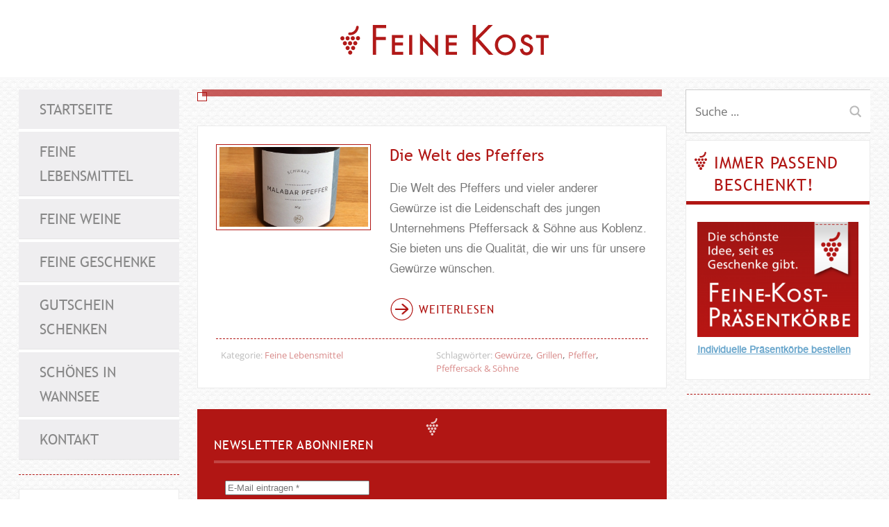

--- FILE ---
content_type: text/html; charset=UTF-8
request_url: https://www.feinekost-berlin.de/tag/pfeffersack-soehne/
body_size: 13156
content:
<!DOCTYPE html>
<!--[if lte IE 8]>
<html class="ie" lang="de">
<![endif]-->
<html  id="doc" class="no-js" lang="de">
<!--<![endif]-->
<head>
<meta charset="UTF-8" />
<meta name="viewport" content="width=device-width,initial-scale=1,maximum-scale=1,user-scalable=no">
<title>Pfeffersack &amp; Söhne Archive - Feine Kost bei Mutter Fourage in Berlin-Wannsee</title>


<meta name="keywords" content="" />

<link rel="profile" href="http://gmpg.org/xfn/11" />
<link rel="stylesheet" type="text/css" media="all" href="https://www.feinekost-berlin.de/wp-content/themes/feine-kost/style.css" />
<link rel="stylesheet" type="text/css" media="all" href="/wp-content/themes/feinekost/css/feinekost.css" />
<script type="text/javascript">
	var doc = document.getElementById('doc');
	doc.removeAttribute('class', 'no-js');
	doc.setAttribute('class', 'js');
</script>
<!-- IE Fix for HTML5 Tags and addtional CSS styles for older IE browser versions -->
	<!--[if lt IE 9]>
		<script src="http://html5shiv.googlecode.com/svn/trunk/html5.js" type="text/javascript"></script>
		<link rel="stylesheet" type="text/css" media="all" href="https://www.feinekost-berlin.de/wp-content/themes/tatami/css/ie.css" />
	<![endif]-->
<meta name='robots' content='index, follow, max-image-preview:large, max-snippet:-1, max-video-preview:-1' />
	<style>img:is([sizes="auto" i], [sizes^="auto," i]) { contain-intrinsic-size: 3000px 1500px }</style>
	
	<!-- This site is optimized with the Yoast SEO plugin v26.7 - https://yoast.com/wordpress/plugins/seo/ -->
	<link rel="canonical" href="https://www.feinekost-berlin.de/tag/pfeffersack-soehne/" />
	<script type="application/ld+json" class="yoast-schema-graph">{"@context":"https://schema.org","@graph":[{"@type":"CollectionPage","@id":"https://www.feinekost-berlin.de/tag/pfeffersack-soehne/","url":"https://www.feinekost-berlin.de/tag/pfeffersack-soehne/","name":"Pfeffersack &amp; Söhne Archive - Feine Kost bei Mutter Fourage in Berlin-Wannsee","isPartOf":{"@id":"https://www.feinekost-berlin.de/#website"},"primaryImageOfPage":{"@id":"https://www.feinekost-berlin.de/tag/pfeffersack-soehne/#primaryimage"},"image":{"@id":"https://www.feinekost-berlin.de/tag/pfeffersack-soehne/#primaryimage"},"thumbnailUrl":"https://www.feinekost-berlin.de/wp-content/uploads/2014/08/Malabar-e1714483540971.jpg","breadcrumb":{"@id":"https://www.feinekost-berlin.de/tag/pfeffersack-soehne/#breadcrumb"},"inLanguage":"de"},{"@type":"ImageObject","inLanguage":"de","@id":"https://www.feinekost-berlin.de/tag/pfeffersack-soehne/#primaryimage","url":"https://www.feinekost-berlin.de/wp-content/uploads/2014/08/Malabar-e1714483540971.jpg","contentUrl":"https://www.feinekost-berlin.de/wp-content/uploads/2014/08/Malabar-e1714483540971.jpg","width":1535,"height":825,"caption":"Die Welt des Pfeffers"},{"@type":"BreadcrumbList","@id":"https://www.feinekost-berlin.de/tag/pfeffersack-soehne/#breadcrumb","itemListElement":[{"@type":"ListItem","position":1,"name":"Home","item":"https://www.feinekost-berlin.de/"},{"@type":"ListItem","position":2,"name":"Pfeffersack &amp; Söhne"}]},{"@type":"WebSite","@id":"https://www.feinekost-berlin.de/#website","url":"https://www.feinekost-berlin.de/","name":"Feine Kost bei Mutter Fourage in Berlin-Wannsee","description":"","potentialAction":[{"@type":"SearchAction","target":{"@type":"EntryPoint","urlTemplate":"https://www.feinekost-berlin.de/?s={search_term_string}"},"query-input":{"@type":"PropertyValueSpecification","valueRequired":true,"valueName":"search_term_string"}}],"inLanguage":"de"}]}</script>
	<!-- / Yoast SEO plugin. -->


<link rel='dns-prefetch' href='//www.feinekost-berlin.de' />
<link rel="alternate" type="application/rss+xml" title="Feine Kost bei Mutter Fourage in Berlin-Wannsee &raquo; Feed" href="https://www.feinekost-berlin.de/feed/" />
<link rel="alternate" type="application/rss+xml" title="Feine Kost bei Mutter Fourage in Berlin-Wannsee &raquo; Kommentar-Feed" href="https://www.feinekost-berlin.de/comments/feed/" />
<link rel="alternate" type="application/rss+xml" title="Feine Kost bei Mutter Fourage in Berlin-Wannsee &raquo; Pfeffersack &amp; Söhne Schlagwort-Feed" href="https://www.feinekost-berlin.de/tag/pfeffersack-soehne/feed/" />
		<style>
			.lazyload,
			.lazyloading {
				max-width: 100%;
			}
		</style>
		<script type="text/javascript">
/* <![CDATA[ */
window._wpemojiSettings = {"baseUrl":"https:\/\/s.w.org\/images\/core\/emoji\/16.0.1\/72x72\/","ext":".png","svgUrl":"https:\/\/s.w.org\/images\/core\/emoji\/16.0.1\/svg\/","svgExt":".svg","source":{"concatemoji":"https:\/\/www.feinekost-berlin.de\/wp-includes\/js\/wp-emoji-release.min.js?ver=6.8.3"}};
/*! This file is auto-generated */
!function(s,n){var o,i,e;function c(e){try{var t={supportTests:e,timestamp:(new Date).valueOf()};sessionStorage.setItem(o,JSON.stringify(t))}catch(e){}}function p(e,t,n){e.clearRect(0,0,e.canvas.width,e.canvas.height),e.fillText(t,0,0);var t=new Uint32Array(e.getImageData(0,0,e.canvas.width,e.canvas.height).data),a=(e.clearRect(0,0,e.canvas.width,e.canvas.height),e.fillText(n,0,0),new Uint32Array(e.getImageData(0,0,e.canvas.width,e.canvas.height).data));return t.every(function(e,t){return e===a[t]})}function u(e,t){e.clearRect(0,0,e.canvas.width,e.canvas.height),e.fillText(t,0,0);for(var n=e.getImageData(16,16,1,1),a=0;a<n.data.length;a++)if(0!==n.data[a])return!1;return!0}function f(e,t,n,a){switch(t){case"flag":return n(e,"\ud83c\udff3\ufe0f\u200d\u26a7\ufe0f","\ud83c\udff3\ufe0f\u200b\u26a7\ufe0f")?!1:!n(e,"\ud83c\udde8\ud83c\uddf6","\ud83c\udde8\u200b\ud83c\uddf6")&&!n(e,"\ud83c\udff4\udb40\udc67\udb40\udc62\udb40\udc65\udb40\udc6e\udb40\udc67\udb40\udc7f","\ud83c\udff4\u200b\udb40\udc67\u200b\udb40\udc62\u200b\udb40\udc65\u200b\udb40\udc6e\u200b\udb40\udc67\u200b\udb40\udc7f");case"emoji":return!a(e,"\ud83e\udedf")}return!1}function g(e,t,n,a){var r="undefined"!=typeof WorkerGlobalScope&&self instanceof WorkerGlobalScope?new OffscreenCanvas(300,150):s.createElement("canvas"),o=r.getContext("2d",{willReadFrequently:!0}),i=(o.textBaseline="top",o.font="600 32px Arial",{});return e.forEach(function(e){i[e]=t(o,e,n,a)}),i}function t(e){var t=s.createElement("script");t.src=e,t.defer=!0,s.head.appendChild(t)}"undefined"!=typeof Promise&&(o="wpEmojiSettingsSupports",i=["flag","emoji"],n.supports={everything:!0,everythingExceptFlag:!0},e=new Promise(function(e){s.addEventListener("DOMContentLoaded",e,{once:!0})}),new Promise(function(t){var n=function(){try{var e=JSON.parse(sessionStorage.getItem(o));if("object"==typeof e&&"number"==typeof e.timestamp&&(new Date).valueOf()<e.timestamp+604800&&"object"==typeof e.supportTests)return e.supportTests}catch(e){}return null}();if(!n){if("undefined"!=typeof Worker&&"undefined"!=typeof OffscreenCanvas&&"undefined"!=typeof URL&&URL.createObjectURL&&"undefined"!=typeof Blob)try{var e="postMessage("+g.toString()+"("+[JSON.stringify(i),f.toString(),p.toString(),u.toString()].join(",")+"));",a=new Blob([e],{type:"text/javascript"}),r=new Worker(URL.createObjectURL(a),{name:"wpTestEmojiSupports"});return void(r.onmessage=function(e){c(n=e.data),r.terminate(),t(n)})}catch(e){}c(n=g(i,f,p,u))}t(n)}).then(function(e){for(var t in e)n.supports[t]=e[t],n.supports.everything=n.supports.everything&&n.supports[t],"flag"!==t&&(n.supports.everythingExceptFlag=n.supports.everythingExceptFlag&&n.supports[t]);n.supports.everythingExceptFlag=n.supports.everythingExceptFlag&&!n.supports.flag,n.DOMReady=!1,n.readyCallback=function(){n.DOMReady=!0}}).then(function(){return e}).then(function(){var e;n.supports.everything||(n.readyCallback(),(e=n.source||{}).concatemoji?t(e.concatemoji):e.wpemoji&&e.twemoji&&(t(e.twemoji),t(e.wpemoji)))}))}((window,document),window._wpemojiSettings);
/* ]]> */
</script>
<link rel='stylesheet' id='responsive-slider-css' href='https://www.feinekost-berlin.de/wp-content/plugins/responsive-slider/css/responsive-slider.css?ver=0.1' type='text/css' media='all' />
<style id='wp-emoji-styles-inline-css' type='text/css'>

	img.wp-smiley, img.emoji {
		display: inline !important;
		border: none !important;
		box-shadow: none !important;
		height: 1em !important;
		width: 1em !important;
		margin: 0 0.07em !important;
		vertical-align: -0.1em !important;
		background: none !important;
		padding: 0 !important;
	}
</style>
<link rel='stylesheet' id='wp-block-library-css' href='https://www.feinekost-berlin.de/wp-includes/css/dist/block-library/style.min.css?ver=6.8.3' type='text/css' media='all' />
<style id='classic-theme-styles-inline-css' type='text/css'>
/*! This file is auto-generated */
.wp-block-button__link{color:#fff;background-color:#32373c;border-radius:9999px;box-shadow:none;text-decoration:none;padding:calc(.667em + 2px) calc(1.333em + 2px);font-size:1.125em}.wp-block-file__button{background:#32373c;color:#fff;text-decoration:none}
</style>
<style id='global-styles-inline-css' type='text/css'>
:root{--wp--preset--aspect-ratio--square: 1;--wp--preset--aspect-ratio--4-3: 4/3;--wp--preset--aspect-ratio--3-4: 3/4;--wp--preset--aspect-ratio--3-2: 3/2;--wp--preset--aspect-ratio--2-3: 2/3;--wp--preset--aspect-ratio--16-9: 16/9;--wp--preset--aspect-ratio--9-16: 9/16;--wp--preset--color--black: #000000;--wp--preset--color--cyan-bluish-gray: #abb8c3;--wp--preset--color--white: #ffffff;--wp--preset--color--pale-pink: #f78da7;--wp--preset--color--vivid-red: #cf2e2e;--wp--preset--color--luminous-vivid-orange: #ff6900;--wp--preset--color--luminous-vivid-amber: #fcb900;--wp--preset--color--light-green-cyan: #7bdcb5;--wp--preset--color--vivid-green-cyan: #00d084;--wp--preset--color--pale-cyan-blue: #8ed1fc;--wp--preset--color--vivid-cyan-blue: #0693e3;--wp--preset--color--vivid-purple: #9b51e0;--wp--preset--gradient--vivid-cyan-blue-to-vivid-purple: linear-gradient(135deg,rgba(6,147,227,1) 0%,rgb(155,81,224) 100%);--wp--preset--gradient--light-green-cyan-to-vivid-green-cyan: linear-gradient(135deg,rgb(122,220,180) 0%,rgb(0,208,130) 100%);--wp--preset--gradient--luminous-vivid-amber-to-luminous-vivid-orange: linear-gradient(135deg,rgba(252,185,0,1) 0%,rgba(255,105,0,1) 100%);--wp--preset--gradient--luminous-vivid-orange-to-vivid-red: linear-gradient(135deg,rgba(255,105,0,1) 0%,rgb(207,46,46) 100%);--wp--preset--gradient--very-light-gray-to-cyan-bluish-gray: linear-gradient(135deg,rgb(238,238,238) 0%,rgb(169,184,195) 100%);--wp--preset--gradient--cool-to-warm-spectrum: linear-gradient(135deg,rgb(74,234,220) 0%,rgb(151,120,209) 20%,rgb(207,42,186) 40%,rgb(238,44,130) 60%,rgb(251,105,98) 80%,rgb(254,248,76) 100%);--wp--preset--gradient--blush-light-purple: linear-gradient(135deg,rgb(255,206,236) 0%,rgb(152,150,240) 100%);--wp--preset--gradient--blush-bordeaux: linear-gradient(135deg,rgb(254,205,165) 0%,rgb(254,45,45) 50%,rgb(107,0,62) 100%);--wp--preset--gradient--luminous-dusk: linear-gradient(135deg,rgb(255,203,112) 0%,rgb(199,81,192) 50%,rgb(65,88,208) 100%);--wp--preset--gradient--pale-ocean: linear-gradient(135deg,rgb(255,245,203) 0%,rgb(182,227,212) 50%,rgb(51,167,181) 100%);--wp--preset--gradient--electric-grass: linear-gradient(135deg,rgb(202,248,128) 0%,rgb(113,206,126) 100%);--wp--preset--gradient--midnight: linear-gradient(135deg,rgb(2,3,129) 0%,rgb(40,116,252) 100%);--wp--preset--font-size--small: 13px;--wp--preset--font-size--medium: 20px;--wp--preset--font-size--large: 36px;--wp--preset--font-size--x-large: 42px;--wp--preset--spacing--20: 0.44rem;--wp--preset--spacing--30: 0.67rem;--wp--preset--spacing--40: 1rem;--wp--preset--spacing--50: 1.5rem;--wp--preset--spacing--60: 2.25rem;--wp--preset--spacing--70: 3.38rem;--wp--preset--spacing--80: 5.06rem;--wp--preset--shadow--natural: 6px 6px 9px rgba(0, 0, 0, 0.2);--wp--preset--shadow--deep: 12px 12px 50px rgba(0, 0, 0, 0.4);--wp--preset--shadow--sharp: 6px 6px 0px rgba(0, 0, 0, 0.2);--wp--preset--shadow--outlined: 6px 6px 0px -3px rgba(255, 255, 255, 1), 6px 6px rgba(0, 0, 0, 1);--wp--preset--shadow--crisp: 6px 6px 0px rgba(0, 0, 0, 1);}:where(.is-layout-flex){gap: 0.5em;}:where(.is-layout-grid){gap: 0.5em;}body .is-layout-flex{display: flex;}.is-layout-flex{flex-wrap: wrap;align-items: center;}.is-layout-flex > :is(*, div){margin: 0;}body .is-layout-grid{display: grid;}.is-layout-grid > :is(*, div){margin: 0;}:where(.wp-block-columns.is-layout-flex){gap: 2em;}:where(.wp-block-columns.is-layout-grid){gap: 2em;}:where(.wp-block-post-template.is-layout-flex){gap: 1.25em;}:where(.wp-block-post-template.is-layout-grid){gap: 1.25em;}.has-black-color{color: var(--wp--preset--color--black) !important;}.has-cyan-bluish-gray-color{color: var(--wp--preset--color--cyan-bluish-gray) !important;}.has-white-color{color: var(--wp--preset--color--white) !important;}.has-pale-pink-color{color: var(--wp--preset--color--pale-pink) !important;}.has-vivid-red-color{color: var(--wp--preset--color--vivid-red) !important;}.has-luminous-vivid-orange-color{color: var(--wp--preset--color--luminous-vivid-orange) !important;}.has-luminous-vivid-amber-color{color: var(--wp--preset--color--luminous-vivid-amber) !important;}.has-light-green-cyan-color{color: var(--wp--preset--color--light-green-cyan) !important;}.has-vivid-green-cyan-color{color: var(--wp--preset--color--vivid-green-cyan) !important;}.has-pale-cyan-blue-color{color: var(--wp--preset--color--pale-cyan-blue) !important;}.has-vivid-cyan-blue-color{color: var(--wp--preset--color--vivid-cyan-blue) !important;}.has-vivid-purple-color{color: var(--wp--preset--color--vivid-purple) !important;}.has-black-background-color{background-color: var(--wp--preset--color--black) !important;}.has-cyan-bluish-gray-background-color{background-color: var(--wp--preset--color--cyan-bluish-gray) !important;}.has-white-background-color{background-color: var(--wp--preset--color--white) !important;}.has-pale-pink-background-color{background-color: var(--wp--preset--color--pale-pink) !important;}.has-vivid-red-background-color{background-color: var(--wp--preset--color--vivid-red) !important;}.has-luminous-vivid-orange-background-color{background-color: var(--wp--preset--color--luminous-vivid-orange) !important;}.has-luminous-vivid-amber-background-color{background-color: var(--wp--preset--color--luminous-vivid-amber) !important;}.has-light-green-cyan-background-color{background-color: var(--wp--preset--color--light-green-cyan) !important;}.has-vivid-green-cyan-background-color{background-color: var(--wp--preset--color--vivid-green-cyan) !important;}.has-pale-cyan-blue-background-color{background-color: var(--wp--preset--color--pale-cyan-blue) !important;}.has-vivid-cyan-blue-background-color{background-color: var(--wp--preset--color--vivid-cyan-blue) !important;}.has-vivid-purple-background-color{background-color: var(--wp--preset--color--vivid-purple) !important;}.has-black-border-color{border-color: var(--wp--preset--color--black) !important;}.has-cyan-bluish-gray-border-color{border-color: var(--wp--preset--color--cyan-bluish-gray) !important;}.has-white-border-color{border-color: var(--wp--preset--color--white) !important;}.has-pale-pink-border-color{border-color: var(--wp--preset--color--pale-pink) !important;}.has-vivid-red-border-color{border-color: var(--wp--preset--color--vivid-red) !important;}.has-luminous-vivid-orange-border-color{border-color: var(--wp--preset--color--luminous-vivid-orange) !important;}.has-luminous-vivid-amber-border-color{border-color: var(--wp--preset--color--luminous-vivid-amber) !important;}.has-light-green-cyan-border-color{border-color: var(--wp--preset--color--light-green-cyan) !important;}.has-vivid-green-cyan-border-color{border-color: var(--wp--preset--color--vivid-green-cyan) !important;}.has-pale-cyan-blue-border-color{border-color: var(--wp--preset--color--pale-cyan-blue) !important;}.has-vivid-cyan-blue-border-color{border-color: var(--wp--preset--color--vivid-cyan-blue) !important;}.has-vivid-purple-border-color{border-color: var(--wp--preset--color--vivid-purple) !important;}.has-vivid-cyan-blue-to-vivid-purple-gradient-background{background: var(--wp--preset--gradient--vivid-cyan-blue-to-vivid-purple) !important;}.has-light-green-cyan-to-vivid-green-cyan-gradient-background{background: var(--wp--preset--gradient--light-green-cyan-to-vivid-green-cyan) !important;}.has-luminous-vivid-amber-to-luminous-vivid-orange-gradient-background{background: var(--wp--preset--gradient--luminous-vivid-amber-to-luminous-vivid-orange) !important;}.has-luminous-vivid-orange-to-vivid-red-gradient-background{background: var(--wp--preset--gradient--luminous-vivid-orange-to-vivid-red) !important;}.has-very-light-gray-to-cyan-bluish-gray-gradient-background{background: var(--wp--preset--gradient--very-light-gray-to-cyan-bluish-gray) !important;}.has-cool-to-warm-spectrum-gradient-background{background: var(--wp--preset--gradient--cool-to-warm-spectrum) !important;}.has-blush-light-purple-gradient-background{background: var(--wp--preset--gradient--blush-light-purple) !important;}.has-blush-bordeaux-gradient-background{background: var(--wp--preset--gradient--blush-bordeaux) !important;}.has-luminous-dusk-gradient-background{background: var(--wp--preset--gradient--luminous-dusk) !important;}.has-pale-ocean-gradient-background{background: var(--wp--preset--gradient--pale-ocean) !important;}.has-electric-grass-gradient-background{background: var(--wp--preset--gradient--electric-grass) !important;}.has-midnight-gradient-background{background: var(--wp--preset--gradient--midnight) !important;}.has-small-font-size{font-size: var(--wp--preset--font-size--small) !important;}.has-medium-font-size{font-size: var(--wp--preset--font-size--medium) !important;}.has-large-font-size{font-size: var(--wp--preset--font-size--large) !important;}.has-x-large-font-size{font-size: var(--wp--preset--font-size--x-large) !important;}
:where(.wp-block-post-template.is-layout-flex){gap: 1.25em;}:where(.wp-block-post-template.is-layout-grid){gap: 1.25em;}
:where(.wp-block-columns.is-layout-flex){gap: 2em;}:where(.wp-block-columns.is-layout-grid){gap: 2em;}
:root :where(.wp-block-pullquote){font-size: 1.5em;line-height: 1.6;}
</style>
<link rel='stylesheet' id='contact-form-7-css' href='https://www.feinekost-berlin.de/wp-content/plugins/contact-form-7/includes/css/styles.css?ver=6.1.4' type='text/css' media='all' />
<link rel='stylesheet' id='parent-style-css' href='https://www.feinekost-berlin.de/wp-content/themes/tatami/style.css?ver=6.8.3' type='text/css' media='all' />
<link rel='stylesheet' id='child-theme-css-css' href='https://www.feinekost-berlin.de/wp-content/themes/feine-kost/style.css?ver=6.8.3' type='text/css' media='all' />
<link rel='stylesheet' id='slb_core-css' href='https://www.feinekost-berlin.de/wp-content/plugins/simple-lightbox/client/css/app.css?ver=2.9.4' type='text/css' media='all' />
<link rel='stylesheet' id='googleFonts-css' href='//www.feinekost-berlin.de/wp-content/uploads/omgf/googlefonts/googlefonts.css?ver=1653035786' type='text/css' media='all' />
<script type="text/javascript" src="https://www.feinekost-berlin.de/wp-includes/js/jquery/jquery.min.js?ver=3.7.1" id="jquery-core-js"></script>
<script type="text/javascript" src="https://www.feinekost-berlin.de/wp-includes/js/jquery/jquery-migrate.min.js?ver=3.4.1" id="jquery-migrate-js"></script>
<script type="text/javascript" src="https://www.feinekost-berlin.de/wp-content/themes/tatami/js/jquery.fitvids.js?ver=1.0" id="fitvids-js"></script>
<script type="text/javascript" src="https://www.feinekost-berlin.de/wp-content/themes/tatami/js/custom.js?ver=1.0" id="custom-js"></script>
<link rel="https://api.w.org/" href="https://www.feinekost-berlin.de/wp-json/" /><link rel="alternate" title="JSON" type="application/json" href="https://www.feinekost-berlin.de/wp-json/wp/v2/tags/34" /><link rel="EditURI" type="application/rsd+xml" title="RSD" href="https://www.feinekost-berlin.de/xmlrpc.php?rsd" />
<meta name="generator" content="WordPress 6.8.3" />
		<script>
			document.documentElement.className = document.documentElement.className.replace('no-js', 'js');
		</script>
				<style>
			.no-js img.lazyload {
				display: none;
			}

			figure.wp-block-image img.lazyloading {
				min-width: 150px;
			}

			.lazyload,
			.lazyloading {
				--smush-placeholder-width: 100px;
				--smush-placeholder-aspect-ratio: 1/1;
				width: var(--smush-image-width, var(--smush-placeholder-width)) !important;
				aspect-ratio: var(--smush-image-aspect-ratio, var(--smush-placeholder-aspect-ratio)) !important;
			}

						.lazyload, .lazyloading {
				opacity: 0;
			}

			.lazyloaded {
				opacity: 1;
				transition: opacity 400ms;
				transition-delay: 0ms;
			}

					</style>
		<style type="text/css">
/* Dark Mobile Header Title and Icons */
.site-title h1.title a {color: #151515;}
.js .menu-button {border-right: 1px solid #151515;}
.js .sidebar-button {border-left: 1px solid #151515;}
.js .menu-button {background: url(https://www.feinekost-berlin.de/wp-content/themes/tatami/images/menu-btn-dark.png) 50% 0 no-repeat;}
.js .sidebar-button {background: url(https://www.feinekost-berlin.de/wp-content/themes/tatami/images/sidebar-btn-dark.png) 50% 0 no-repeat;}
@media only screen and (-moz-min-device-pixel-ratio: 1.5), only screen and (-o-min-device-pixel-ratio: 3/2), only screen and (-webkit-min-device-pixel-ratio: 1.5), only screen and (min-device-pixel-ratio: 1.5) {
.js .menu-button {background: url(https://www.feinekost-berlin.de/wp-content/themes/tatami/images/x2/menu-btn-dark.png) 50% 0 no-repeat; background-size: 60px 60px;}
.js .sidebar-button {background: url(https://www.feinekost-berlin.de/wp-content/themes/tatami/images/x2/sidebar-btn-dark.png) 50% 0 no-repeat; background-size: 60px 60px;}
}
</style>
<link rel="icon" href="https://www.feinekost-berlin.de/wp-content/uploads/2015/10/cropped-feine-kost-favicon-32x32.png" sizes="32x32" />
<link rel="icon" href="https://www.feinekost-berlin.de/wp-content/uploads/2015/10/cropped-feine-kost-favicon-192x192.png" sizes="192x192" />
<link rel="apple-touch-icon" href="https://www.feinekost-berlin.de/wp-content/uploads/2015/10/cropped-feine-kost-favicon-180x180.png" />
<meta name="msapplication-TileImage" content="https://www.feinekost-berlin.de/wp-content/uploads/2015/10/cropped-feine-kost-favicon-270x270.png" />
<script type="text/javascript">
	jQuery(document).ready(function() {
    var offset = 220;
    var duration = 500;
    jQuery(window).scroll(function() {
        if (jQuery(this).scrollTop() > offset) {
            jQuery('.back2top').fadeIn(duration);
        } else {
            jQuery('.back2top').fadeOut(duration);
        }
    });
    
    jQuery('.back2top').click(function(event) {
        event.preventDefault();
        jQuery('html, body').animate({scrollTop: 0}, duration);
        return false;
    })
});
</script>



</head>

<body class="archive tag tag-pfeffersack-soehne tag-34 wp-theme-tatami wp-child-theme-feine-kost" id="menu">

		<header id="site-header" role="banner">
			<hgroup class="site-title">
										<a href="https://www.feinekost-berlin.de/" class="logo"><img src="https://www.feinekost-berlin.de/wp-content/themes/feinekost/images/feinekost/feinekost_logo.svg" alt="Feine Kost bei Mutter Fourage in Berlin-Wannsee" title="Feine Kost bei Mutter Fourage in Berlin-Wannsee" loading="lazy" /></a>
				
									<h2 class="description"></h2>
							</hgroup>
		</header><!-- end .branding -->
		
		<div class="container">

			
	<section class="sidebar-left" role="navigation">
	
		<nav class="main-nav">
			<!--	<form method="get" id="searchform" action="https://www.feinekost-berlin.de/">
		<input type="text" class="field" name="s" id="s" placeholder="Suche ..." required />
		<input type="submit" class="submit" name="submit" id="searchsubmit" value="Suche" />
	</form>-->
			<div class="menu-feinekost-container"><ul id="menu-feinekost" class="menu"><li id="menu-item-71" class="menu-item menu-item-type-post_type menu-item-object-page menu-item-home menu-item-71"><a href="https://www.feinekost-berlin.de/">Startseite</a></li>
<li id="menu-item-26" class="menu-item menu-item-type-taxonomy menu-item-object-category menu-item-26"><a href="https://www.feinekost-berlin.de/category/feine-lebensmittel/">Feine Lebensmittel</a></li>
<li id="menu-item-27" class="menu-item menu-item-type-taxonomy menu-item-object-category menu-item-27"><a href="https://www.feinekost-berlin.de/category/feine-weine/">Feine Weine</a></li>
<li id="menu-item-25" class="menu-item menu-item-type-taxonomy menu-item-object-category menu-item-25"><a href="https://www.feinekost-berlin.de/category/feine-geschenke/">Feine Geschenke</a></li>
<li id="menu-item-2264" class="menu-item menu-item-type-custom menu-item-object-custom menu-item-2264"><a target="_blank" href="https://www.hofcafe-berlin.de/gutscheine-kaufen/">Gutschein schenken</a></li>
<li id="menu-item-1635" class="menu-item menu-item-type-post_type menu-item-object-page menu-item-1635"><a href="https://www.feinekost-berlin.de/in-wannsee-unterwegs/">Schönes in Wannsee</a></li>
<li id="menu-item-33" class="menu-item menu-item-type-post_type menu-item-object-page menu-item-33"><a href="https://www.feinekost-berlin.de/kontakt-zu-feine-kost/">Kontakt</a></li>
</ul></div>		</nav><!-- end .main-nav -->

					<aside id="text-12" class="widget widget_text"><h3 class="widget-title">Öffnungszeiten</h3>			<div class="textwidget"><p><strong>Täglich geöffnet!<br />
</strong><strong>Montag bis Freitag</strong> 10:00-18:00 Uhr<br />
<strong>Samstag, Sonntag </strong>08:00-18:00 Uhr</p>
<p>Chausseestraße 15a<br />
14109 Berlin-Wannsee<br />
Telefon: <a href="tel:+49 30 805 83 2 83">+49 30 805 83 2 83</a></p>
<p>Bushaltestelle Rathaus Wannsee (Linie 316, 318 und 118)</p>
</div>
		</aside>			</section><!-- .sidebar-left -->	

		<nav class="off-canvas-nav">
			<ul>
				<li class="menu-item"><a class="menu-button" href="#menu" title="Menü">Menü</a></li>
				<li class="sidebar-item"><a class="sidebar-button" href="#sidebar" title="Sidebar">Sidebar</a></li>
			</ul>
		</nav><!-- end .off-canvas-navigation -->

		<a class="mask-left" href="#site-header"></a>
		<a class="mask-right" href="#site-header"></a>

		<section role="main" class="content-wrap">

	<div id="content">

		
			<header class="page-header">
				
				<div class="category-image">
				<img src=""alt="" />				</div>
			
				<h2 class="page-title">
					Artikel mit dem Schlagwort <strong>&lsquo;<span>Pfeffersack &amp; Söhne</span>&rsquo;</strong>				</h2>
			</header><!-- end .page-header -->
			
			
			
						
				

<article id="post-43" class="post-43 post type-post status-publish format-standard has-post-thumbnail hentry category-feine-lebensmittel tag-gewuerze tag-grillen tag-pfeffer tag-pfeffersack-soehne">

	<header class="entry-header category-header">
					<a href="https://www.feinekost-berlin.de/die-welt-des-pfeffers/" title="Die Welt des Pfeffers" class="post-thumb">
				<img width="1535" height="825" src="https://www.feinekost-berlin.de/wp-content/uploads/2014/08/Malabar-e1714483540971.jpg" class="attachment-post-thumbnail size-post-thumbnail wp-post-image" alt="Die Welt des Pfeffers" decoding="async" fetchpriority="high" srcset="https://www.feinekost-berlin.de/wp-content/uploads/2014/08/Malabar-e1714483540971.jpg 1535w, https://www.feinekost-berlin.de/wp-content/uploads/2014/08/Malabar-e1714483540971-300x161.jpg 300w, https://www.feinekost-berlin.de/wp-content/uploads/2014/08/Malabar-e1714483540971-1024x550.jpg 1024w, https://www.feinekost-berlin.de/wp-content/uploads/2014/08/Malabar-e1714483540971-768x413.jpg 768w, https://www.feinekost-berlin.de/wp-content/uploads/2014/08/Malabar-e1714483540971-1320x709.jpg 1320w" sizes="(max-width: 1535px) 100vw, 1535px" />			</a>
		
		
	</header><!--end .entry-header -->

	<div class="entry-content category-content">
	<h2 class="entry-title"><a href="https://www.feinekost-berlin.de/die-welt-des-pfeffers/" title="Permalink zu Die Welt des Pfeffers" rel="bookmark">Die Welt des Pfeffers</a></h2>
					<p>Die Welt des Pfeffers und vieler anderer Gewürze ist die Leidenschaft des jungen Unternehmens Pfeffersack &amp; Söhne aus Koblenz. Sie bieten uns die Qualität, die wir uns für unsere Gewürze wünschen.</p>
<p> <a href="https://www.feinekost-berlin.de/die-welt-des-pfeffers/#more-43" class="more-link">Weiterlesen</a></p>
				</div><!-- end .entry-content -->

	<footer class="entry-meta category-footer">
		<ul>
			<!--<li class="entry-date"><a href="https://www.feinekost-berlin.de/die-welt-des-pfeffers/">16. Mai 2025</a></li>
			-->
			<li class="entry-edit"></li>
			
		</ul>
				
		<div class="category-data">
					<li class="entry-cats"><span>Kategorie: </span><a href="https://www.feinekost-berlin.de/category/feine-lebensmittel/" rel="category tag">Feine Lebensmittel</a></li>
				</div>
		<div class="category-tags">	
		<div class="post-tag"><span>Schlagw&ouml;rter: </span><a href="https://www.feinekost-berlin.de/tag/gewuerze/" rel="tag">Gewürze</a>, <a href="https://www.feinekost-berlin.de/tag/grillen/" rel="tag">Grillen</a>, <a href="https://www.feinekost-berlin.de/tag/pfeffer/" rel="tag">Pfeffer</a>, <a href="https://www.feinekost-berlin.de/tag/pfeffersack-soehne/" rel="tag">Pfeffersack &amp; Söhne</a></div>		</div>
	</footer><!-- end .entry-meta -->

</article><!-- end post -43 -->
			
			</div><!-- end #content -->

														
			
		
	<footer class="site-footer" role="contentinfo">

		
	
	<div class="footerwidgets clearfix">

				<div id="footer-sidebar-2" class="widget-area">
			      <aside id="mailpoet_form-2" class="widget widget_mailpoet_form">
  
      <h3 class="widget-title">Newsletter abonnieren</h3>
  
  <div class="
    mailpoet_form_popup_overlay
      "></div>
  <div
    id="mailpoet_form_2"
    class="
      mailpoet_form
      mailpoet_form_widget
      mailpoet_form_position_
      mailpoet_form_animation_
    "
      >

    <style type="text/css">
     #mailpoet_form_2 .mailpoet_form {  }
#mailpoet_form_2 .mailpoet_paragraph { line-height: 20px; }
#mailpoet_form_2 .mailpoet_segment_label, #mailpoet_form_2 .mailpoet_text_label, #mailpoet_form_2 .mailpoet_textarea_label, #mailpoet_form_2 .mailpoet_select_label, #mailpoet_form_2 .mailpoet_radio_label, #mailpoet_form_2 .mailpoet_checkbox_label, #mailpoet_form_2 .mailpoet_list_label, #mailpoet_form_2 .mailpoet_date_label { display: block; font-weight: bold; }
#mailpoet_form_2 .mailpoet_text, #mailpoet_form_2 .mailpoet_textarea, #mailpoet_form_2 .mailpoet_select, #mailpoet_form_2 .mailpoet_date_month, #mailpoet_form_2 .mailpoet_date_day, #mailpoet_form_2 .mailpoet_date_year, #mailpoet_form_2 .mailpoet_date { display: block; }
#mailpoet_form_2 .mailpoet_text, #mailpoet_form_2 .mailpoet_textarea { width: 200px; }
#mailpoet_form_2 .mailpoet_checkbox {  }
#mailpoet_form_2 .mailpoet_submit input {  }
#mailpoet_form_2 .mailpoet_divider {  }
#mailpoet_form_2 .mailpoet_message {  }
#mailpoet_form_2 .mailpoet_validate_success { color: #468847; }
#mailpoet_form_2 .mailpoet_validate_error { color: #b94a48; }#mailpoet_form_2{;}#mailpoet_form_2 .mailpoet_message {margin: 0; padding: 0 20px;}#mailpoet_form_2 .mailpoet_paragraph.last {margin-bottom: 0} @media (max-width: 500px) {#mailpoet_form_2 {background-image: none;}} @media (min-width: 500px) {#mailpoet_form_2 .last .mailpoet_paragraph:last-child {margin-bottom: 0}}  @media (max-width: 500px) {#mailpoet_form_2 .mailpoet_form_column:last-child .mailpoet_paragraph:last-child {margin-bottom: 0}} 
    </style>

    <form
      target="_self"
      method="post"
      action="https://www.feinekost-berlin.de/wp-admin/admin-post.php?action=mailpoet_subscription_form"
      class="mailpoet_form mailpoet_form_form mailpoet_form_widget"
      novalidate
      data-delay=""
      data-exit-intent-enabled=""
      data-font-family=""
      data-cookie-expiration-time=""
    >
      <input type="hidden" name="data[form_id]" value="2" />
      <input type="hidden" name="token" value="29b545c918" />
      <input type="hidden" name="api_version" value="v1" />
      <input type="hidden" name="endpoint" value="subscribers" />
      <input type="hidden" name="mailpoet_method" value="subscribe" />

      <label class="mailpoet_hp_email_label" style="display: none !important;">Bitte dieses Feld leer lassen<input type="email" name="data[email]"/></label><div class="mailpoet_paragraph"><input type="email" autocomplete="email" class="mailpoet_text" id="form_email_2" name="data[form_field_MGI4ZWY1NTQwYzk1X2VtYWls]" title="E-Mail eintragen" value="" data-automation-id="form_email"  placeholder="E-Mail eintragen *" aria-label="E-Mail eintragen *" data-parsley-errors-container=".mailpoet_error_xk3w1" data-parsley-required="true" required aria-required="true" data-parsley-minlength="6" data-parsley-maxlength="150" data-parsley-type-message="Dieser Wert sollte eine gültige E-Mail-Adresse sein." data-parsley-required-message="Dieses Feld wird benötigt."/><span class="mailpoet_error_xk3w1"></span></div>
<div class="mailpoet_paragraph"><input type="submit" class="mailpoet_submit" value="Abonnieren" data-automation-id="subscribe-submit-button" style="border-color:transparent;" /><span class="mailpoet_form_loading"><span class="mailpoet_bounce1"></span><span class="mailpoet_bounce2"></span><span class="mailpoet_bounce3"></span></span></div>
<div class='mailpoet_spacer' style='height: 1px;'><div class='mailpoet_divider' data-automation-id='form_divider' style='border-top-style: solid;border-top-width: 1px;border-top-color: black;height: 1px;width: 100%'></div></div>
<div class="mailpoet_paragraph" >Erhalten Sie kostenlos Infos über köstliche Weine und bezaubernde Geschenkideen in unserem Feine-Post-Newsletter.
Bitte beachten Sie die <a href="http://www.feinekost-berlin.de/datenschutz#news" target="_blank">Datenschutzbestimmungen</a>.</div>

      <div class="mailpoet_message">
        <p class="mailpoet_validate_success"
                style="display:none;"
                >Bitte prüfen Sie Ihren Posteingang und den Spamordner, um Ihr Abonnement zu bestätigen.
        </p>
        <p class="mailpoet_validate_error"
                style="display:none;"
                >        </p>
      </div>
    </form>

      </div>

      </aside>
  		</div><!-- .widget-area -->
		
				<div id="footer-sidebar-3" class="widget-area">
			<aside id="nav_menu-3" class="widget widget_nav_menu"><h3 class="widget-title">Feine-Kost-Welt</h3><div class="menu-footer-ueber-uns-container"><ul id="menu-footer-ueber-uns" class="menu"><li id="menu-item-1757" class="menu-item menu-item-type-post_type menu-item-object-page menu-item-1757"><a href="https://www.feinekost-berlin.de/kontakt-zu-feine-kost/">Kontakt</a></li>
<li id="menu-item-1767" class="menu-item menu-item-type-post_type menu-item-object-page menu-item-1767"><a href="https://www.feinekost-berlin.de/feine-kost-moderner-tante-emma/">Moderner Tante-Emma-Laden</a></li>
<li id="menu-item-1758" class="menu-item menu-item-type-post_type menu-item-object-page menu-item-1758"><a href="https://www.feinekost-berlin.de/feine-kost-kundenkarte/">Kundenkarte</a></li>
<li id="menu-item-1760" class="menu-item menu-item-type-custom menu-item-object-custom menu-item-1760"><a target="_blank" href="https://www.hofcafe-berlin.de/gutscheine-kaufen/">Gutscheine</a></li>
<li id="menu-item-1759" class="menu-item menu-item-type-post_type menu-item-object-page menu-item-1759"><a href="https://www.feinekost-berlin.de/praesentkoerbe-das-ideale-geschenk/">Präsentkörbe</a></li>
<li id="menu-item-1766" class="menu-item menu-item-type-post_type menu-item-object-page menu-item-1766"><a href="https://www.feinekost-berlin.de/frische-broetchen-in-wannsee/">Frische Brötchen</a></li>
</ul></div></aside>		</div><!-- .widget-area -->
		
				<div id="footer-sidebar-4" class="widget-area">
			<aside id="tag_cloud-2" class="widget widget_tag_cloud"><h3 class="widget-title">Stöbern &#038; finden</h3><div class="tagcloud"><a href="https://www.feinekost-berlin.de/tag/champagner/" class="tag-cloud-link tag-link-74 tag-link-position-1" style="font-size: 8pt;" aria-label="Champagner (3 Einträge)">Champagner</a>
<a href="https://www.feinekost-berlin.de/tag/durstloescher/" class="tag-cloud-link tag-link-102 tag-link-position-2" style="font-size: 10.191304347826pt;" aria-label="Durstlöscher (5 Einträge)">Durstlöscher</a>
<a href="https://www.feinekost-berlin.de/tag/geschenke/" class="tag-cloud-link tag-link-61 tag-link-position-3" style="font-size: 22pt;" aria-label="Geschenke (55 Einträge)">Geschenke</a>
<a href="https://www.feinekost-berlin.de/tag/geschenkidee/" class="tag-cloud-link tag-link-62 tag-link-position-4" style="font-size: 17.008695652174pt;" aria-label="Geschenkidee (21 Einträge)">Geschenkidee</a>
<a href="https://www.feinekost-berlin.de/tag/gewuerze/" class="tag-cloud-link tag-link-32 tag-link-position-5" style="font-size: 9.2173913043478pt;" aria-label="Gewürze (4 Einträge)">Gewürze</a>
<a href="https://www.feinekost-berlin.de/tag/grillen/" class="tag-cloud-link tag-link-101 tag-link-position-6" style="font-size: 14.695652173913pt;" aria-label="Grillen (13 Einträge)">Grillen</a>
<a href="https://www.feinekost-berlin.de/tag/lebensmittel/" class="tag-cloud-link tag-link-89 tag-link-position-7" style="font-size: 10.191304347826pt;" aria-label="Lebensmittel (5 Einträge)">Lebensmittel</a>
<a href="https://www.feinekost-berlin.de/tag/obst/" class="tag-cloud-link tag-link-71 tag-link-position-8" style="font-size: 9.2173913043478pt;" aria-label="Obst (4 Einträge)">Obst</a>
<a href="https://www.feinekost-berlin.de/tag/ostern/" class="tag-cloud-link tag-link-69 tag-link-position-9" style="font-size: 10.191304347826pt;" aria-label="Ostern (5 Einträge)">Ostern</a>
<a href="https://www.feinekost-berlin.de/tag/rose/" class="tag-cloud-link tag-link-26 tag-link-position-10" style="font-size: 8pt;" aria-label="Rosé (3 Einträge)">Rosé</a>
<a href="https://www.feinekost-berlin.de/tag/rotwein/" class="tag-cloud-link tag-link-114 tag-link-position-11" style="font-size: 11.04347826087pt;" aria-label="Rotwein (6 Einträge)">Rotwein</a>
<a href="https://www.feinekost-berlin.de/tag/sauce/" class="tag-cloud-link tag-link-100 tag-link-position-12" style="font-size: 9.2173913043478pt;" aria-label="Sauce (4 Einträge)">Sauce</a>
<a href="https://www.feinekost-berlin.de/tag/schokolade/" class="tag-cloud-link tag-link-57 tag-link-position-13" style="font-size: 14.208695652174pt;" aria-label="Schokolade (12 Einträge)">Schokolade</a>
<a href="https://www.feinekost-berlin.de/tag/seife/" class="tag-cloud-link tag-link-39 tag-link-position-14" style="font-size: 9.2173913043478pt;" aria-label="Seife (4 Einträge)">Seife</a>
<a href="https://www.feinekost-berlin.de/tag/sommer/" class="tag-cloud-link tag-link-127 tag-link-position-15" style="font-size: 14.208695652174pt;" aria-label="Sommer (12 Einträge)">Sommer</a>
<a href="https://www.feinekost-berlin.de/tag/sommergetraenke/" class="tag-cloud-link tag-link-126 tag-link-position-16" style="font-size: 9.2173913043478pt;" aria-label="Sommergetränke (4 Einträge)">Sommergetränke</a>
<a href="https://www.feinekost-berlin.de/tag/suesses/" class="tag-cloud-link tag-link-122 tag-link-position-17" style="font-size: 15.060869565217pt;" aria-label="Süßes (14 Einträge)">Süßes</a>
<a href="https://www.feinekost-berlin.de/tag/weihnachten/" class="tag-cloud-link tag-link-112 tag-link-position-18" style="font-size: 15.304347826087pt;" aria-label="Weihnachten (15 Einträge)">Weihnachten</a>
<a href="https://www.feinekost-berlin.de/tag/wein/" class="tag-cloud-link tag-link-43 tag-link-position-19" style="font-size: 15.304347826087pt;" aria-label="Wein (15 Einträge)">Wein</a>
<a href="https://www.feinekost-berlin.de/tag/weisswein/" class="tag-cloud-link tag-link-115 tag-link-position-20" style="font-size: 11.652173913043pt;" aria-label="Weißwein (7 Einträge)">Weißwein</a></div>
</aside>		</div><!-- .widget-area -->
		
</div><!-- .footerwidgets -->		
		
		<div class="site-info">
			<hr>
			<a href="#site-header" class="back2top"></a>
			<nav class="footer-nav"><ul id="menu-footer-newsletter" class="menu"><li id="menu-item-1753" class="menu-item menu-item-type-post_type menu-item-object-page menu-item-1753"><a href="https://www.feinekost-berlin.de/feine-post-abonnieren/">Newsletter abonnieren</a></li>
<li id="menu-item-1752" class="menu-item menu-item-type-post_type menu-item-object-page menu-item-1752"><a href="https://www.feinekost-berlin.de/feine-post/">Newsletter-Archiv</a></li>
</ul></nav>
						<ul class="credit">
				<li>&copy; 2026 <a href="https://www.feinekost-berlin.de" title="Feine Kost bei Mutter Fourage in Berlin-Wannsee">Feine Kost bei Mutter Fourage in Berlin-Wannsee</a></li>
				<li><a href="/wp-content/themes/feinekost_wp/?page_id=456" title="Impressum">Impressum</a></li>
				<li><a href=" http://www.feinekost-berlin.de/datenschutz/" title="Datenschutz">Datenschutz</a></li><br>
				<li>Powered by <a href="http://wordpress.org/" title="Semantic Personal Publishing Platform"  target="_blank">WordPress</a></li>
				<li>Webdesign by <a href="http://www.medienzauber.de" target="_blank">medienzauber.de</a></li>
		  </ul><!-- end .credit -->
			
			<!--<a href="#site-header" class="top clearfix" title="Top">Top</a>-->
		</div><!-- .site-info -->
	</footer><!-- end .site-footer -->
</section><!-- end .content-wrap -->

			<section class="sidebar-right" role="complementary">
				<form method="get" id="searchform" action="https://www.feinekost-berlin.de/">
		<input type="text" class="field" name="s" id="s" placeholder="Suche ..." required />
		<input type="submit" class="submit" name="submit" id="searchsubmit" value="Suche" />
	</form>			<aside id="text-18" class="widget widget_text"><h3 class="widget-title">Immer passend beschenkt!</h3>			<div class="textwidget"><p><a href="https://www.feinekost-berlin.de/praesentkoerbe-das-ideale-geschenk/" rel="noopener"><img loading="lazy" decoding="async" class="alignnone wp-image-1027 size-medium" src="https://www.feinekost-berlin.de/wp-content/uploads/2016/03/feine-kost-praesentkoerbe-teaser-widget-300x214.png" alt="Präsentkörbe von Feine Kost" width="300" height="214" srcset="https://www.feinekost-berlin.de/wp-content/uploads/2016/03/feine-kost-praesentkoerbe-teaser-widget-300x214.png 300w, https://www.feinekost-berlin.de/wp-content/uploads/2016/03/feine-kost-praesentkoerbe-teaser-widget-600x429.png 600w, https://www.feinekost-berlin.de/wp-content/uploads/2016/03/feine-kost-praesentkoerbe-teaser-widget.png 700w" sizes="auto, (max-width: 300px) 100vw, 300px" /></a></p>
<p><a href="/praesentkoerbe-das-ideale-geschenk"><strong>Individuelle Präsentkörbe bestellen</strong></a></p>
</div>
		</aside>		</section><!-- .sidebar-right -->
	 
	</div><!-- end .container -->
	
	
<script type="speculationrules">
{"prefetch":[{"source":"document","where":{"and":[{"href_matches":"\/*"},{"not":{"href_matches":["\/wp-*.php","\/wp-admin\/*","\/wp-content\/uploads\/*","\/wp-content\/*","\/wp-content\/plugins\/*","\/wp-content\/themes\/feine-kost\/*","\/wp-content\/themes\/tatami\/*","\/*\\?(.+)"]}},{"not":{"selector_matches":"a[rel~=\"nofollow\"]"}},{"not":{"selector_matches":".no-prefetch, .no-prefetch a"}}]},"eagerness":"conservative"}]}
</script>
<link rel='stylesheet' id='mailpoet_public-css' href='https://www.feinekost-berlin.de/wp-content/plugins/mailpoet/assets/dist/css/mailpoet-public.b1f0906e.css?ver=6.8.3' type='text/css' media='all' />
<link rel='stylesheet' id='mailpoet_custom_fonts_0-css' href='//www.feinekost-berlin.de/wp-content/uploads/omgf/mailpoet_custom_fonts_0/mailpoet_custom_fonts_0.css?ver=1653035786' type='text/css' media='all' />
<link rel='stylesheet' id='mailpoet_custom_fonts_1-css' href='//www.feinekost-berlin.de/wp-content/uploads/omgf/mailpoet_custom_fonts_1/mailpoet_custom_fonts_1.css?ver=1653035786' type='text/css' media='all' />
<link rel='stylesheet' id='mailpoet_custom_fonts_2-css' href='//www.feinekost-berlin.de/wp-content/uploads/omgf/mailpoet_custom_fonts_2/mailpoet_custom_fonts_2.css?ver=1653035786' type='text/css' media='all' />
<script type="text/javascript" id="responsive-slider_flex-slider-js-extra">
/* <![CDATA[ */
var slider = {"effect":"fade","delay":"15000","duration":"600","start":"0"};
/* ]]> */
</script>
<script type="text/javascript" src="https://www.feinekost-berlin.de/wp-content/plugins/responsive-slider/responsive-slider.js?ver=0.1" id="responsive-slider_flex-slider-js"></script>
<script type="text/javascript" src="https://www.feinekost-berlin.de/wp-includes/js/dist/hooks.min.js?ver=4d63a3d491d11ffd8ac6" id="wp-hooks-js"></script>
<script type="text/javascript" src="https://www.feinekost-berlin.de/wp-includes/js/dist/i18n.min.js?ver=5e580eb46a90c2b997e6" id="wp-i18n-js"></script>
<script type="text/javascript" id="wp-i18n-js-after">
/* <![CDATA[ */
wp.i18n.setLocaleData( { 'text direction\u0004ltr': [ 'ltr' ] } );
/* ]]> */
</script>
<script type="text/javascript" src="https://www.feinekost-berlin.de/wp-content/plugins/contact-form-7/includes/swv/js/index.js?ver=6.1.4" id="swv-js"></script>
<script type="text/javascript" id="contact-form-7-js-translations">
/* <![CDATA[ */
( function( domain, translations ) {
	var localeData = translations.locale_data[ domain ] || translations.locale_data.messages;
	localeData[""].domain = domain;
	wp.i18n.setLocaleData( localeData, domain );
} )( "contact-form-7", {"translation-revision-date":"2025-10-26 03:28:49+0000","generator":"GlotPress\/4.0.3","domain":"messages","locale_data":{"messages":{"":{"domain":"messages","plural-forms":"nplurals=2; plural=n != 1;","lang":"de"},"This contact form is placed in the wrong place.":["Dieses Kontaktformular wurde an der falschen Stelle platziert."],"Error:":["Fehler:"]}},"comment":{"reference":"includes\/js\/index.js"}} );
/* ]]> */
</script>
<script type="text/javascript" id="contact-form-7-js-before">
/* <![CDATA[ */
var wpcf7 = {
    "api": {
        "root": "https:\/\/www.feinekost-berlin.de\/wp-json\/",
        "namespace": "contact-form-7\/v1"
    }
};
/* ]]> */
</script>
<script type="text/javascript" src="https://www.feinekost-berlin.de/wp-content/plugins/contact-form-7/includes/js/index.js?ver=6.1.4" id="contact-form-7-js"></script>
<script type="text/javascript" id="mailpoet_public-js-extra">
/* <![CDATA[ */
var MailPoetForm = {"ajax_url":"https:\/\/www.feinekost-berlin.de\/wp-admin\/admin-ajax.php","is_rtl":"","ajax_common_error_message":"Fehler bei der Ausf\u00fchrung einer Anfrage, bitte sp\u00e4ter erneut versuchen."};
/* ]]> */
</script>
<script type="text/javascript" src="https://www.feinekost-berlin.de/wp-content/plugins/mailpoet/assets/dist/js/public.js?ver=5.17.5" id="mailpoet_public-js" defer="defer" data-wp-strategy="defer"></script>
<script type="text/javascript" id="slb_context">/* <![CDATA[ */if ( !!window.jQuery ) {(function($){$(document).ready(function(){if ( !!window.SLB ) { {$.extend(SLB, {"context":["public","user_guest"]});} }})})(jQuery);}/* ]]> */</script>

</body>
</html>

--- FILE ---
content_type: text/css
request_url: https://www.feinekost-berlin.de/wp-content/themes/feine-kost/style.css
body_size: 40782
content:
/*
Theme Name: Feine Kost 2
Text Domain: feine-kost2
Description: feinekost is based on Tatami an WordPress theme by elmastudio.
Author: Elmastudio
Author URI: http://www.elmastudio.de/wordpress-themes/
Template: tatami
Version: 2.0
License: GNU General Public License v2 or later
License URI: https://www.gnu.org/licenses/gpl-2.0.html
*/

/* BODY */

.wp-block-gallery ul.blocks-gallery-grid li {
	padding: 0 !important;
 	background-image: none !important;
}
body {
    background: url(/wp-content/themes/feine-kost/images/feinekost/content-bg.png);
    color: #777777;
    font-family: 'Open Sans',sans-serif;
    margin: 0 auto;
    max-width: 100%;
}

.container, .site-title {
    margin-left: auto;
    margin-right: auto;
    max-width: 1632px;
}

#content article h1, #content article h2, #content article p, #content article .entry-content {
	background:none!important;
}

p { 
   -moz-hyphens: none!important;
   -o-hyphens: none!important;
   -webkit-hyphens: none!important;
   -ms-hyphens: none!important;
   hyphens: none!important; 
}

.entry-content ol li, .comment-content ol li, .entry-content ul li {
    background: url("/wp-content/themes/feine-kost/images/feinekost/feinekost_rebenspitze.svg") no-repeat scroll 0 8px rgba(0, 0, 0, 0);
    font-size: 1.0625rem;
    font-family: 'sansregular';
    line-height: 1.75;
    list-style: none outside none;
    margin: 0 0 10px 20px;
    padding: 0 0 3px 26px;
}

img.alignleft, img.alignright {
    background: none repeat scroll 0 0 rgba(0, 0, 0, 0.02);
    border: 5px solid rgba(0, 0, 0, 0.05);
    margin-bottom: 10px;
    margin-top: 10px;
}

img.rahmenlos {
	background:none;
	border:0;
}

.home #content article h1, #content article h2 {
	font-family: 'trebuchet_msregular';
	font-size: 23px;
   font-weight: normal;	
}

#content article, #content .startseite_small,
.page #content article .entry-content,
.home.page #content article,
.single #content article .single-content {
	background:#fff!important;
	-webkit-box-shadow: inset 1px 1px 0 #EBEBEB, inset -1px -1px 0 #EBEBEB!important;
		-moz-box-shadow: inset 1px 1px 0 #EBEBEB, inset -1px -1px 0 #EBEBEB!important;
		  -o-box-shadow: inset 1px 1px 0 #EBEBEB, inset -1px -1px 0 #EBEBEB!important;
			  box-shadow: inset 1px 1px 0 #EBEBEB, inset -1px -1px 0 #EBEBEB!important;
}

.search #content article {
	background:#fff!important;
	-webkit-box-shadow: inset 1px 1px 0 #EBEBEB, inset -1px -1px 0 #EBEBEB!important;
		-moz-box-shadow: inset 1px 1px 0 #EBEBEB, inset -1px -1px 0 #EBEBEB!important;
		  -o-box-shadow: inset 1px 1px 0 #EBEBEB, inset -1px -1px 0 #EBEBEB!important;
			  box-shadow: inset 1px 1px 0 #EBEBEB, inset -1px -1px 0 #EBEBEB!important;
	padding: 5%;
}
.results {
	color: #B11614 !important;
}
.results span {
	color: #333538 !important;
	font-weight: 100;
}
.search article header {
	display: none;
}
.search article.slides {
	display: none;
}
.search .entry-meta ul, .single-post .entry-meta ul {
	display: none;
}
.search #content article .category-data {
	display: none;
}
.search #content article .category-tags {
	display: none;
}

.home.page #content article .entry-content,
.single #content article {
	background: none!important;
	box-shadow: none!important;
}

.home.page header.entry-header {
	margin-bottom:0;
}

.page #content article .entry-content,
.single #content article .entry-content {
	padding-top:20px;
}

.page #content article {
    background: none!important;
    box-shadow: none!important;
}

p {
	 font-family: 'sansregular';	
}

.postid-22 nav, .postid-22 article footer .category-data, .postid-22 article footer .category-tags {
	display: none;
}

/* HEADER */

#site-header a.logo {
	margin: 0!important;
	padding: 0;
	height: 60px;
}

#site-header a.logo img {
	width:300px;
	padding:10px 0!important;
}

#site-header {
    background: none repeat scroll 0 0 #ffffff;
    display: block;
    margin-bottom: 16px;
    overflow: hidden;
    padding: 26px 0;
    border-bottom:1px solid #efeef0;
    -webkit-box-shadow: 0 1px 0 #fff;
    	 -moz-box-shadow: 0 1px 0 #fff;
    		-o-box-shadow: 0 1px 0 #fff;
        		box-shadow: 0 1px 0 #fff;
}


.site-title a.logo {
    margin-bottom: 10px;
    max-width: 100%;
}

.site-title h2.description {
	 color:#888888;
    font-size: 18px;
    max-width: 60%;
    padding: 0;
}

#content .entry-header h1 {
	 background: none repeat scroll 0 0 rgba(177, 22, 20, 0.8)!important;
    bottom: 13px;
    color: #FFFFFF !important;
    font-size: 21px;
    font-style: normal !important;
    line-height: 16px !important;
    padding: 0;
    position: absolute;
    right: 1%;
    text-align: right;
    width: 90%;
}


#content article .entry-content h1,
.home #content .entry-header h1 {
	background: none repeat scroll 0 0 rgba(0, 0, 0, 0) !important;
    color: #B11614 !important;
    font-size: 30px !important;
    line-height: 33px !important;
    padding: 40px 40px 10px !important;
    position: inherit;
    text-align: left;
    opacity:1!important;
    margin:0;
}
#content article h2 {
	color: #B11614 !important;
}
.home #content article h2 {
	color: #333538 !important;
}
#content article .entry-content h1 {
	 font-family: 'trebuchet_msregular';
    font-weight: normal;
    padding: 20px 0 !important;
}

/*.page-id-2 .entry-content h2, .page-id-29 .entry-content h2, .page-id-31 .entry-content h2 {
	background: none repeat scroll 0 0 rgba(0, 0, 0, 0) !important;
    color: #B11614 !important;
    font-size: 30px !important;
    line-height: 33px !important;
}
.page-id-2 .entry-content h3, .page-id-29 .entry-content h3, .page-id-31 .entry-content h3 {
	background: none repeat scroll 0 0 rgba(0, 0, 0, 0) !important;
    color: #B11614 !important;
    font-size: 24px !important;
    line-height: 26px !important;
}*/
.single #content .entry-header h1 {
	display:none;
}

#content .entry-header {
	position:relative;
	min-height: 71px;
}

img.wp-post-image {
    height: auto;
    max-width: 100%;
    overflow: hidden;
    width: 100%;
}

/* NAVIGATION */

.js .sidebar-button {
	background: #b11614 url(/wp-content/themes/feine-kost/images/sidebar-btn.png) 50% 0 no-repeat!important;
}

.js .menu-button {
	background: #b11614 url(/wp-content/themes/feine-kost/images/menu-btn.png) 50% 0 no-repeat!important;
}

.off-canvas-nav, .js .off-canvas-nav, input#submit, input.wpcf7-submit, .flickr_badge_wrapper .flickr-bottom a, .jetpack_subscription_widget form input[type="submit"] {
	background: #fff;
	border-bottom:1px solid rgba(0,0,0,0.07);
}

.main-nav .menu-item a, .main-nav ul li a {
	background: none repeat scroll 0 0 #EFEEF0;
	font-family: 'trebuchet_msregular';
   color: #888888;
   display: block;
   font-size: 21px;
   line-height: 1.7em;
   padding: 11px 30px;
	-webkit-transition: .2s background ease;
		-moz-transition: .2s background ease;
		  -o-transition: .2s background ease;
		 -ms-transition: .2s background ease;
		  	  transition: .2s background ease;
}

.main-nav ul li.current_page_item a, .main-nav ul li.current-menu-item a {
	background: #b11614!important;
	color:#fff;
}

.main-nav .menu-item a:hover, .main-nav ul li a:hover {
	background: #888888;
	color:#ffffff;
}

.main-nav ul li {
    border-top: 4px solid #ffffff;
    border-bottom:none;
    float: none;
    font-size: 22px;
    line-height: 1.5;
    text-transform: uppercase;
    width: auto;
}

.main-nav ul li:first-child {
    border-top: none;
    border-bottom:none;
}

.main-nav {
	overflow: initial;
	background: #F7F7F7;
	position: relative;
}

nav .menu:before {
	border-bottom: 1px dashed #b11614;
	width: 100%;
	position: absolute;
	bottom: -22px;
	margin: 0;
	z-index: 10;
	content: "";
}

/* SIDEBAR - ASIDE */

/*#menu .container .sidebar-right, #menu .container .sidebar-left {
	margin-top:8px!important;
}*/

.widget h3 {
	 font-family: 'trebuchet_msregular';
}

.sidebar-right, .sidebar-left {
	 background:none!important;
}

.sidebar-left .widget, .sidebar-right .widget {
    background: none repeat scroll 0 0 #FFFFFF;
    margin: 10px 0 42px 0;
    padding: 16px;
    border: 1px solid #ebebeb;
    position: relative;
}

.sidebar-left .widget:after, .sidebar-right .widget:after {
	border-bottom: 1px dashed #b11614;
	width: 100%;
	position: absolute;
	bottom: -22px;
	margin: 0 -15px;
	z-index: 10;
	content: "";
}

.sidebar-left .widget:before, .sidebar-right .widget:before {
	background: url("/wp-content/themes/feine-kost/images/feinekost/feinekost_rebe.svg") no-repeat scroll 0 0;
	background-size:18px;
	width: 30px;
	height:30px;
	position: absolute;
	height: 30px;
   left: 12px;
	z-index: 10;
	content: "";
}

input#searchsubmit {
	position: absolute;
	top: 13px;
	right: 1%;
	display: block;
	width: 15%;
	height: 37px;
	border: none;
	text-indent: -9999em;
	cursor: pointer;
}

#s {
    background-color: #FFFFFF;
    border: 1px solid #CCCCCC;
    font-family: 'Open Sans',sans-serif;
    font-size: 17px;
    outline-color: rgba(0, 0, 0, 0);
    outline-style: none;
    padding: 19px 5%;
    transition: all 0.1s ease-in-out 0s;
    width: 89.5%;
}

.widget h3.widget-title {
	margin: 0 -16px 25px;
	padding: 0 40px 7px;
	font-size: 24px;
	text-transform: uppercase;
	letter-spacing: 1px;
	border-bottom: 5px solid #b11614;
	font-weight: 400;
	color: #b11614;
}

.sidebar-left .widget:first-of-type {
	margin-top: 42px;
}

.widget_categories ul li {
	/*background:url(../images/feinekost/kategorie_liststyle.png) 0 6px no-repeat;*/
	/*padding-left: 20px !important;*/
	position: relative;
	margin-left: 0;
}

.widget_categories ul li a:before {
	 background: url("/wp-content/themes/feine-kost/images/feinekost/feinekost_rebenspitze.svg") no-repeat scroll 0 0;
	 content: "";
    height: 10px;
    width: 10px;
    left: 0;
    position: absolute;
    top: 6px;
    -webkit-transition: all 0.3s ease-in-out 0s;
    -moz-transition: all 0.3s ease-in-out 0s;
    -o-transition: all 0.3s ease-in-out 0s;
    transition: all 0.3s ease-in-out 0s;
    display: block;
    padding: 3px;
}

.widget_categories ul li a {
	 font-size:16px;
    padding-left: 26px !important;
    -webkit-transition: all 0.3s ease-in-out 0s;
    -moz-transition: all 0.3s ease-in-out 0s;
    -o-transition: all 0.3s ease-in-out 0s;
    transition: all 0.3s ease-in-out 0s;
    display: block;
}

.widget_categories ul li.cat-item {
	display:none;
}

.widget_categories ul li.cat-item-4,
.widget_categories ul li.cat-item-6,
.widget_categories ul li.cat-item-5 {
	display:block;
}

/* NEWSLETTER */

.widget_wysija_cont input {
	width: 84%;
	height: 18px;
	padding: 8%;
	color:#ABB0B3;
}

.wysija-submit {
	background: url(../images/feinekost/newsletter_arrow.png) 20px no-repeat;
	cursor: pointer;
	width: 56px!important;
	height: 56px!important;
	border: none;
	position: absolute;
	top:0;
	right: 0;
	padding: 11%!important;
	margin:0!important;
}

.widget_wysija {
	position:relative;
}

.wysija-paragraph {
	margin-bottom:20px;
}

.formError .formErrorContent {
	background: #FCD3D1!important;
	border: 0!important;
	border-bottom: 5px solid #F46F62!important;
	color: #777!important;
	font-family: tahoma;
	font-size: 11px;
	padding: 8%;
	position: absolute;
	width: 150px;
	z-index: 5001;
	left: -179px;
}

/* FLEXSLIDER */

#content .responsive-slider.flexslider {
    background: none repeat scroll 0 0 #FFFFFF!important;
    border: none !important;
    border-radius: 0 !important;
    margin-bottom: 30px;
    padding: 1%;
    width: 98%;
    box-shadow: inset 1px 1px 0 #b11614, inset -1px -1px 0 #b11614;
}

.responsive-slider.flexslider .slide .slide-title {
	/*display:none;*/
	 bottom: 60px;
    position: absolute;
    right: 0;
    width: 98%;
}

.responsive-slider.flexslider .slide-title a {
    background: none repeat scroll 0 0 rgba(177, 22, 20, 0.8)!important;
    color: #ffffff !important;
    display: block;
    font-size: 21px !important;
    font-style: normal !important;
    line-height: 60px !important;
    
    padding: 0 2% 0 0 !important;
    text-align: right;
    width:100%;
}

div#content .responsive-slider.flexslider .flex-control-nav {
    bottom: 5% !important;
    left: 0 !important;
    margin: 0 0 0 1% !important;
    padding: 0 !important;
    width: 150px !important;
}

/* CONTENT - BEITRAGSBILD */

#content .post-thumb img {
    background: none repeat scroll 0 0 #FFFFFF!important;
    border: none !important;
    border-radius: 0 !important;
    margin-bottom: 30px;
    padding: 2%;
    width: 96%;
    -webkit-box-shadow: inset 1px 1px 0 #b11614, inset -1px -1px 0 #b11614;
    	 -moz-box-shadow: inset 1px 1px 0 #b11614, inset -1px -1px 0 #b11614;
    		-o-box-shadow: inset 1px 1px 0 #b11614, inset -1px -1px 0 #b11614;
    			box-shadow: inset 1px 1px 0 #b11614, inset -1px -1px 0 #b11614;
}

/* CONTENT */

h1, h2, h3, h4, p, ul, ol {
	clear: both;
}

.page header.entry-header {
	 background: #fff;
    border: 1px solid #B11614;
    padding: 1% 1% 0.4%;
    margin-bottom: 30px;
}

.home header.entry-header {
	 background: none;
}

#post-15 header.entry-header, .startseite_small header.entry-header {
	border: none !important;
	padding: none !important;
}
/*.single-post header.entry-header {
    border: 1px solid #B11614;
    padding: 1%;
}*/
.post, .content-wrap .page, .type-attachment {
	background:none;
}

.entry-header h1.entry-title, .entry-header h2.entry-title, .entry-content, .entry-summary, .entry-meta, .single-post .author-info, .format-standard {
    background:#fff;
}

.entry-header h1.entry-title, .entry-header h2.entry-title {
	color:#b11614!important;
   padding: 25px 4% !important;
}

.entry-header h1.entry-title a , .entry-header h2.entry-title a {
	color:#b11614!important;
	font-size: 30px;
}

#content .startseite_small, #content .startseite_big {
	position:relative;
}

#content .startseite_small:before, #content .startseite_big:before  {
	 border-bottom: 1px dashed #B11614;
    content: "";
    left: 0;
    margin: 0;
    position: absolute;
    top: -22px;
    width: 100%;
    z-index: 10;
}

/* STARTSEITE SMALL */

#content .startseite_small {
	background:#fff;
	margin-bottom:30px;
	margin-top: 46px;
	padding: 4% 0;
}

.home #content .startseite_small article {
	float:left;
	display: inline-block;
	width:30.6%;
	margin: 0 0 0 2%;
    -webkit-box-shadow: inset 1px 1px 0 #b11614, inset -1px -1px 0 #b11614, 0 0 5px rgba(0,0,0,0.1)!important;
    	 -moz-box-shadow: inset 1px 1px 0 #b11614, inset -1px -1px 0 #b11614, 0 0 5px rgba(0,0,0,0.1)!important;
    		-o-box-shadow: inset 1px 1px 0 #b11614, inset -1px -1px 0 #b11614, 0 0 5px rgba(0,0,0,0.1)!important;
    			box-shadow: inset 1px 1px 0 #b11614, inset -1px -1px 0 #b11614, 0 0 5px rgba(0,0,0,0.1)!important;
}

/*#content .startseite_small article .post-thumb img {
	margin-bottom: 0;
	background: none!important;
	box-shadow:none;
}*/

#content .startseite_small article h2 {
	 border-bottom: 2px solid;
    font-size: 18px;
    font-family: 'trebuchet_msregular';
    margin: 14px 0;
    padding: 0 0 6% !important;
    text-transform: uppercase;
}

#content .startseite_small footer {
	display:none!important;
}


#content .startseite_small article img {
	box-shadow:none;
}

#content .startseite_small .entry-content {
	padding: 3% 3% 60px !important;
	margin: 0;
}

#content .startseite_small .entry-content p {
	color: #888888;
   font-size: 15px;
   line-height: 22px;
   padding: 0;
}

#content .startseite_small .entry-content p:first-child {
	min-height: 70px;
}

#content .startseite_small .entry-content a:link,
#content .startseite_small .entry-content a:visited,
#content .startseite_small .entry-content a:active {
	/*background:url(/wp-content/themes/feine-kost/images/feinekost/red_arrow.png) 0 0 no-repeat;*/
	color:#b11614;
	font-family: 'trebuchet_msregular';
	text-transform: uppercase;
	text-decoration:none;
	padding: 7px 0 7px 42px;
	position: relative;
}

#content .startseite_small .entry-content a:before {
	/*background:url(../images/feinekost/feinekost_arrow-right.svg) 0 0 no-repeat;*/
	background:url(/wp-content/themes/feine-kost/images/feinekost/red_arrow.png) 0 0 no-repeat;
	content:"";
	width:35px;
	height:35px;
	position:absolute;
	top:0;
	left:0;
	-webkit-transition: all 0.3s ease-in-out;
	-moz-transition: all 0.3s ease-in-out;
	-o-transition: all 0.3s ease-in-out;
	transition: all 0.3s ease-in-out;
}

#content .startseite_small .entry-content a:hover {
	color:#760200;
	text-decoration:underline;
}

#content .startseite_small .entry-content a:hover:before {
	-webkit-transform: rotateX(30deg);
	-moz-transform: rotateX(30deg);
	-o-transform: rotateX(30deg);
	transform: rotateX(30deg);
}

#content .startseite_small h1, #content .startseite_small p, #content .startseite_small .entry-content  {
	background:none;
}

.startseite_small .entry-content h2.entry-title,
.startseite_small .entry-header,
.startseite_small .entry-content h2 a:before,
.startseite_big .entry-content h2.entry-title,
.startseite_big .entry-header,
.startseite_big .entry-content h2 a:before {
	background:none!important;
	display:none!important;
}

.startseite_small .entry-content h2 a,
.startseite_big .entry-content h2 a {
	width:100%;
	font-size: 18px;
	padding:0!important;
}

.startseite_small .entry-content,
.startseite_big .entry-content  {
	width:94%!important;
   padding: 8% 10%;
}

#content .startseite_small .entry-content .smallbox_image-link,
#content .startseite_big .entry-content .smallbox_image-link {
	padding:0!important;
	transition: all 0.3s ease-in-out 0s;
}

#content .startseite_small .entry-content .smallbox_image-link:before,
#content .startseite_big .entry-content .smallbox_image-link:before {
		display:none!important;
}

/* KATEGORIE IMAGE */

.page-header {
	 background:none;
    margin: 0 0 30px;
    padding: 0;
    position: relative;
}

.page-header .category-image img {
	 background: none repeat scroll 0 0 #FFFFFF !important;
    border: medium none !important;
    border-radius: 0 !important;
    box-shadow: 1px 1px 0 #B11614 inset, -1px -1px 0 #B11614 inset;
    margin-bottom: 0px;
    padding: 1%;
    width: 98%;
}

h2.page-title {
	 background: none repeat scroll 0 0 rgba(177, 22, 20, 0.8);
    bottom: 5px;
    color: #FFFFFF !important;
    display: block;
    font-size: 21px !important;
    font-style: normal !important;
    line-height: 60px !important;
    margin: 1% !important;
    padding: 0 2% 0 0 !important;
    position: absolute;
    text-align: right;
    width: 96%;	
}

.taxonomy-description {
    background: none repeat scroll 0 0 #fff !important;
    box-shadow: 1px 1px 0 #ebebeb inset, -1px -1px 0 #ebebeb inset !important;
    padding:4%;
    margin: 0 0 30px;
}

.taxonomy-description h1,
.taxonomy-description h2,
.taxonomy-description h3,
.taxonomy-description h4,
.taxonomy-description h5 {
	margin: 0 0 1.1em 0;
}

.taxonomy-description h1 {
	 background: none repeat scroll 0 0 rgba(0, 0, 0, 0) !important;
    color: #b11614 !important;
    font-size: 30px !important;
    line-height: 33px !important;
    margin: 0 0 20px 0;
    opacity: 1 !important;
    position: inherit;
    text-align: left;
}

.taxonomy-description p {
	-moz-hyphens: auto;
   font-size: 1.0625rem;
   line-height: 1.75;
   margin: 0 0 20px;
   word-wrap: break-word;
	margin: 0 0 20px 0;
}

.taxonomy-description p:last-child {
	margin:0;
}

/* STARTSEITE BIG */

#content .startseite_big {
	background:none;
	margin-bottom:10;
	margin-top: 46px;
	padding: 0;
}

#content .startseite_big footer {
	display:none!important;
}

.home #content .startseite_big article {
	float:left;
	display: inline-block;
	width:48.5%;
	margin-left: 3%;
	margin-right: 0;
	margin-top:0;
    -webkit-box-shadow: inset 1px 1px 0 #b11614, inset -1px -1px 0 #b11614, 0 0 5px rgba(0,0,0,0.1)!important;
    	 -moz-box-shadow: inset 1px 1px 0 #b11614, inset -1px -1px 0 #b11614, 0 0 5px rgba(0,0,0,0.1)!important;
    		-o-box-shadow: inset 1px 1px 0 #b11614, inset -1px -1px 0 #b11614, 0 0 5px rgba(0,0,0,0.1)!important;
    			box-shadow: inset 1px 1px 0 #b11614, inset -1px -1px 0 #b11614, 0 0 5px rgba(0,0,0,0.1)!important;
}

#content .startseite_big article:first-child { 
	margin-left:0;
}

#content .startseite_big article .post-thumb img {
	margin-bottom: 0;
	background: none!important;
	box-shadow:none;
}

#content .startseite_big article h2 {
	 border-bottom: 2px solid;
    font-size: 22px;
    margin: 0;
    padding: 0 0 5%!important;
    text-transform: uppercase;
}

#content .startseite_big article h2 a {
	font-size: 26px;
}

#content .startseite_big article img {
	box-shadow:none;
}

#content .startseite_big .entry-content {
    margin: 0;
    padding: 3% 3% 50px !important;
}

#content .startseite_big .entry-content p {
	color: #888888;
   font-size: 15px;
   line-height: 22px;
}

#content .startseite_big .entry-content p:first-child {
	min-height: 90px;
}


#content .startseite_big .entry-content a:link,
#content .startseite_big .entry-content a:visited,
#content .startseite_big .entry-content a:active {
	/*background:url(/wp-content/themes/feine-kost/images/feinekost/red_arrow.png) 0 0 no-repeat;*/
	color:#b11614;
	font-family: 'trebuchet_msregular';
	text-transform: uppercase;
	text-decoration:none;
	padding: 7px 0 7px 42px;
	position: relative;
}

#content .startseite_big .entry-content a:before {
	background:url(/wp-content/themes/feine-kost/images/feinekost/red_arrow.png) 0 0 no-repeat;
	content:"";
	width:35px;
	height:34px;
	position:absolute;
	top:0;
	left:0;
	-webkit-transition: all 0.3s ease-in-out;
	-moz-transition: all 0.3s ease-in-out;
	-o-transition: all 0.3s ease-in-out;
	transition: all 0.3s ease-in-out;
}

#content .startseite_big .entry-content a:hover {
	color:#760200;
	text-decoration:underline;
}

#content .startseite_big .entry-content a:hover:before {
	-webkit-transform: rotateX(30deg);
	-moz-transform: rotateX(30deg);
	-o-transform: rotateX(30deg);
	transform: rotateX(30deg);
}

#content .startseite_big h1, #content .startseite_big p, #content .startseite_big .entry-content  {
	background:none;
}

#content header.category-header {
	float: left;
   margin: 4%;
   width: 33%;	
}

#content article div.category-content {
	 clear: none;
    float: left;
    margin: 4% 4% 4% 0;
    padding: 0;
    width: 55%;
}
.search #content article div.category-content {
	 clear: none;
    float: left;
    margin: 0;
    padding: 0;
    width: 100%;
}

#content .startseite_small article div.category-content,
#content .startseite_big article div.category-content {
	min-height:400px;
}

#content .startseite_small article div.category-content p,
#content .startseite_big article div.category-content p {
	margin-bottom:20px;
}

#content .startseite_small article div.category-content p:last-child,
#content .startseite_big article div.category-content p:last-child {
	 bottom: 0!important;
    position: absolute!important;
}

#content article div.category-content h2,
#content article div.category-content h2 a:link,
#content article div.category-content h2 a:active,
#content article div.category-content h2 a:visited {
	font-family: 'trebuchet_msregular';
	color: #B11614 !important;
	margin-top:0!important;
	margin-bottom:18px;
	text-decoration: none;
}

#content article div.category-content h2 a:hover {
	text-decoration: underline;
}

#content article footer.category-footer {
	 border-top: 1px dashed #B11614;
    display: inline-block;
    margin: 0 4% 2px;
    padding: 1%;
    width: 90%;
}
.search #content article footer.category-footer {
	 border-top: 1px dashed #B11614;
    display: inline-block;
    margin: 0;
    padding: 0;
    width: 100%;
}

#content article .entry-meta ul li.entry-edit {
    /*background: none repeat scroll 0 0 rgba(0, 0, 0, 0.06);*/
    border-radius: 5px;
    display: block;
    padding: 3px 8px;
    position: absolute;
    right: 0;
    text-transform: uppercase;
    top: -32px;
}

#content article .entry-meta ul li.entry-edit a {
	font-weight: bold;
}

#content article .category-data {
	 float: left;
    padding: 1% 1% 1% 0;
    width: 49%;	
}

#content article .category-data li span,
#content article .category-tags span {
	 font-size:13px;
	 color:#BBBBBB;	
}

#content article .category-data a,
#content article .category-tags a {
	 font-size:13px;
	 color:#d88a89;
}

#content article .category-data a:hover,
#content article .category-tags a:hover {
	 font-size:13px;
	 color:#B11614;
}

#content article .category-data li {
	list-style:none;
}

#content article .category-tags {
	 float: left;
    padding: 1% 0 1% 1%;
    width: 49%;	
}

#content article a.more-link {
	 color: #B11614;
    font-family: 'trebuchet_msregular';
    padding: 7px 0 7px 42px;
    position: relative;
    text-decoration: none;
    text-transform: uppercase;
    font-weight: normal !important;	
}

#content article a.more-link:before {
	 background: url("/wp-content/themes/feine-kost/images/feinekost/red_arrow.png") no-repeat scroll 0 0 rgba(0, 0, 0, 0);
    content: "";
    height: 34px;
    left: 0;
    position: absolute;
    top: 0;
    -webkit-transition: all 0.3s ease-in-out 0s;
    -moz-transition: all 0.3s ease-in-out 0s;
    -o-transition: all 0.3s ease-in-out 0s;
    transition: all 0.3s ease-in-out 0s;
    width: 35px;	
}

#content article a.more-link:hover {
	 color: #760200;
    text-decoration: underline;
}

#content article a.more-link:hover:before {
	 transform: rotateX(45deg);
}

div.nav-next a,
div.nav-previous a  {
	display:block;
}

div.nav-next img,
div.nav-previous img {
	-webkit-transition: all 0.3s ease-in-out 0s;
    -moz-transition: all 0.3s ease-in-out 0s;
    -o-transition: all 0.3s ease-in-out 0s;
    transition: all 0.3s ease-in-out 0s;
}

div.nav-next img:hover,
div.nav-previous img:hover {
	-webkit-transform: rotateX(45deg);
	-moz-transform: rotateX(45deg);
	-o-transform: rotateX(45deg);
	transform: rotateX(45deg);
}

#nav-single {
    margin: 0 0 30px;
    padding: 20px 40px 16px;
    -webkit-box-shadow: 1px 1px 0 #EBEBEB inset, -1px -1px 0 #EBEBEB inset;
    	 -moz-box-shadow: 1px 1px 0 #EBEBEB inset, -1px -1px 0 #EBEBEB inset;
    	   -o-box-shadow: 1px 1px 0 #EBEBEB inset, -1px -1px 0 #EBEBEB inset;
    		   box-shadow: 1px 1px 0 #EBEBEB inset, -1px -1px 0 #EBEBEB inset;
}

/* BOXEN KEYFRAME */

@-webkit-keyframes boximage {
  0%   { opacity: 1; }
  50%   { opacity: 0.5; }
  100% { opacity: 1; }
}
@-moz-keyframes boximage {
  0%   { opacity: 1; }
  50%   { opacity: 0.5; }
  100% { opacity: 1; }
}
@-o-keyframes boximage {
  0%   { opacity: 1; }
  50%   { opacity: 0.5; }
  100% { opacity: 1; }
}
@keyframes boximage {
  0%   { opacity: 1; }
  50%   { opacity: 0.5; }
  100% { opacity: 1; }
}


#content .startseite_small article .post-thumb img:hover,
#content .startseite_big article .post-thumb img:hover,
.widget_categories ul li a:hover:before,
#content .startseite_small article img:hover,
#content .startseite_big article img:hover {
	-webkit-animation: boximage 0.5s;
		-moz-animation: boximage 0.5s;
		  -o-animation: boximage 0.5s;
			  animation: boximage 0.5s;
}

/*#################################*/

@-webkit-keyframes categorylist {
  50%   { -webkit-transform: scale(1.4); -moz-transform: scale(1.4); -ms-transform: scale(1.4); -o-transform: scale(1.4); transform: scale(1.4); }
}
@-moz-keyframes categorylist {
  50%   { -webkit-transform: scale(1.4); -moz-transform: scale(1.4); -ms-transform: scale(1.4); -o-transform: scale(1.4); transform: scale(1.4); }
}
@-o-keyframes categorylist {
  50%   { -webkit-transform: scale(1.4); -moz-transform: scale(1.4); -ms-transform: scale(1.4); -o-transform: scale(1.4); transform: scale(1.4); }
}
@keyframes categorylist {
  50%   { -webkit-transform: scale(1.4); -moz-transform: scale(1.4); -ms-transform: scale(1.4); -o-transform: scale(1.4); transform: scale(1.4); }
}

.widget_categories ul li a:hover:before,
.wysija-submit:hover,
input#searchsubmit:hover {
	transition: all 0.3s ease-in-out 0s;
	-webkit-animation: categorylist 0.5s;
		-moz-animation: categorylist 0.5s;
		  -o-animation: categorylist 0.5s;
			  animation: categorylist 0.5s;	  
}

/*#################################*/

@-webkit-keyframes fadein {
  0%   { opacity: 0; }
  15%  { opacity: 0; }
  100% { opacity: 1; }
}
@-moz-keyframes fadein {
  0%   { opacity: 0; }
  15%  { opacity: 0; }
  100% { opacity: 1; }
}
@-o-keyframes fadein {
  0%   { opacity: 0; }
  15%  { opacity: 0; }
  100% { opacity: 1; }
}
@keyframes fadein {
  0%   { opacity: 0; }
  15%  { opacity: 0; }
  100% { opacity: 1; }
}

h2.page-title,
#content .entry-header h1 {
	bottom: 5px;
	-webkit-animation: fadein 5s;
		-moz-animation: fadein 5s;
		  -o-animation: fadein 5s;
			  animation: fadein 5s;
}

#content .entry-header h1 {
	bottom:8px;
}

/* FOOTER */

.site-footer {
    background: #b11614;
    color: rgba(255, 255, 255, 0.57);
    font-size: 0.875rem;
    margin: 0;
    position: relative;
}

.site-info ul.credit {
    padding: 6px 40px;
    text-align: center;
}

.site-info {
    padding: 22px;
}

.site-info hr {
	padding:0;
	margin-bottom:20px;
	border-top:none;
	border-left:none;
	border-right:none;
	border-bottom:1px dashed #ECC7C7;
}

a.back2top {
	background:url(/wp-content/themes/feine-kost/images/feinekost/feinekost_logo3.png) no-repeat;
	width: 30px;
	height: 32px;
	position: absolute;
	top: 10px;
   left: 50%;
	z-index: 10;
	margin-left: -15px;
	-webkit-transition: all 0.5s ease-in-out;
	-moz-transition: all 0.5s ease-in-out;
	-o-transition: all 0.5s ease-in-out;
	transition: all 0.5s ease-in-out;
}

a.back2top:hover {
	-webkit-transform: rotateX(45deg);
	-moz-transform: rotateX(45deg);
	-o-transform: rotateX(45deg);
	transform: rotateX(45deg);
}

/* BELIEBTE ARTIKEL */

.wpp-list .wpp-thumbnail {
	 background: none repeat scroll 0 0 #FFFFFF!important;
	 width:50px;
	 height:50px;
    border: none !important;
    border-radius: 0 !important;
    padding: 6px;
    margin-right:10px;
    -webkit-box-shadow: inset 1px 1px 0 #b11614, inset -1px -1px 0 #b11614;
    	 -moz-box-shadow: inset 1px 1px 0 #b11614, inset -1px -1px 0 #b11614;
    		-o-box-shadow: inset 1px 1px 0 #b11614, inset -1px -1px 0 #b11614;
    			box-shadow: inset 1px 1px 0 #b11614, inset -1px -1px 0 #b11614;
    -webkit-transition: all 0.1s ease-in-out;
	 	 -moz-transition: all 0.1s ease-in-out;
	 	   -o-transition: all 0.1s ease-in-out;
	 			transition: all 0.1s ease-in-out;	
}

.wpp-list .wpp-thumbnail:hover {
	width:60px;
	height:60px;
	padding: 1px;
	-webkit-box-shadow: inset 1px 1px 0 #b11614, inset -1px -1px 0 #b11614;
    	-moz-box-shadow: inset 1px 1px 0 #b11614, inset -1px -1px 0 #b11614;
    		-o-box-shadow: inset 1px 1px 0 #b11614, inset -1px -1px 0 #b11614;
    			box-shadow: inset 1px 1px 0 #b11614, inset -1px -1px 0 #b11614;
}

.wpp-list li {
    margin-bottom: 26px;
    position:relative;
}

.wpp-post-title {
    color: #b11614 !important;
    font-size:16px!important;
    font-family: 'sansregular';
    /*margin-top: 22px;*/
    display:block;
    line-height:20px;
}

.wpp-post-title:hover {
	color: #760200!important;
}

.post-stats {
    color: #BBBBBB;
    font-family: arial;
    font-size: 12px!important;
    font-weight: bold;
    left: 73px;
    /*position: absolute;*/
    top: 4px;
}
/* GALERIE */
.gallery > br {
    display: none;
}
.gallery-item {
    float: left;
    margin: 0 5% 3% 0;
}

dl dd.gallery-caption {
	font-size: 0.8em;
   line-height: 135%;
   margin: 0 0 10px;
   max-width: 150px;
}

/* MEDIA QUERIES */

@media screen and (max-width: 1460px) {

#content .startseite_small article h1 {
    border-bottom: 2px solid;
    font-family: 'trebuchet_msregular';
    font-size: 17px;
    margin: 0 6%;
    padding: 5% 0 4% !important;
    text-transform: uppercase;
}

/*#content .startseite_small {
    background: none repeat scroll 0 0 #FFFFFF;
    margin-bottom: 30px;
    margin-top: 46px;
    padding: 1% 0;
}

#content .startseite_small article {
    box-shadow: 1px 1px 0 #B11614 inset, -1px -1px 0 #B11614 inset, 0 0 5px rgba(0, 0, 0, 0.1);
    float: none;
    margin: 2% 2%;
    width: 96%;
}

#content .startseite_small article img {
    box-shadow: none;
    float: left;
    width: 50%;
}

#content .startseite_small article h1 {
    border-bottom: 0 none;
    float: left;
    font-family: 'trebuchet_msregular';
    font-size: 21px;
    height: 40px;
    margin: 0 6%;
    padding: 17% 0 15% !important;
    text-align: center;
    text-transform: uppercase;
    width: 34%;
}*/

}

}

@media screen and (min-width: 1260px) {



#menu .container .sidebar-right, #menu .container .sidebar-left {
	margin-top:8px!important;
}

[role="main"] {
    position: relative;
    width: 49.777778% !important; /* 760px on 1440px screen */
    margin-top:0 !important;
    margin-left: 0 !important;
    float: left !important;
}

.container [role="navigation"] {
	margin-left: 2.083333333333333% !important;
	margin-right: 2.083333333333333% !important;
	margin-top: 0 !important;
	margin-bottom: 0 !important;
	width: 22.055556% !important;
	float: left;
}

}

@media screen and (max-width: 1259px) {

#site-header a.logo img {
	width:300px;
	padding:0 0!important;
}

#site-header{
	margin:0;
	padding:0;
}

#site-header a.logo img {
	margin: 10px 0 0 0;
}

#site-header a.logo {
    height: 60px;
    margin: 0 5% !important;
    padding: 0;
}

#content .startseite_small, #content .startseite_big, #content .responsive-slider.flexslider  {
}

#content .responsive-slider.flexslider  {
	width:92%;
}

.home #content .entry-header h1 {   
    padding: 40px 30px 10px !important;
}

.site-footer {
    margin: 0 2%;
}

#content .responsive-slider.flexslider {
    margin: 20px auto 0 !important;
    width: 93%;
}

.taxonomy-description {
    background: none repeat scroll 0 0 #fff !important;
    box-shadow: 1px 1px 0 #ebebeb inset, -1px -1px 0 #ebebeb inset !important;
    margin: 0 20px 30px;
    padding: 4%;
}

}

@media screen and (max-width: 768px) {

.taxonomy-description {
    background: none repeat scroll 0 0 #fff !important;
    box-shadow: 1px 1px 0 #ebebeb inset, -1px -1px 0 #ebebeb inset !important;
    margin: 0 10px 30px;
    padding: 4%;
}

div#content .responsive-slider.flexslider .flex-control-nav {
    top: 10% !important;
    left: 0 !important;
    margin: 0 0 0 1% !important;
    padding: 0 !important;
    width: 150px !important;
    bottom: 0;
}

.entry-content ol li, .comment-content ol li, .entry-content ul li {
	 font-size: 0.9375rem;
}

#content .responsive-slider.flexslider {
    margin: 20px auto 0 !important;
    width: 95%;
}

.post, .content-wrap .page, .type-attachment {
    margin: 8px;
}

#content article h2 {
    margin-top:0;
}

}

@media screen and (max-width: 710px) {
	
#content .startseite_big article, #content .startseite_small article {
	float:none!important;	
	width: 96%!important;
	margin-top:5%!important;
}

#content .startseite_big article:first-child , #content .startseite_small article:first-child {
	margin-top:0;
}

#content .startseite_big article {
    margin-left: 2% !important;
}

#content .entry-header h1 {
    background: none repeat scroll 0 0 rgba(177, 22, 20, 0.8) !important;
    bottom: 9px;
    color: #FFFFFF !important;
    font-size: 21px !important;
    font-style: normal !important;
    line-height: 30px !important;
    padding: 0;
    position: absolute;
    right: 1%;
    text-align: right;
    width: 90%;
}

.home #content .entry-header h1 {   
    padding: 40px 20px 0 !important;
    width: 90%;
}

.site-footer {
    margin: 0;
}

#content .entry-header h1 {
    bottom: 5px!important;
}

.home #content .startseite_big article {
    width: 48%;
}

#content .startseite_small article img {
    box-shadow: none;
    width: 100%;
}

}

@media screen and (min-width: 600px) {
.gallery-item:nth-child(5n+4) {
    margin-right: 5%;
}
}

@media screen and (min-width: 1281px) {
.gallery-item:nth-child(5n+4) {
    margin-right: 0;
}	
}

@media screen and (max-width: 600px) { 

img.alignleft, img.alignright {
	float:none!important;
	margin: 0;
   width: 98%;
}
ol.flex-control-nav {
    display: none;
    visibility: hidden;
}
}

@media screen and (max-width: 479px) { 

body {
	background:#fff;
}

#site-header {
	border-bottom:0;
}

#site-header a.logo img {
    margin: 16px 0 0;
}

#content .responsive-slider.flexslider, #content .post-thumb img, .page-header .category-image img {
    margin: 0!important;
    padding: 0;
    width: 100%;
}

h2.page-title, h2.slide-title {
    background: none repeat scroll 0 0 rgba(177, 22, 20, 0.8);
    bottom: 5px;
    color: #FFFFFF !important;
    display: block;
    font-size: 14px !important;
    font-style: normal !important;
    line-height: 50px !important;
    margin: 2% 0 2% 2% !important;
    padding: 0 4% !important;
    position: absolute;
    right: 0;
    text-align: right;
    width: auto;
}

#content .entry-header h1 { 
	font-size:14px!important;
	line-height: 19px !important;
	width:auto!important;
	padding: 10px 16px !important;
}

.responsive-slider.flexslider .slide-title a {
    font-size: 14px!important;
}

.responsive-slider.flexslider .slide .slide-title {
    bottom: 48px;
    position: absolute;
    right: 0;
    width: 98%;
}

.responsive-slider.flexslider .slide-title a {
    background: none repeat scroll 0 0 rgba(0, 0, 0, 0.3);
    color: #fff;
    font-size: 18px;
    line-height: 20px !important;
    margin: 0;
    padding: 10px 20px !important;
    position: absolute;
    right: 0;
    text-shadow: none;
    top: 0;
    width: auto;
}

.post, .content-wrap .page, .type-attachment {
    background: none repeat scroll 0 0 rgba(0, 0, 0, 0);
    margin: 0;
}

#content article.category-startseite_small .post-thumb img, #content article.category-startseite_big .post-thumb img {
    background: none!important;
    border: medium none !important;
    border-radius: 0 !important;
    box-shadow: 1px 1px 0 #B11614 inset, 0 0 0 #B11614 inset;
    margin-bottom: 0;
    padding: 2%;
    width: 96%;
}

#content .startseite_small article h1 {
    border-bottom: 2px solid;
    float: left;
    font-family: 'trebuchet_msregular';
    font-size: 21px;
    height: 40px;
    margin: 0 6%;
   padding: 5% 0 4% !important;
    text-align: left;
    text-transform: uppercase;
    width: 88%;
}

#content header.category-header {
    display: inline-block;
    float: none;
    margin: 4%;
    width: 92%;
}

#content .category-header img {
    background: none repeat scroll 0 0 #FFFFFF !important;
    border: medium none !important;
    border-radius: 0 !important;
    box-shadow: 1px 1px 0 #B11614 inset, -1px -1px 0 #B11614 inset;
    margin-bottom: 0;
    padding: 2%;
    width: 96%;
    display:block;
}

#content article div.category-content {
    clear: none;
    float: left;
    margin: 5%;
    padding: 0;
    width: 90%;
}


#content article {
	margin-bottom:20px;
}

.page header.entry-header {
    border: none;
    padding: 0;
}

#content .entry-header h1 {
    /*bottom: 19px !important;*/
    right: 0;
    width: 63%;
}

.taxonomy-description {
    background: none repeat scroll 0 0 #fff !important;
    box-shadow: 1px 1px 0 #ebebeb inset, -1px -1px 0 #ebebeb inset !important;
    margin: 0 0 30px;
    padding: 4%;
}

}

@media screen and (max-width: 480px) {

dl {
  width: 44%;  	
}

}

--- FILE ---
content_type: text/css
request_url: https://www.feinekost-berlin.de/wp-content/themes/feinekost/css/feinekost.css
body_size: 41157
content:
/*##########################################


			FeineKost Sytelsheet 
			
			
##########################################*/

/* FONTS */

@font-face {
    font-family: 'trebuchet_msregular';
    src: url('../fonts/trebuc-webfont.eot');
    src: url('../fonts/trebuc-webfont.eot?#iefix') format('embedded-opentype'),
         url('../fonts/trebuc-webfont.woff') format('woff'),
         url('../fonts/trebuc-webfont.ttf') format('truetype'),
         url('../fonts/trebuc-webfont.svg#trebuchet_msregular') format('svg');
    font-weight: normal;
    font-style: normal;

}

@font-face {
    font-family: 'sansregular';
    src: url('../fonts/sans-webfont.eot');
    src: url('../fonts/sans-webfont.eot?#iefix') format('embedded-opentype'),
         url('../fonts/sans-webfont.woff') format('woff'),
         url('../fonts/sans-webfont.ttf') format('truetype'),
         url('../fonts/sans-webfont.svg#sansregular') format('svg');
    font-weight: normal;
    font-style: normal;

}

/* BODY */

.wp-block-gallery ul.blocks-gallery-grid li {
	padding: 0 !important;
 	background-image: none !important;
}
body {
    background: url(/wp-content/themes/feinekost/images/feinekost/content-bg.png);
    color: #777777;
    font-family: 'Open Sans',sans-serif;
    margin: 0 auto;
    max-width: 100%;
}

.container, .site-title {
    margin-left: auto;
    margin-right: auto;
    max-width: 1600px;
}

#content article h1, #content article h2, #content article p, #content article .entry-content {
	background:none!important;
}

p { 
   -moz-hyphens: none!important;
   -o-hyphens: none!important;
   -webkit-hyphens: none!important;
   -ms-hyphens: none!important;
   hyphens: none!important; 
}

.entry-content ol li, .comment-content ol li, .entry-content ul li {
    background: url("../images/feinekost/feinekost_rebenspitze.svg") no-repeat scroll 0 8px rgba(0, 0, 0, 0);
    font-size: 1.0625rem;
    font-family: 'sansregular';
    line-height: 1.75;
    list-style: none outside none;
    margin: 0 0 10px 20px;
    padding: 0 0 3px 26px;
}

img.alignleft, img.alignright {
    background: none repeat scroll 0 0 rgba(0, 0, 0, 0.02);
    border: 5px solid rgba(0, 0, 0, 0.05);
    margin-bottom: 10px;
    margin-top: 10px;
}

img.rahmenlos {
	background:none;
	border:0;
}

.home #content article h1, #content article h2 {
	font-family: 'trebuchet_msregular';
	font-size: 23px;
   font-weight: normal;	
}

#content article, #content .startseite_small,
.page #content article .entry-content,
.home.page #content article,
.single #content article .single-content {
	background:#fff!important;
	-webkit-box-shadow: inset 1px 1px 0 #EBEBEB, inset -1px -1px 0 #EBEBEB!important;
		-moz-box-shadow: inset 1px 1px 0 #EBEBEB, inset -1px -1px 0 #EBEBEB!important;
		  -o-box-shadow: inset 1px 1px 0 #EBEBEB, inset -1px -1px 0 #EBEBEB!important;
			  box-shadow: inset 1px 1px 0 #EBEBEB, inset -1px -1px 0 #EBEBEB!important;
}

.search #content article {
	background:#fff!important;
	-webkit-box-shadow: inset 1px 1px 0 #EBEBEB, inset -1px -1px 0 #EBEBEB!important;
		-moz-box-shadow: inset 1px 1px 0 #EBEBEB, inset -1px -1px 0 #EBEBEB!important;
		  -o-box-shadow: inset 1px 1px 0 #EBEBEB, inset -1px -1px 0 #EBEBEB!important;
			  box-shadow: inset 1px 1px 0 #EBEBEB, inset -1px -1px 0 #EBEBEB!important;
	padding: 5%;
}
.results {
	color: #B11614 !important;
}
.results span {
	color: #333538 !important;
	font-weight: 100;
}
.search article header {
	display: none;
}
.search article.slides {
	display: none;
}
.search .entry-meta ul, .single-post .entry-meta ul {
	display: none;
}
.search #content article .category-data {
	display: none;
}
.search #content article .category-tags {
	display: none;
}

.home.page #content article .entry-content,
.single #content article {
	background: none!important;
	box-shadow: none!important;
}

.home.page header.entry-header {
	margin-bottom:0;
}

.page #content article .entry-content,
.single #content article .entry-content {
	padding-top:20px;
}

.page #content article {
    background: none!important;
    box-shadow: none!important;
}

p {
	 font-family: 'sansregular';	
}

.postid-22 nav, .postid-22 article footer .category-data, .postid-22 article footer .category-tags {
	display: none;
}

/* HEADER */

#site-header a.logo {
	margin: 0!important;
	padding: 0;
	height: 60px;
}

#site-header a.logo img {
	width:300px;
	padding:10px 0!important;
}

#site-header {
    background: none repeat scroll 0 0 #ffffff;
    display: block;
    margin-bottom: 16px;
    overflow: hidden;
    padding: 26px 0;
    border-bottom:1px solid #efeef0;
    -webkit-box-shadow: 0 1px 0 #fff;
    	 -moz-box-shadow: 0 1px 0 #fff;
    		-o-box-shadow: 0 1px 0 #fff;
        		box-shadow: 0 1px 0 #fff;
}


.site-title a.logo {
    margin-bottom: 10px;
    max-width: 100%;
}

.site-title h2.description {
	 color:#888888;
    font-size: 18px;
    max-width: 60%;
    padding: 0;
}

#content .entry-header h1 {
	 background: none repeat scroll 0 0 rgba(177, 22, 20, 0.8)!important;
    bottom: 13px;
    color: #FFFFFF !important;
    font-size: 21px;
    font-style: normal !important;
    line-height: 16px !important;
    padding: 0;
    position: absolute;
    right: 1%;
    text-align: right;
    width: 90%;
}


#content article .entry-content h1,
.home #content .entry-header h1 {
	background: none repeat scroll 0 0 rgba(0, 0, 0, 0) !important;
    color: #B11614 !important;
    font-size: 30px !important;
    line-height: 33px !important;
    padding: 40px 40px 10px !important;
    position: inherit;
    text-align: left;
    opacity:1!important;
    margin:0;
}
#content article h2 {
	color: #B11614 !important;
}
.home #content article h2 {
	color: #333538 !important;
}
#content article .entry-content h1 {
	 font-family: 'trebuchet_msregular';
    font-weight: normal;
    padding: 20px 0 !important;
}

/*.page-id-2 .entry-content h2, .page-id-29 .entry-content h2, .page-id-31 .entry-content h2 {
	background: none repeat scroll 0 0 rgba(0, 0, 0, 0) !important;
    color: #B11614 !important;
    font-size: 30px !important;
    line-height: 33px !important;
}
.page-id-2 .entry-content h3, .page-id-29 .entry-content h3, .page-id-31 .entry-content h3 {
	background: none repeat scroll 0 0 rgba(0, 0, 0, 0) !important;
    color: #B11614 !important;
    font-size: 24px !important;
    line-height: 26px !important;
}*/
.single #content .entry-header h1 {
	display:none;
}

#content .entry-header {
	position:relative;
	min-height: 71px;
}

img.wp-post-image {
    height: auto;
    max-width: 100%;
    overflow: hidden;
    width: 100%;
}

/* NAVIGATION */

.js .sidebar-button {
	background: #b11614 url(../images/sidebar-btn.png) 50% 0 no-repeat!important;
}

.js .menu-button {
	background: #b11614 url(../images/menu-btn.png) 50% 0 no-repeat!important;
}

.off-canvas-nav, .js .off-canvas-nav, input#submit, input.wpcf7-submit, .flickr_badge_wrapper .flickr-bottom a, .jetpack_subscription_widget form input[type="submit"] {
	background: #fff;
	border-bottom:1px solid rgba(0,0,0,0.07);
}

.main-nav .menu-item a, .main-nav ul li a {
	background: none repeat scroll 0 0 #EFEEF0;
	font-family: 'trebuchet_msregular';
   color: #888888;
   display: block;
   font-size: 21px;
   line-height: 1.7em;
   padding: 11px 30px;
	-webkit-transition: .2s background ease;
		-moz-transition: .2s background ease;
		  -o-transition: .2s background ease;
		 -ms-transition: .2s background ease;
		  	  transition: .2s background ease;
}

.main-nav ul li.current_page_item a, .main-nav ul li.current-menu-item a {
	background: #b11614!important;
	color:#fff;
}

.main-nav .menu-item a:hover, .main-nav ul li a:hover {
	background: #888888;
	color:#ffffff;
}

.main-nav ul li {
    border-top: 4px solid #ffffff;
    border-bottom:none;
    float: none;
    font-size: 22px;
    line-height: 1.5;
    text-transform: uppercase;
    width: auto;
}

.main-nav ul li:first-child {
    border-top: none;
    border-bottom:none;
}

.main-nav {
	overflow: initial;
	background: #F7F7F7;
	position: relative;
}

nav .menu:before {
	border-bottom: 1px dashed #b11614;
	width: 100%;
	position: absolute;
	bottom: -22px;
	margin: 0;
	z-index: 10;
	content: "";
}

/* SIDEBAR - ASIDE */

/*#menu .container .sidebar-right, #menu .container .sidebar-left {
	margin-top:8px!important;
}*/

.widget h3 {
	 font-family: 'trebuchet_msregular';
}

.sidebar-right, .sidebar-left {
	 background:none!important;
}

.sidebar-left .widget, .sidebar-right .widget {
    background: none repeat scroll 0 0 #FFFFFF;
    margin: 10px 0 42px 0;
    padding: 16px;
    border: 1px solid #ebebeb;
    position: relative;
}

.sidebar-left .widget:after, .sidebar-right .widget:after {
	border-bottom: 1px dashed #b11614;
	width: 100%;
	position: absolute;
	bottom: -22px;
	margin: 0 -15px;
	z-index: 10;
	content: "";
}

.sidebar-left .widget:before, .sidebar-right .widget:before {
	background: url("../images/feinekost/feinekost_rebe.svg") no-repeat scroll 0 0;
	background-size:18px;
	width: 30px;
	height:30px;
	position: absolute;
	height: 30px;
   left: 12px;
	z-index: 10;
	content: "";
}

input#searchsubmit {
	position: absolute;
	top: 13px;
	right: 1%;
	display: block;
	width: 15%;
	height: 37px;
	border: none;
	text-indent: -9999em;
	cursor: pointer;
}

#s {
    background-color: #FFFFFF;
    border: 1px solid #CCCCCC;
    font-family: 'Open Sans',sans-serif;
    font-size: 17px;
    outline-color: rgba(0, 0, 0, 0);
    outline-style: none;
    padding: 19px 5%;
    transition: all 0.1s ease-in-out 0s;
    width: 89.5%;
}

.widget h3.widget-title {
	margin: 0 -16px 25px;
	padding: 0 40px 7px;
	font-size: 24px;
	text-transform: uppercase;
	letter-spacing: 1px;
	border-bottom: 5px solid #b11614;
	font-weight: 400;
	color: #b11614;
}

.sidebar-left .widget:first-of-type {
	margin-top: 42px;
}

.widget_categories ul li {
	/*background:url(../images/feinekost/kategorie_liststyle.png) 0 6px no-repeat;*/
	/*padding-left: 20px !important;*/
	position: relative;
	margin-left: 0;
}

.widget_categories ul li a:before {
	 background: url("../images/feinekost/feinekost_rebenspitze.svg") no-repeat scroll 0 0;
	 content: "";
    height: 10px;
    width: 10px;
    left: 0;
    position: absolute;
    top: 6px;
    -webkit-transition: all 0.3s ease-in-out 0s;
    -moz-transition: all 0.3s ease-in-out 0s;
    -o-transition: all 0.3s ease-in-out 0s;
    transition: all 0.3s ease-in-out 0s;
    display: block;
    padding: 3px;
}

.widget_categories ul li a {
	 font-size:16px;
    padding-left: 26px !important;
    -webkit-transition: all 0.3s ease-in-out 0s;
    -moz-transition: all 0.3s ease-in-out 0s;
    -o-transition: all 0.3s ease-in-out 0s;
    transition: all 0.3s ease-in-out 0s;
    display: block;
}

.widget_categories ul li.cat-item {
	display:none;
}

.widget_categories ul li.cat-item-4,
.widget_categories ul li.cat-item-6,
.widget_categories ul li.cat-item-5 {
	display:block;
}

/* NEWSLETTER */

.widget_wysija_cont input {
	width: 84%;
	height: 18px;
	padding: 8%;
	color:#ABB0B3;
}

.wysija-submit {
	background: url(../images/feinekost/newsletter_arrow.png) 20px no-repeat;
	cursor: pointer;
	width: 56px!important;
	height: 56px!important;
	border: none;
	position: absolute;
	top:0;
	right: 0;
	padding: 11%!important;
	margin:0!important;
}

.widget_wysija {
	position:relative;
}

.wysija-paragraph {
	margin-bottom:20px;
}

.formError .formErrorContent {
	background: #FCD3D1!important;
	border: 0!important;
	border-bottom: 5px solid #F46F62!important;
	color: #777!important;
	font-family: tahoma;
	font-size: 11px;
	padding: 8%;
	position: absolute;
	width: 150px;
	z-index: 5001;
	left: -179px;
}

/* FLEXSLIDER */

#content .responsive-slider.flexslider {
    background: none repeat scroll 0 0 #FFFFFF!important;
    border: none !important;
    border-radius: 0 !important;
    margin-bottom: 30px;
    padding: 1%;
    width: 98%;
    box-shadow: inset 1px 1px 0 #b11614, inset -1px -1px 0 #b11614;
}

.responsive-slider.flexslider .slide .slide-title {
	/*display:none;*/
	 bottom: 60px;
    position: absolute;
    right: 0;
    width: 98%;
}

.responsive-slider.flexslider .slide-title a {
    background: none repeat scroll 0 0 rgba(177, 22, 20, 0.8)!important;
    color: #ffffff !important;
    display: block;
    font-size: 21px !important;
    font-style: normal !important;
    line-height: 60px !important;
    
    padding: 0 2% 0 0 !important;
    text-align: right;
    width:100%;
}

div#content .responsive-slider.flexslider .flex-control-nav {
    bottom: 5% !important;
    left: 0 !important;
    margin: 0 0 0 1% !important;
    padding: 0 !important;
    width: 150px !important;
}

/* CONTENT - BEITRAGSBILD */

#content .post-thumb img {
    background: none repeat scroll 0 0 #FFFFFF!important;
    border: none !important;
    border-radius: 0 !important;
    margin-bottom: 30px;
    padding: 2%;
    width: 96%;
    -webkit-box-shadow: inset 1px 1px 0 #b11614, inset -1px -1px 0 #b11614;
    	 -moz-box-shadow: inset 1px 1px 0 #b11614, inset -1px -1px 0 #b11614;
    		-o-box-shadow: inset 1px 1px 0 #b11614, inset -1px -1px 0 #b11614;
    			box-shadow: inset 1px 1px 0 #b11614, inset -1px -1px 0 #b11614;
}

/* CONTENT */

h1, h2, h3, h4, p, ul, ol {
	clear: both;
}

.page header.entry-header {
	 background: #fff;
    border: 1px solid #B11614;
    padding: 1% 1% 0.4%;
    margin-bottom: 30px;
}

.home header.entry-header {
	 background: none;
}

#post-15 header.entry-header, .startseite_small header.entry-header {
	border: none !important;
	padding: none !important;
}
/*.single-post header.entry-header {
    border: 1px solid #B11614;
    padding: 1%;
}*/
.post, .content-wrap .page, .type-attachment {
	background:none;
}

.entry-header h1.entry-title, .entry-header h2.entry-title, .entry-content, .entry-summary, .entry-meta, .single-post .author-info, .format-standard {
    background:#fff;
}

.entry-header h1.entry-title, .entry-header h2.entry-title {
	color:#b11614!important;
   padding: 25px 4% !important;
}

.entry-header h1.entry-title a , .entry-header h2.entry-title a {
	color:#b11614!important;
	font-size: 30px;
}

#content .startseite_small, #content .startseite_big {
	position:relative;
}

#content .startseite_small:before, #content .startseite_big:before  {
	 border-bottom: 1px dashed #B11614;
    content: "";
    left: 0;
    margin: 0;
    position: absolute;
    top: -22px;
    width: 100%;
    z-index: 10;
}

/* STARTSEITE SMALL */

#content .startseite_small {
	background:#fff;
	margin-bottom:30px;
	margin-top: 46px;
	padding: 4% 0;
}

.home #content .startseite_small article {
	float:left;
	display: inline-block;
	width:30.6%;
	margin: 0 0 0 2%;
    -webkit-box-shadow: inset 1px 1px 0 #b11614, inset -1px -1px 0 #b11614, 0 0 5px rgba(0,0,0,0.1)!important;
    	 -moz-box-shadow: inset 1px 1px 0 #b11614, inset -1px -1px 0 #b11614, 0 0 5px rgba(0,0,0,0.1)!important;
    		-o-box-shadow: inset 1px 1px 0 #b11614, inset -1px -1px 0 #b11614, 0 0 5px rgba(0,0,0,0.1)!important;
    			box-shadow: inset 1px 1px 0 #b11614, inset -1px -1px 0 #b11614, 0 0 5px rgba(0,0,0,0.1)!important;
}

/*#content .startseite_small article .post-thumb img {
	margin-bottom: 0;
	background: none!important;
	box-shadow:none;
}*/

#content .startseite_small article h2 {
	 border-bottom: 2px solid;
    font-size: 18px;
    font-family: 'trebuchet_msregular';
    margin: 14px 0;
    padding: 0 0 6% !important;
    text-transform: uppercase;
}

#content .startseite_small footer {
	display:none!important;
}


#content .startseite_small article img {
	box-shadow:none;
}

#content .startseite_small .entry-content {
	padding: 3% 3% 60px !important;
	margin: 0;
}

#content .startseite_small .entry-content p {
	color: #888888;
   font-size: 15px;
   line-height: 22px;
   padding: 0;
}

#content .startseite_small .entry-content p:first-child {
	min-height: 70px;
}

#content .startseite_small .entry-content a:link,
#content .startseite_small .entry-content a:visited,
#content .startseite_small .entry-content a:active {
	/*background:url(../images/feinekost/red_arrow.png) 0 0 no-repeat;*/
	color:#b11614;
	font-family: 'trebuchet_msregular';
	text-transform: uppercase;
	text-decoration:none;
	padding: 7px 0 7px 42px;
	position: relative;
}

#content .startseite_small .entry-content a:before {
	/*background:url(../images/feinekost/feinekost_arrow-right.svg) 0 0 no-repeat;*/
	background:url(../images/feinekost/red_arrow.png) 0 0 no-repeat;
	content:"";
	width:35px;
	height:35px;
	position:absolute;
	top:0;
	left:0;
	-webkit-transition: all 0.3s ease-in-out;
	-moz-transition: all 0.3s ease-in-out;
	-o-transition: all 0.3s ease-in-out;
	transition: all 0.3s ease-in-out;
}

#content .startseite_small .entry-content a:hover {
	color:#760200;
	text-decoration:underline;
}

#content .startseite_small .entry-content a:hover:before {
	-webkit-transform: rotateX(30deg);
	-moz-transform: rotateX(30deg);
	-o-transform: rotateX(30deg);
	transform: rotateX(30deg);
}

#content .startseite_small h1, #content .startseite_small p, #content .startseite_small .entry-content  {
	background:none;
}

.startseite_small .entry-content h2.entry-title,
.startseite_small .entry-header,
.startseite_small .entry-content h2 a:before,
.startseite_big .entry-content h2.entry-title,
.startseite_big .entry-header,
.startseite_big .entry-content h2 a:before {
	background:none!important;
	display:none!important;
}

.startseite_small .entry-content h2 a,
.startseite_big .entry-content h2 a {
	width:100%;
	font-size: 18px;
	padding:0!important;
}

.startseite_small .entry-content,
.startseite_big .entry-content  {
	width:94%!important;
   padding: 8% 10%;
}

#content .startseite_small .entry-content .smallbox_image-link,
#content .startseite_big .entry-content .smallbox_image-link {
	padding:0!important;
	transition: all 0.3s ease-in-out 0s;
}

#content .startseite_small .entry-content .smallbox_image-link:before,
#content .startseite_big .entry-content .smallbox_image-link:before {
		display:none!important;
}

/* KATEGORIE IMAGE */

.page-header {
	 background:none;
    margin: 0 0 30px;
    padding: 0;
    position: relative;
}

.page-header .category-image img {
	 background: none repeat scroll 0 0 #FFFFFF !important;
    border: medium none !important;
    border-radius: 0 !important;
    box-shadow: 1px 1px 0 #B11614 inset, -1px -1px 0 #B11614 inset;
    margin-bottom: 0px;
    padding: 1%;
    width: 98%;
}

h2.page-title {
	 background: none repeat scroll 0 0 rgba(177, 22, 20, 0.8);
    bottom: 5px;
    color: #FFFFFF !important;
    display: block;
    font-size: 21px !important;
    font-style: normal !important;
    line-height: 60px !important;
    margin: 1% !important;
    padding: 0 2% 0 0 !important;
    position: absolute;
    text-align: right;
    width: 96%;	
}

.taxonomy-description {
    background: none repeat scroll 0 0 #fff !important;
    box-shadow: 1px 1px 0 #ebebeb inset, -1px -1px 0 #ebebeb inset !important;
    padding:4%;
    margin: 0 0 30px;
}

.taxonomy-description h1,
.taxonomy-description h2,
.taxonomy-description h3,
.taxonomy-description h4,
.taxonomy-description h5 {
	margin: 0 0 1.1em 0;
}

.taxonomy-description h1 {
	 background: none repeat scroll 0 0 rgba(0, 0, 0, 0) !important;
    color: #b11614 !important;
    font-size: 30px !important;
    line-height: 33px !important;
    margin: 0 0 20px 0;
    opacity: 1 !important;
    position: inherit;
    text-align: left;
}

.taxonomy-description p {
	-moz-hyphens: auto;
   font-size: 1.0625rem;
   line-height: 1.75;
   margin: 0 0 20px;
   word-wrap: break-word;
	margin: 0 0 20px 0;
}

.taxonomy-description p:last-child {
	margin:0;
}

/* STARTSEITE BIG */

#content .startseite_big {
	background:none;
	margin-bottom:10;
	margin-top: 46px;
	padding: 0;
}

#content .startseite_big footer {
	display:none!important;
}

.home #content .startseite_big article {
	float:left;
	display: inline-block;
	width:48.5%;
	margin-left: 3%;
	margin-right: 0;
	margin-top:0;
    -webkit-box-shadow: inset 1px 1px 0 #b11614, inset -1px -1px 0 #b11614, 0 0 5px rgba(0,0,0,0.1)!important;
    	 -moz-box-shadow: inset 1px 1px 0 #b11614, inset -1px -1px 0 #b11614, 0 0 5px rgba(0,0,0,0.1)!important;
    		-o-box-shadow: inset 1px 1px 0 #b11614, inset -1px -1px 0 #b11614, 0 0 5px rgba(0,0,0,0.1)!important;
    			box-shadow: inset 1px 1px 0 #b11614, inset -1px -1px 0 #b11614, 0 0 5px rgba(0,0,0,0.1)!important;
}

#content .startseite_big article:first-child { 
	margin-left:0;
}

#content .startseite_big article .post-thumb img {
	margin-bottom: 0;
	background: none!important;
	box-shadow:none;
}

#content .startseite_big article h2 {
	 border-bottom: 2px solid;
    font-size: 22px;
    margin: 0;
    padding: 0 0 5%!important;
    text-transform: uppercase;
}

#content .startseite_big article h2 a {
	font-size: 26px;
}

#content .startseite_big article img {
	box-shadow:none;
}

#content .startseite_big .entry-content {
    margin: 0;
    padding: 3% 3% 50px !important;
}

#content .startseite_big .entry-content p {
	color: #888888;
   font-size: 15px;
   line-height: 22px;
}

#content .startseite_big .entry-content p:first-child {
	min-height: 90px;
}


#content .startseite_big .entry-content a:link,
#content .startseite_big .entry-content a:visited,
#content .startseite_big .entry-content a:active {
	/*background:url(../images/feinekost/red_arrow.png) 0 0 no-repeat;*/
	color:#b11614;
	font-family: 'trebuchet_msregular';
	text-transform: uppercase;
	text-decoration:none;
	padding: 7px 0 7px 42px;
	position: relative;
}

#content .startseite_big .entry-content a:before {
	background:url(../images/feinekost/red_arrow.png) 0 0 no-repeat;
	content:"";
	width:35px;
	height:34px;
	position:absolute;
	top:0;
	left:0;
	-webkit-transition: all 0.3s ease-in-out;
	-moz-transition: all 0.3s ease-in-out;
	-o-transition: all 0.3s ease-in-out;
	transition: all 0.3s ease-in-out;
}

#content .startseite_big .entry-content a:hover {
	color:#760200;
	text-decoration:underline;
}

#content .startseite_big .entry-content a:hover:before {
	-webkit-transform: rotateX(30deg);
	-moz-transform: rotateX(30deg);
	-o-transform: rotateX(30deg);
	transform: rotateX(30deg);
}

#content .startseite_big h1, #content .startseite_big p, #content .startseite_big .entry-content  {
	background:none;
}

#content header.category-header {
	float: left;
   margin: 4%;
   width: 33%;	
}

#content article div.category-content {
	 clear: none;
    float: left;
    margin: 4% 4% 4% 0;
    padding: 0;
    width: 55%;
}
.search #content article div.category-content {
	 clear: none;
    float: left;
    margin: 0;
    padding: 0;
    width: 100%;
}

#content .startseite_small article div.category-content,
#content .startseite_big article div.category-content {
	min-height:400px;
}

#content .startseite_small article div.category-content p,
#content .startseite_big article div.category-content p {
	margin-bottom:20px;
}

#content .startseite_small article div.category-content p:last-child,
#content .startseite_big article div.category-content p:last-child {
	 bottom: 0!important;
    position: absolute!important;
}

#content article div.category-content h2,
#content article div.category-content h2 a:link,
#content article div.category-content h2 a:active,
#content article div.category-content h2 a:visited {
	font-family: 'trebuchet_msregular';
	color: #B11614 !important;
	margin-top:0!important;
	margin-bottom:18px;
	text-decoration: none;
}

#content article div.category-content h2 a:hover {
	text-decoration: underline;
}

#content article footer.category-footer {
	 border-top: 1px dashed #B11614;
    display: inline-block;
    margin: 0 4% 2px;
    padding: 1%;
    width: 90%;
}
.search #content article footer.category-footer {
	 border-top: 1px dashed #B11614;
    display: inline-block;
    margin: 0;
    padding: 0;
    width: 100%;
}

#content article .entry-meta ul li.entry-edit {
    /*background: none repeat scroll 0 0 rgba(0, 0, 0, 0.06);*/
    border-radius: 5px;
    display: block;
    padding: 3px 8px;
    position: absolute;
    right: 0;
    text-transform: uppercase;
    top: -32px;
}

#content article .entry-meta ul li.entry-edit a {
	font-weight: bold;
}

#content article .category-data {
	 float: left;
    padding: 1% 1% 1% 0;
    width: 49%;	
}

#content article .category-data li span,
#content article .category-tags span {
	 font-size:13px;
	 color:#BBBBBB;	
}

#content article .category-data a,
#content article .category-tags a {
	 font-size:13px;
	 color:#d88a89;
}

#content article .category-data a:hover,
#content article .category-tags a:hover {
	 font-size:13px;
	 color:#B11614;
}

#content article .category-data li {
	list-style:none;
}

#content article .category-tags {
	 float: left;
    padding: 1% 0 1% 1%;
    width: 49%;	
}

#content article a.more-link {
	 color: #B11614;
    font-family: 'trebuchet_msregular';
    padding: 7px 0 7px 42px;
    position: relative;
    text-decoration: none;
    text-transform: uppercase;
    font-weight: normal !important;	
}

#content article a.more-link:before {
	 background: url("../images/feinekost/red_arrow.png") no-repeat scroll 0 0 rgba(0, 0, 0, 0);
    content: "";
    height: 34px;
    left: 0;
    position: absolute;
    top: 0;
    -webkit-transition: all 0.3s ease-in-out 0s;
    -moz-transition: all 0.3s ease-in-out 0s;
    -o-transition: all 0.3s ease-in-out 0s;
    transition: all 0.3s ease-in-out 0s;
    width: 35px;	
}

#content article a.more-link:hover {
	 color: #760200;
    text-decoration: underline;
}

#content article a.more-link:hover:before {
	 transform: rotateX(45deg);
}

div.nav-next a,
div.nav-previous a  {
	display:block;
}

div.nav-next img,
div.nav-previous img {
	-webkit-transition: all 0.3s ease-in-out 0s;
    -moz-transition: all 0.3s ease-in-out 0s;
    -o-transition: all 0.3s ease-in-out 0s;
    transition: all 0.3s ease-in-out 0s;
}

div.nav-next img:hover,
div.nav-previous img:hover {
	-webkit-transform: rotateX(45deg);
	-moz-transform: rotateX(45deg);
	-o-transform: rotateX(45deg);
	transform: rotateX(45deg);
}

#nav-single {
    margin: 0 0 30px;
    padding: 20px 40px 16px;
    -webkit-box-shadow: 1px 1px 0 #EBEBEB inset, -1px -1px 0 #EBEBEB inset;
    	 -moz-box-shadow: 1px 1px 0 #EBEBEB inset, -1px -1px 0 #EBEBEB inset;
    	   -o-box-shadow: 1px 1px 0 #EBEBEB inset, -1px -1px 0 #EBEBEB inset;
    		   box-shadow: 1px 1px 0 #EBEBEB inset, -1px -1px 0 #EBEBEB inset;
}

/* BOXEN KEYFRAME */

@-webkit-keyframes boximage {
  0%   { opacity: 1; }
  50%   { opacity: 0.5; }
  100% { opacity: 1; }
}
@-moz-keyframes boximage {
  0%   { opacity: 1; }
  50%   { opacity: 0.5; }
  100% { opacity: 1; }
}
@-o-keyframes boximage {
  0%   { opacity: 1; }
  50%   { opacity: 0.5; }
  100% { opacity: 1; }
}
@keyframes boximage {
  0%   { opacity: 1; }
  50%   { opacity: 0.5; }
  100% { opacity: 1; }
}


#content .startseite_small article .post-thumb img:hover,
#content .startseite_big article .post-thumb img:hover,
.widget_categories ul li a:hover:before,
#content .startseite_small article img:hover,
#content .startseite_big article img:hover {
	-webkit-animation: boximage 0.5s;
		-moz-animation: boximage 0.5s;
		  -o-animation: boximage 0.5s;
			  animation: boximage 0.5s;
}

/*#################################*/

@-webkit-keyframes categorylist {
  50%   { -webkit-transform: scale(1.4); -moz-transform: scale(1.4); -ms-transform: scale(1.4); -o-transform: scale(1.4); transform: scale(1.4); }
}
@-moz-keyframes categorylist {
  50%   { -webkit-transform: scale(1.4); -moz-transform: scale(1.4); -ms-transform: scale(1.4); -o-transform: scale(1.4); transform: scale(1.4); }
}
@-o-keyframes categorylist {
  50%   { -webkit-transform: scale(1.4); -moz-transform: scale(1.4); -ms-transform: scale(1.4); -o-transform: scale(1.4); transform: scale(1.4); }
}
@keyframes categorylist {
  50%   { -webkit-transform: scale(1.4); -moz-transform: scale(1.4); -ms-transform: scale(1.4); -o-transform: scale(1.4); transform: scale(1.4); }
}

.widget_categories ul li a:hover:before,
.wysija-submit:hover,
input#searchsubmit:hover {
	transition: all 0.3s ease-in-out 0s;
	-webkit-animation: categorylist 0.5s;
		-moz-animation: categorylist 0.5s;
		  -o-animation: categorylist 0.5s;
			  animation: categorylist 0.5s;	  
}

/*#################################*/

@-webkit-keyframes fadein {
  0%   { opacity: 0; }
  15%  { opacity: 0; }
  100% { opacity: 1; }
}
@-moz-keyframes fadein {
  0%   { opacity: 0; }
  15%  { opacity: 0; }
  100% { opacity: 1; }
}
@-o-keyframes fadein {
  0%   { opacity: 0; }
  15%  { opacity: 0; }
  100% { opacity: 1; }
}
@keyframes fadein {
  0%   { opacity: 0; }
  15%  { opacity: 0; }
  100% { opacity: 1; }
}

h2.page-title,
#content .entry-header h1 {
	bottom: 5px;
	-webkit-animation: fadein 5s;
		-moz-animation: fadein 5s;
		  -o-animation: fadein 5s;
			  animation: fadein 5s;
}

#content .entry-header h1 {
	bottom:8px;
}

/* FOOTER */

.site-footer {
    background: #b11614;
    color: rgba(255, 255, 255, 0.57);
    font-size: 0.875rem;
    margin: 0;
    position: relative;
}

.site-info ul.credit {
    padding: 6px 40px;
    text-align: center;
}

.site-info {
    padding: 22px;
}

.site-info hr {
	padding:0;
	margin-bottom:20px;
	border-top:none;
	border-left:none;
	border-right:none;
	border-bottom:1px dashed #ECC7C7;
}

a.back2top {
	background:url(../images/feinekost/feinekost_logo3.png) no-repeat;
	width: 30px;
	height: 32px;
	position: absolute;
	top: 10px;
   left: 50%;
	z-index: 10;
	margin-left: -15px;
	-webkit-transition: all 0.5s ease-in-out;
	-moz-transition: all 0.5s ease-in-out;
	-o-transition: all 0.5s ease-in-out;
	transition: all 0.5s ease-in-out;
}

a.back2top:hover {
	-webkit-transform: rotateX(45deg);
	-moz-transform: rotateX(45deg);
	-o-transform: rotateX(45deg);
	transform: rotateX(45deg);
}

/* BELIEBTE ARTIKEL */

.wpp-list .wpp-thumbnail {
	 background: none repeat scroll 0 0 #FFFFFF!important;
	 width:50px;
	 height:50px;
    border: none !important;
    border-radius: 0 !important;
    padding: 6px;
    margin-right:10px;
    -webkit-box-shadow: inset 1px 1px 0 #b11614, inset -1px -1px 0 #b11614;
    	 -moz-box-shadow: inset 1px 1px 0 #b11614, inset -1px -1px 0 #b11614;
    		-o-box-shadow: inset 1px 1px 0 #b11614, inset -1px -1px 0 #b11614;
    			box-shadow: inset 1px 1px 0 #b11614, inset -1px -1px 0 #b11614;
    -webkit-transition: all 0.1s ease-in-out;
	 	 -moz-transition: all 0.1s ease-in-out;
	 	   -o-transition: all 0.1s ease-in-out;
	 			transition: all 0.1s ease-in-out;	
}

.wpp-list .wpp-thumbnail:hover {
	width:60px;
	height:60px;
	padding: 1px;
	-webkit-box-shadow: inset 1px 1px 0 #b11614, inset -1px -1px 0 #b11614;
    	-moz-box-shadow: inset 1px 1px 0 #b11614, inset -1px -1px 0 #b11614;
    		-o-box-shadow: inset 1px 1px 0 #b11614, inset -1px -1px 0 #b11614;
    			box-shadow: inset 1px 1px 0 #b11614, inset -1px -1px 0 #b11614;
}

.wpp-list li {
    margin-bottom: 26px;
    position:relative;
}

.wpp-post-title {
    color: #b11614 !important;
    font-size:16px!important;
    font-family: 'sansregular';
    /*margin-top: 22px;*/
    display:block;
    line-height:20px;
}

.wpp-post-title:hover {
	color: #760200!important;
}

.post-stats {
    color: #BBBBBB;
    font-family: arial;
    font-size: 12px!important;
    font-weight: bold;
    left: 73px;
    /*position: absolute;*/
    top: 4px;
}
/* GALERIE */
.gallery > br {
    display: none;
}
.gallery-item {
    float: left;
    margin: 0 5% 3% 0;
}

dl dd.gallery-caption {
	font-size: 0.8em;
   line-height: 135%;
   margin: 0 0 10px;
   max-width: 150px;
}

/* MEDIA QUERIES */

@media screen and (max-width: 1460px) {

#content .startseite_small article h1 {
    border-bottom: 2px solid;
    font-family: 'trebuchet_msregular';
    font-size: 17px;
    margin: 0 6%;
    padding: 5% 0 4% !important;
    text-transform: uppercase;
}

/*#content .startseite_small {
    background: none repeat scroll 0 0 #FFFFFF;
    margin-bottom: 30px;
    margin-top: 46px;
    padding: 1% 0;
}

#content .startseite_small article {
    box-shadow: 1px 1px 0 #B11614 inset, -1px -1px 0 #B11614 inset, 0 0 5px rgba(0, 0, 0, 0.1);
    float: none;
    margin: 2% 2%;
    width: 96%;
}

#content .startseite_small article img {
    box-shadow: none;
    float: left;
    width: 50%;
}

#content .startseite_small article h1 {
    border-bottom: 0 none;
    float: left;
    font-family: 'trebuchet_msregular';
    font-size: 21px;
    height: 40px;
    margin: 0 6%;
    padding: 17% 0 15% !important;
    text-align: center;
    text-transform: uppercase;
    width: 34%;
}*/

}

}

@media screen and (min-width: 1260px) {



#menu .container .sidebar-right, #menu .container .sidebar-left {
	margin-top:8px!important;
}

[role="main"] {
    position: relative;
    width: 49.777778% !important; /* 760px on 1440px screen */
    margin-top:0 !important;
    margin-left: 0 !important;
    float: left !important;
}

.container [role="navigation"] {
	margin-left: 2.083333333333333% !important;
	margin-right: 2.083333333333333% !important;
	margin-top: 0 !important;
	margin-bottom: 0 !important;
	width: 22.055556% !important;
	float: left;
}

}

@media screen and (max-width: 1259px) {

#site-header a.logo img {
	width:300px;
	padding:0 0!important;
}

#site-header{
	margin:0;
	padding:0;
}

#site-header a.logo img {
	margin: 10px 0 0 0;
}

#site-header a.logo {
    height: 60px;
    margin: 0 5% !important;
    padding: 0;
}

#content .startseite_small, #content .startseite_big, #content .responsive-slider.flexslider  {
}

#content .responsive-slider.flexslider  {
	width:92%;
}

.home #content .entry-header h1 {   
    padding: 40px 30px 10px !important;
}

.site-footer {
    margin: 0 2%;
}

#content .responsive-slider.flexslider {
    margin: 20px auto 0 !important;
    width: 93%;
}

.taxonomy-description {
    background: none repeat scroll 0 0 #fff !important;
    box-shadow: 1px 1px 0 #ebebeb inset, -1px -1px 0 #ebebeb inset !important;
    margin: 0 20px 30px;
    padding: 4%;
}

}

@media screen and (max-width: 768px) {

.taxonomy-description {
    background: none repeat scroll 0 0 #fff !important;
    box-shadow: 1px 1px 0 #ebebeb inset, -1px -1px 0 #ebebeb inset !important;
    margin: 0 10px 30px;
    padding: 4%;
}

div#content .responsive-slider.flexslider .flex-control-nav {
    top: 10% !important;
    left: 0 !important;
    margin: 0 0 0 1% !important;
    padding: 0 !important;
    width: 150px !important;
    bottom: 0;
}

.entry-content ol li, .comment-content ol li, .entry-content ul li {
	 font-size: 0.9375rem;
}

#content .responsive-slider.flexslider {
    margin: 20px auto 0 !important;
    width: 95%;
}

.post, .content-wrap .page, .type-attachment {
    margin: 8px;
}

#content article h2 {
    margin-top:0;
}

}

@media screen and (max-width: 710px) {
	
#content .startseite_big article, #content .startseite_small article {
	float:none!important;	
	width: 96%!important;
	margin-top:5%!important;
}

#content .startseite_big article:first-child , #content .startseite_small article:first-child {
	margin-top:0;
}

#content .startseite_big article {
    margin-left: 2% !important;
}

#content .entry-header h1 {
    background: none repeat scroll 0 0 rgba(177, 22, 20, 0.8) !important;
    bottom: 9px;
    color: #FFFFFF !important;
    font-size: 21px !important;
    font-style: normal !important;
    line-height: 30px !important;
    padding: 0;
    position: absolute;
    right: 1%;
    text-align: right;
    width: 90%;
}

.home #content .entry-header h1 {   
    padding: 40px 20px 0 !important;
    width: 90%;
}

.site-footer {
    margin: 0;
}

#content .entry-header h1 {
    bottom: 5px!important;
}

.home #content .startseite_big article {
    width: 48%;
}

#content .startseite_small article img {
    box-shadow: none;
    width: 100%;
}

}

@media screen and (min-width: 600px) {
.gallery-item:nth-child(5n+4) {
    margin-right: 5%;
}
}

@media screen and (min-width: 1281px) {
.gallery-item:nth-child(5n+4) {
    margin-right: 0;
}	
}

@media screen and (max-width: 600px) { 

img.alignleft, img.alignright {
	float:none!important;
	margin: 0;
   width: 98%;
}
ol.flex-control-nav {
    display: none;
    visibility: hidden;
}
}

@media screen and (max-width: 479px) { 

body {
	background:#fff;
}

#site-header {
	border-bottom:0;
}

#site-header a.logo img {
    margin: 16px 0 0;
}

#content .responsive-slider.flexslider, #content .post-thumb img, .page-header .category-image img {
    margin: 0!important;
    padding: 0;
    width: 100%;
}

h2.page-title, h2.slide-title {
    background: none repeat scroll 0 0 rgba(177, 22, 20, 0.8);
    bottom: 5px;
    color: #FFFFFF !important;
    display: block;
    font-size: 14px !important;
    font-style: normal !important;
    line-height: 50px !important;
    margin: 2% 0 2% 2% !important;
    padding: 0 4% !important;
    position: absolute;
    right: 0;
    text-align: right;
    width: auto;
}

#content .entry-header h1 { 
	font-size:14px!important;
	line-height: 19px !important;
	width:auto!important;
	padding: 10px 16px !important;
}

.responsive-slider.flexslider .slide-title a {
    font-size: 14px!important;
}

.responsive-slider.flexslider .slide .slide-title {
    bottom: 48px;
    position: absolute;
    right: 0;
    width: 98%;
}

.responsive-slider.flexslider .slide-title a {
    background: none repeat scroll 0 0 rgba(0, 0, 0, 0.3);
    color: #fff;
    font-size: 18px;
    line-height: 20px !important;
    margin: 0;
    padding: 10px 20px !important;
    position: absolute;
    right: 0;
    text-shadow: none;
    top: 0;
    width: auto;
}

.post, .content-wrap .page, .type-attachment {
    background: none repeat scroll 0 0 rgba(0, 0, 0, 0);
    margin: 0;
}

#content article.category-startseite_small .post-thumb img, #content article.category-startseite_big .post-thumb img {
    background: none!important;
    border: medium none !important;
    border-radius: 0 !important;
    box-shadow: 1px 1px 0 #B11614 inset, 0 0 0 #B11614 inset;
    margin-bottom: 0;
    padding: 2%;
    width: 96%;
}

#content .startseite_small article h1 {
    border-bottom: 2px solid;
    float: left;
    font-family: 'trebuchet_msregular';
    font-size: 21px;
    height: 40px;
    margin: 0 6%;
   padding: 5% 0 4% !important;
    text-align: left;
    text-transform: uppercase;
    width: 88%;
}

#content header.category-header {
    display: inline-block;
    float: none;
    margin: 4%;
    width: 92%;
}

#content .category-header img {
    background: none repeat scroll 0 0 #FFFFFF !important;
    border: medium none !important;
    border-radius: 0 !important;
    box-shadow: 1px 1px 0 #B11614 inset, -1px -1px 0 #B11614 inset;
    margin-bottom: 0;
    padding: 2%;
    width: 96%;
    display:block;
}

#content article div.category-content {
    clear: none;
    float: left;
    margin: 5%;
    padding: 0;
    width: 90%;
}


#content article {
	margin-bottom:20px;
}

.page header.entry-header {
    border: none;
    padding: 0;
}

#content .entry-header h1 {
    /*bottom: 19px !important;*/
    right: 0;
    width: 63%;
}

.taxonomy-description {
    background: none repeat scroll 0 0 #fff !important;
    box-shadow: 1px 1px 0 #ebebeb inset, -1px -1px 0 #ebebeb inset !important;
    margin: 0 0 30px;
    padding: 4%;
}

}

@media screen and (max-width: 480px) {

dl {
  width: 44%;  	
}

}

--- FILE ---
content_type: text/css
request_url: https://www.feinekost-berlin.de/wp-content/themes/feine-kost/style.css?ver=6.8.3
body_size: 40782
content:
/*
Theme Name: Feine Kost 2
Text Domain: feine-kost2
Description: feinekost is based on Tatami an WordPress theme by elmastudio.
Author: Elmastudio
Author URI: http://www.elmastudio.de/wordpress-themes/
Template: tatami
Version: 2.0
License: GNU General Public License v2 or later
License URI: https://www.gnu.org/licenses/gpl-2.0.html
*/

/* BODY */

.wp-block-gallery ul.blocks-gallery-grid li {
	padding: 0 !important;
 	background-image: none !important;
}
body {
    background: url(/wp-content/themes/feine-kost/images/feinekost/content-bg.png);
    color: #777777;
    font-family: 'Open Sans',sans-serif;
    margin: 0 auto;
    max-width: 100%;
}

.container, .site-title {
    margin-left: auto;
    margin-right: auto;
    max-width: 1632px;
}

#content article h1, #content article h2, #content article p, #content article .entry-content {
	background:none!important;
}

p { 
   -moz-hyphens: none!important;
   -o-hyphens: none!important;
   -webkit-hyphens: none!important;
   -ms-hyphens: none!important;
   hyphens: none!important; 
}

.entry-content ol li, .comment-content ol li, .entry-content ul li {
    background: url("/wp-content/themes/feine-kost/images/feinekost/feinekost_rebenspitze.svg") no-repeat scroll 0 8px rgba(0, 0, 0, 0);
    font-size: 1.0625rem;
    font-family: 'sansregular';
    line-height: 1.75;
    list-style: none outside none;
    margin: 0 0 10px 20px;
    padding: 0 0 3px 26px;
}

img.alignleft, img.alignright {
    background: none repeat scroll 0 0 rgba(0, 0, 0, 0.02);
    border: 5px solid rgba(0, 0, 0, 0.05);
    margin-bottom: 10px;
    margin-top: 10px;
}

img.rahmenlos {
	background:none;
	border:0;
}

.home #content article h1, #content article h2 {
	font-family: 'trebuchet_msregular';
	font-size: 23px;
   font-weight: normal;	
}

#content article, #content .startseite_small,
.page #content article .entry-content,
.home.page #content article,
.single #content article .single-content {
	background:#fff!important;
	-webkit-box-shadow: inset 1px 1px 0 #EBEBEB, inset -1px -1px 0 #EBEBEB!important;
		-moz-box-shadow: inset 1px 1px 0 #EBEBEB, inset -1px -1px 0 #EBEBEB!important;
		  -o-box-shadow: inset 1px 1px 0 #EBEBEB, inset -1px -1px 0 #EBEBEB!important;
			  box-shadow: inset 1px 1px 0 #EBEBEB, inset -1px -1px 0 #EBEBEB!important;
}

.search #content article {
	background:#fff!important;
	-webkit-box-shadow: inset 1px 1px 0 #EBEBEB, inset -1px -1px 0 #EBEBEB!important;
		-moz-box-shadow: inset 1px 1px 0 #EBEBEB, inset -1px -1px 0 #EBEBEB!important;
		  -o-box-shadow: inset 1px 1px 0 #EBEBEB, inset -1px -1px 0 #EBEBEB!important;
			  box-shadow: inset 1px 1px 0 #EBEBEB, inset -1px -1px 0 #EBEBEB!important;
	padding: 5%;
}
.results {
	color: #B11614 !important;
}
.results span {
	color: #333538 !important;
	font-weight: 100;
}
.search article header {
	display: none;
}
.search article.slides {
	display: none;
}
.search .entry-meta ul, .single-post .entry-meta ul {
	display: none;
}
.search #content article .category-data {
	display: none;
}
.search #content article .category-tags {
	display: none;
}

.home.page #content article .entry-content,
.single #content article {
	background: none!important;
	box-shadow: none!important;
}

.home.page header.entry-header {
	margin-bottom:0;
}

.page #content article .entry-content,
.single #content article .entry-content {
	padding-top:20px;
}

.page #content article {
    background: none!important;
    box-shadow: none!important;
}

p {
	 font-family: 'sansregular';	
}

.postid-22 nav, .postid-22 article footer .category-data, .postid-22 article footer .category-tags {
	display: none;
}

/* HEADER */

#site-header a.logo {
	margin: 0!important;
	padding: 0;
	height: 60px;
}

#site-header a.logo img {
	width:300px;
	padding:10px 0!important;
}

#site-header {
    background: none repeat scroll 0 0 #ffffff;
    display: block;
    margin-bottom: 16px;
    overflow: hidden;
    padding: 26px 0;
    border-bottom:1px solid #efeef0;
    -webkit-box-shadow: 0 1px 0 #fff;
    	 -moz-box-shadow: 0 1px 0 #fff;
    		-o-box-shadow: 0 1px 0 #fff;
        		box-shadow: 0 1px 0 #fff;
}


.site-title a.logo {
    margin-bottom: 10px;
    max-width: 100%;
}

.site-title h2.description {
	 color:#888888;
    font-size: 18px;
    max-width: 60%;
    padding: 0;
}

#content .entry-header h1 {
	 background: none repeat scroll 0 0 rgba(177, 22, 20, 0.8)!important;
    bottom: 13px;
    color: #FFFFFF !important;
    font-size: 21px;
    font-style: normal !important;
    line-height: 16px !important;
    padding: 0;
    position: absolute;
    right: 1%;
    text-align: right;
    width: 90%;
}


#content article .entry-content h1,
.home #content .entry-header h1 {
	background: none repeat scroll 0 0 rgba(0, 0, 0, 0) !important;
    color: #B11614 !important;
    font-size: 30px !important;
    line-height: 33px !important;
    padding: 40px 40px 10px !important;
    position: inherit;
    text-align: left;
    opacity:1!important;
    margin:0;
}
#content article h2 {
	color: #B11614 !important;
}
.home #content article h2 {
	color: #333538 !important;
}
#content article .entry-content h1 {
	 font-family: 'trebuchet_msregular';
    font-weight: normal;
    padding: 20px 0 !important;
}

/*.page-id-2 .entry-content h2, .page-id-29 .entry-content h2, .page-id-31 .entry-content h2 {
	background: none repeat scroll 0 0 rgba(0, 0, 0, 0) !important;
    color: #B11614 !important;
    font-size: 30px !important;
    line-height: 33px !important;
}
.page-id-2 .entry-content h3, .page-id-29 .entry-content h3, .page-id-31 .entry-content h3 {
	background: none repeat scroll 0 0 rgba(0, 0, 0, 0) !important;
    color: #B11614 !important;
    font-size: 24px !important;
    line-height: 26px !important;
}*/
.single #content .entry-header h1 {
	display:none;
}

#content .entry-header {
	position:relative;
	min-height: 71px;
}

img.wp-post-image {
    height: auto;
    max-width: 100%;
    overflow: hidden;
    width: 100%;
}

/* NAVIGATION */

.js .sidebar-button {
	background: #b11614 url(/wp-content/themes/feine-kost/images/sidebar-btn.png) 50% 0 no-repeat!important;
}

.js .menu-button {
	background: #b11614 url(/wp-content/themes/feine-kost/images/menu-btn.png) 50% 0 no-repeat!important;
}

.off-canvas-nav, .js .off-canvas-nav, input#submit, input.wpcf7-submit, .flickr_badge_wrapper .flickr-bottom a, .jetpack_subscription_widget form input[type="submit"] {
	background: #fff;
	border-bottom:1px solid rgba(0,0,0,0.07);
}

.main-nav .menu-item a, .main-nav ul li a {
	background: none repeat scroll 0 0 #EFEEF0;
	font-family: 'trebuchet_msregular';
   color: #888888;
   display: block;
   font-size: 21px;
   line-height: 1.7em;
   padding: 11px 30px;
	-webkit-transition: .2s background ease;
		-moz-transition: .2s background ease;
		  -o-transition: .2s background ease;
		 -ms-transition: .2s background ease;
		  	  transition: .2s background ease;
}

.main-nav ul li.current_page_item a, .main-nav ul li.current-menu-item a {
	background: #b11614!important;
	color:#fff;
}

.main-nav .menu-item a:hover, .main-nav ul li a:hover {
	background: #888888;
	color:#ffffff;
}

.main-nav ul li {
    border-top: 4px solid #ffffff;
    border-bottom:none;
    float: none;
    font-size: 22px;
    line-height: 1.5;
    text-transform: uppercase;
    width: auto;
}

.main-nav ul li:first-child {
    border-top: none;
    border-bottom:none;
}

.main-nav {
	overflow: initial;
	background: #F7F7F7;
	position: relative;
}

nav .menu:before {
	border-bottom: 1px dashed #b11614;
	width: 100%;
	position: absolute;
	bottom: -22px;
	margin: 0;
	z-index: 10;
	content: "";
}

/* SIDEBAR - ASIDE */

/*#menu .container .sidebar-right, #menu .container .sidebar-left {
	margin-top:8px!important;
}*/

.widget h3 {
	 font-family: 'trebuchet_msregular';
}

.sidebar-right, .sidebar-left {
	 background:none!important;
}

.sidebar-left .widget, .sidebar-right .widget {
    background: none repeat scroll 0 0 #FFFFFF;
    margin: 10px 0 42px 0;
    padding: 16px;
    border: 1px solid #ebebeb;
    position: relative;
}

.sidebar-left .widget:after, .sidebar-right .widget:after {
	border-bottom: 1px dashed #b11614;
	width: 100%;
	position: absolute;
	bottom: -22px;
	margin: 0 -15px;
	z-index: 10;
	content: "";
}

.sidebar-left .widget:before, .sidebar-right .widget:before {
	background: url("/wp-content/themes/feine-kost/images/feinekost/feinekost_rebe.svg") no-repeat scroll 0 0;
	background-size:18px;
	width: 30px;
	height:30px;
	position: absolute;
	height: 30px;
   left: 12px;
	z-index: 10;
	content: "";
}

input#searchsubmit {
	position: absolute;
	top: 13px;
	right: 1%;
	display: block;
	width: 15%;
	height: 37px;
	border: none;
	text-indent: -9999em;
	cursor: pointer;
}

#s {
    background-color: #FFFFFF;
    border: 1px solid #CCCCCC;
    font-family: 'Open Sans',sans-serif;
    font-size: 17px;
    outline-color: rgba(0, 0, 0, 0);
    outline-style: none;
    padding: 19px 5%;
    transition: all 0.1s ease-in-out 0s;
    width: 89.5%;
}

.widget h3.widget-title {
	margin: 0 -16px 25px;
	padding: 0 40px 7px;
	font-size: 24px;
	text-transform: uppercase;
	letter-spacing: 1px;
	border-bottom: 5px solid #b11614;
	font-weight: 400;
	color: #b11614;
}

.sidebar-left .widget:first-of-type {
	margin-top: 42px;
}

.widget_categories ul li {
	/*background:url(../images/feinekost/kategorie_liststyle.png) 0 6px no-repeat;*/
	/*padding-left: 20px !important;*/
	position: relative;
	margin-left: 0;
}

.widget_categories ul li a:before {
	 background: url("/wp-content/themes/feine-kost/images/feinekost/feinekost_rebenspitze.svg") no-repeat scroll 0 0;
	 content: "";
    height: 10px;
    width: 10px;
    left: 0;
    position: absolute;
    top: 6px;
    -webkit-transition: all 0.3s ease-in-out 0s;
    -moz-transition: all 0.3s ease-in-out 0s;
    -o-transition: all 0.3s ease-in-out 0s;
    transition: all 0.3s ease-in-out 0s;
    display: block;
    padding: 3px;
}

.widget_categories ul li a {
	 font-size:16px;
    padding-left: 26px !important;
    -webkit-transition: all 0.3s ease-in-out 0s;
    -moz-transition: all 0.3s ease-in-out 0s;
    -o-transition: all 0.3s ease-in-out 0s;
    transition: all 0.3s ease-in-out 0s;
    display: block;
}

.widget_categories ul li.cat-item {
	display:none;
}

.widget_categories ul li.cat-item-4,
.widget_categories ul li.cat-item-6,
.widget_categories ul li.cat-item-5 {
	display:block;
}

/* NEWSLETTER */

.widget_wysija_cont input {
	width: 84%;
	height: 18px;
	padding: 8%;
	color:#ABB0B3;
}

.wysija-submit {
	background: url(../images/feinekost/newsletter_arrow.png) 20px no-repeat;
	cursor: pointer;
	width: 56px!important;
	height: 56px!important;
	border: none;
	position: absolute;
	top:0;
	right: 0;
	padding: 11%!important;
	margin:0!important;
}

.widget_wysija {
	position:relative;
}

.wysija-paragraph {
	margin-bottom:20px;
}

.formError .formErrorContent {
	background: #FCD3D1!important;
	border: 0!important;
	border-bottom: 5px solid #F46F62!important;
	color: #777!important;
	font-family: tahoma;
	font-size: 11px;
	padding: 8%;
	position: absolute;
	width: 150px;
	z-index: 5001;
	left: -179px;
}

/* FLEXSLIDER */

#content .responsive-slider.flexslider {
    background: none repeat scroll 0 0 #FFFFFF!important;
    border: none !important;
    border-radius: 0 !important;
    margin-bottom: 30px;
    padding: 1%;
    width: 98%;
    box-shadow: inset 1px 1px 0 #b11614, inset -1px -1px 0 #b11614;
}

.responsive-slider.flexslider .slide .slide-title {
	/*display:none;*/
	 bottom: 60px;
    position: absolute;
    right: 0;
    width: 98%;
}

.responsive-slider.flexslider .slide-title a {
    background: none repeat scroll 0 0 rgba(177, 22, 20, 0.8)!important;
    color: #ffffff !important;
    display: block;
    font-size: 21px !important;
    font-style: normal !important;
    line-height: 60px !important;
    
    padding: 0 2% 0 0 !important;
    text-align: right;
    width:100%;
}

div#content .responsive-slider.flexslider .flex-control-nav {
    bottom: 5% !important;
    left: 0 !important;
    margin: 0 0 0 1% !important;
    padding: 0 !important;
    width: 150px !important;
}

/* CONTENT - BEITRAGSBILD */

#content .post-thumb img {
    background: none repeat scroll 0 0 #FFFFFF!important;
    border: none !important;
    border-radius: 0 !important;
    margin-bottom: 30px;
    padding: 2%;
    width: 96%;
    -webkit-box-shadow: inset 1px 1px 0 #b11614, inset -1px -1px 0 #b11614;
    	 -moz-box-shadow: inset 1px 1px 0 #b11614, inset -1px -1px 0 #b11614;
    		-o-box-shadow: inset 1px 1px 0 #b11614, inset -1px -1px 0 #b11614;
    			box-shadow: inset 1px 1px 0 #b11614, inset -1px -1px 0 #b11614;
}

/* CONTENT */

h1, h2, h3, h4, p, ul, ol {
	clear: both;
}

.page header.entry-header {
	 background: #fff;
    border: 1px solid #B11614;
    padding: 1% 1% 0.4%;
    margin-bottom: 30px;
}

.home header.entry-header {
	 background: none;
}

#post-15 header.entry-header, .startseite_small header.entry-header {
	border: none !important;
	padding: none !important;
}
/*.single-post header.entry-header {
    border: 1px solid #B11614;
    padding: 1%;
}*/
.post, .content-wrap .page, .type-attachment {
	background:none;
}

.entry-header h1.entry-title, .entry-header h2.entry-title, .entry-content, .entry-summary, .entry-meta, .single-post .author-info, .format-standard {
    background:#fff;
}

.entry-header h1.entry-title, .entry-header h2.entry-title {
	color:#b11614!important;
   padding: 25px 4% !important;
}

.entry-header h1.entry-title a , .entry-header h2.entry-title a {
	color:#b11614!important;
	font-size: 30px;
}

#content .startseite_small, #content .startseite_big {
	position:relative;
}

#content .startseite_small:before, #content .startseite_big:before  {
	 border-bottom: 1px dashed #B11614;
    content: "";
    left: 0;
    margin: 0;
    position: absolute;
    top: -22px;
    width: 100%;
    z-index: 10;
}

/* STARTSEITE SMALL */

#content .startseite_small {
	background:#fff;
	margin-bottom:30px;
	margin-top: 46px;
	padding: 4% 0;
}

.home #content .startseite_small article {
	float:left;
	display: inline-block;
	width:30.6%;
	margin: 0 0 0 2%;
    -webkit-box-shadow: inset 1px 1px 0 #b11614, inset -1px -1px 0 #b11614, 0 0 5px rgba(0,0,0,0.1)!important;
    	 -moz-box-shadow: inset 1px 1px 0 #b11614, inset -1px -1px 0 #b11614, 0 0 5px rgba(0,0,0,0.1)!important;
    		-o-box-shadow: inset 1px 1px 0 #b11614, inset -1px -1px 0 #b11614, 0 0 5px rgba(0,0,0,0.1)!important;
    			box-shadow: inset 1px 1px 0 #b11614, inset -1px -1px 0 #b11614, 0 0 5px rgba(0,0,0,0.1)!important;
}

/*#content .startseite_small article .post-thumb img {
	margin-bottom: 0;
	background: none!important;
	box-shadow:none;
}*/

#content .startseite_small article h2 {
	 border-bottom: 2px solid;
    font-size: 18px;
    font-family: 'trebuchet_msregular';
    margin: 14px 0;
    padding: 0 0 6% !important;
    text-transform: uppercase;
}

#content .startseite_small footer {
	display:none!important;
}


#content .startseite_small article img {
	box-shadow:none;
}

#content .startseite_small .entry-content {
	padding: 3% 3% 60px !important;
	margin: 0;
}

#content .startseite_small .entry-content p {
	color: #888888;
   font-size: 15px;
   line-height: 22px;
   padding: 0;
}

#content .startseite_small .entry-content p:first-child {
	min-height: 70px;
}

#content .startseite_small .entry-content a:link,
#content .startseite_small .entry-content a:visited,
#content .startseite_small .entry-content a:active {
	/*background:url(/wp-content/themes/feine-kost/images/feinekost/red_arrow.png) 0 0 no-repeat;*/
	color:#b11614;
	font-family: 'trebuchet_msregular';
	text-transform: uppercase;
	text-decoration:none;
	padding: 7px 0 7px 42px;
	position: relative;
}

#content .startseite_small .entry-content a:before {
	/*background:url(../images/feinekost/feinekost_arrow-right.svg) 0 0 no-repeat;*/
	background:url(/wp-content/themes/feine-kost/images/feinekost/red_arrow.png) 0 0 no-repeat;
	content:"";
	width:35px;
	height:35px;
	position:absolute;
	top:0;
	left:0;
	-webkit-transition: all 0.3s ease-in-out;
	-moz-transition: all 0.3s ease-in-out;
	-o-transition: all 0.3s ease-in-out;
	transition: all 0.3s ease-in-out;
}

#content .startseite_small .entry-content a:hover {
	color:#760200;
	text-decoration:underline;
}

#content .startseite_small .entry-content a:hover:before {
	-webkit-transform: rotateX(30deg);
	-moz-transform: rotateX(30deg);
	-o-transform: rotateX(30deg);
	transform: rotateX(30deg);
}

#content .startseite_small h1, #content .startseite_small p, #content .startseite_small .entry-content  {
	background:none;
}

.startseite_small .entry-content h2.entry-title,
.startseite_small .entry-header,
.startseite_small .entry-content h2 a:before,
.startseite_big .entry-content h2.entry-title,
.startseite_big .entry-header,
.startseite_big .entry-content h2 a:before {
	background:none!important;
	display:none!important;
}

.startseite_small .entry-content h2 a,
.startseite_big .entry-content h2 a {
	width:100%;
	font-size: 18px;
	padding:0!important;
}

.startseite_small .entry-content,
.startseite_big .entry-content  {
	width:94%!important;
   padding: 8% 10%;
}

#content .startseite_small .entry-content .smallbox_image-link,
#content .startseite_big .entry-content .smallbox_image-link {
	padding:0!important;
	transition: all 0.3s ease-in-out 0s;
}

#content .startseite_small .entry-content .smallbox_image-link:before,
#content .startseite_big .entry-content .smallbox_image-link:before {
		display:none!important;
}

/* KATEGORIE IMAGE */

.page-header {
	 background:none;
    margin: 0 0 30px;
    padding: 0;
    position: relative;
}

.page-header .category-image img {
	 background: none repeat scroll 0 0 #FFFFFF !important;
    border: medium none !important;
    border-radius: 0 !important;
    box-shadow: 1px 1px 0 #B11614 inset, -1px -1px 0 #B11614 inset;
    margin-bottom: 0px;
    padding: 1%;
    width: 98%;
}

h2.page-title {
	 background: none repeat scroll 0 0 rgba(177, 22, 20, 0.8);
    bottom: 5px;
    color: #FFFFFF !important;
    display: block;
    font-size: 21px !important;
    font-style: normal !important;
    line-height: 60px !important;
    margin: 1% !important;
    padding: 0 2% 0 0 !important;
    position: absolute;
    text-align: right;
    width: 96%;	
}

.taxonomy-description {
    background: none repeat scroll 0 0 #fff !important;
    box-shadow: 1px 1px 0 #ebebeb inset, -1px -1px 0 #ebebeb inset !important;
    padding:4%;
    margin: 0 0 30px;
}

.taxonomy-description h1,
.taxonomy-description h2,
.taxonomy-description h3,
.taxonomy-description h4,
.taxonomy-description h5 {
	margin: 0 0 1.1em 0;
}

.taxonomy-description h1 {
	 background: none repeat scroll 0 0 rgba(0, 0, 0, 0) !important;
    color: #b11614 !important;
    font-size: 30px !important;
    line-height: 33px !important;
    margin: 0 0 20px 0;
    opacity: 1 !important;
    position: inherit;
    text-align: left;
}

.taxonomy-description p {
	-moz-hyphens: auto;
   font-size: 1.0625rem;
   line-height: 1.75;
   margin: 0 0 20px;
   word-wrap: break-word;
	margin: 0 0 20px 0;
}

.taxonomy-description p:last-child {
	margin:0;
}

/* STARTSEITE BIG */

#content .startseite_big {
	background:none;
	margin-bottom:10;
	margin-top: 46px;
	padding: 0;
}

#content .startseite_big footer {
	display:none!important;
}

.home #content .startseite_big article {
	float:left;
	display: inline-block;
	width:48.5%;
	margin-left: 3%;
	margin-right: 0;
	margin-top:0;
    -webkit-box-shadow: inset 1px 1px 0 #b11614, inset -1px -1px 0 #b11614, 0 0 5px rgba(0,0,0,0.1)!important;
    	 -moz-box-shadow: inset 1px 1px 0 #b11614, inset -1px -1px 0 #b11614, 0 0 5px rgba(0,0,0,0.1)!important;
    		-o-box-shadow: inset 1px 1px 0 #b11614, inset -1px -1px 0 #b11614, 0 0 5px rgba(0,0,0,0.1)!important;
    			box-shadow: inset 1px 1px 0 #b11614, inset -1px -1px 0 #b11614, 0 0 5px rgba(0,0,0,0.1)!important;
}

#content .startseite_big article:first-child { 
	margin-left:0;
}

#content .startseite_big article .post-thumb img {
	margin-bottom: 0;
	background: none!important;
	box-shadow:none;
}

#content .startseite_big article h2 {
	 border-bottom: 2px solid;
    font-size: 22px;
    margin: 0;
    padding: 0 0 5%!important;
    text-transform: uppercase;
}

#content .startseite_big article h2 a {
	font-size: 26px;
}

#content .startseite_big article img {
	box-shadow:none;
}

#content .startseite_big .entry-content {
    margin: 0;
    padding: 3% 3% 50px !important;
}

#content .startseite_big .entry-content p {
	color: #888888;
   font-size: 15px;
   line-height: 22px;
}

#content .startseite_big .entry-content p:first-child {
	min-height: 90px;
}


#content .startseite_big .entry-content a:link,
#content .startseite_big .entry-content a:visited,
#content .startseite_big .entry-content a:active {
	/*background:url(/wp-content/themes/feine-kost/images/feinekost/red_arrow.png) 0 0 no-repeat;*/
	color:#b11614;
	font-family: 'trebuchet_msregular';
	text-transform: uppercase;
	text-decoration:none;
	padding: 7px 0 7px 42px;
	position: relative;
}

#content .startseite_big .entry-content a:before {
	background:url(/wp-content/themes/feine-kost/images/feinekost/red_arrow.png) 0 0 no-repeat;
	content:"";
	width:35px;
	height:34px;
	position:absolute;
	top:0;
	left:0;
	-webkit-transition: all 0.3s ease-in-out;
	-moz-transition: all 0.3s ease-in-out;
	-o-transition: all 0.3s ease-in-out;
	transition: all 0.3s ease-in-out;
}

#content .startseite_big .entry-content a:hover {
	color:#760200;
	text-decoration:underline;
}

#content .startseite_big .entry-content a:hover:before {
	-webkit-transform: rotateX(30deg);
	-moz-transform: rotateX(30deg);
	-o-transform: rotateX(30deg);
	transform: rotateX(30deg);
}

#content .startseite_big h1, #content .startseite_big p, #content .startseite_big .entry-content  {
	background:none;
}

#content header.category-header {
	float: left;
   margin: 4%;
   width: 33%;	
}

#content article div.category-content {
	 clear: none;
    float: left;
    margin: 4% 4% 4% 0;
    padding: 0;
    width: 55%;
}
.search #content article div.category-content {
	 clear: none;
    float: left;
    margin: 0;
    padding: 0;
    width: 100%;
}

#content .startseite_small article div.category-content,
#content .startseite_big article div.category-content {
	min-height:400px;
}

#content .startseite_small article div.category-content p,
#content .startseite_big article div.category-content p {
	margin-bottom:20px;
}

#content .startseite_small article div.category-content p:last-child,
#content .startseite_big article div.category-content p:last-child {
	 bottom: 0!important;
    position: absolute!important;
}

#content article div.category-content h2,
#content article div.category-content h2 a:link,
#content article div.category-content h2 a:active,
#content article div.category-content h2 a:visited {
	font-family: 'trebuchet_msregular';
	color: #B11614 !important;
	margin-top:0!important;
	margin-bottom:18px;
	text-decoration: none;
}

#content article div.category-content h2 a:hover {
	text-decoration: underline;
}

#content article footer.category-footer {
	 border-top: 1px dashed #B11614;
    display: inline-block;
    margin: 0 4% 2px;
    padding: 1%;
    width: 90%;
}
.search #content article footer.category-footer {
	 border-top: 1px dashed #B11614;
    display: inline-block;
    margin: 0;
    padding: 0;
    width: 100%;
}

#content article .entry-meta ul li.entry-edit {
    /*background: none repeat scroll 0 0 rgba(0, 0, 0, 0.06);*/
    border-radius: 5px;
    display: block;
    padding: 3px 8px;
    position: absolute;
    right: 0;
    text-transform: uppercase;
    top: -32px;
}

#content article .entry-meta ul li.entry-edit a {
	font-weight: bold;
}

#content article .category-data {
	 float: left;
    padding: 1% 1% 1% 0;
    width: 49%;	
}

#content article .category-data li span,
#content article .category-tags span {
	 font-size:13px;
	 color:#BBBBBB;	
}

#content article .category-data a,
#content article .category-tags a {
	 font-size:13px;
	 color:#d88a89;
}

#content article .category-data a:hover,
#content article .category-tags a:hover {
	 font-size:13px;
	 color:#B11614;
}

#content article .category-data li {
	list-style:none;
}

#content article .category-tags {
	 float: left;
    padding: 1% 0 1% 1%;
    width: 49%;	
}

#content article a.more-link {
	 color: #B11614;
    font-family: 'trebuchet_msregular';
    padding: 7px 0 7px 42px;
    position: relative;
    text-decoration: none;
    text-transform: uppercase;
    font-weight: normal !important;	
}

#content article a.more-link:before {
	 background: url("/wp-content/themes/feine-kost/images/feinekost/red_arrow.png") no-repeat scroll 0 0 rgba(0, 0, 0, 0);
    content: "";
    height: 34px;
    left: 0;
    position: absolute;
    top: 0;
    -webkit-transition: all 0.3s ease-in-out 0s;
    -moz-transition: all 0.3s ease-in-out 0s;
    -o-transition: all 0.3s ease-in-out 0s;
    transition: all 0.3s ease-in-out 0s;
    width: 35px;	
}

#content article a.more-link:hover {
	 color: #760200;
    text-decoration: underline;
}

#content article a.more-link:hover:before {
	 transform: rotateX(45deg);
}

div.nav-next a,
div.nav-previous a  {
	display:block;
}

div.nav-next img,
div.nav-previous img {
	-webkit-transition: all 0.3s ease-in-out 0s;
    -moz-transition: all 0.3s ease-in-out 0s;
    -o-transition: all 0.3s ease-in-out 0s;
    transition: all 0.3s ease-in-out 0s;
}

div.nav-next img:hover,
div.nav-previous img:hover {
	-webkit-transform: rotateX(45deg);
	-moz-transform: rotateX(45deg);
	-o-transform: rotateX(45deg);
	transform: rotateX(45deg);
}

#nav-single {
    margin: 0 0 30px;
    padding: 20px 40px 16px;
    -webkit-box-shadow: 1px 1px 0 #EBEBEB inset, -1px -1px 0 #EBEBEB inset;
    	 -moz-box-shadow: 1px 1px 0 #EBEBEB inset, -1px -1px 0 #EBEBEB inset;
    	   -o-box-shadow: 1px 1px 0 #EBEBEB inset, -1px -1px 0 #EBEBEB inset;
    		   box-shadow: 1px 1px 0 #EBEBEB inset, -1px -1px 0 #EBEBEB inset;
}

/* BOXEN KEYFRAME */

@-webkit-keyframes boximage {
  0%   { opacity: 1; }
  50%   { opacity: 0.5; }
  100% { opacity: 1; }
}
@-moz-keyframes boximage {
  0%   { opacity: 1; }
  50%   { opacity: 0.5; }
  100% { opacity: 1; }
}
@-o-keyframes boximage {
  0%   { opacity: 1; }
  50%   { opacity: 0.5; }
  100% { opacity: 1; }
}
@keyframes boximage {
  0%   { opacity: 1; }
  50%   { opacity: 0.5; }
  100% { opacity: 1; }
}


#content .startseite_small article .post-thumb img:hover,
#content .startseite_big article .post-thumb img:hover,
.widget_categories ul li a:hover:before,
#content .startseite_small article img:hover,
#content .startseite_big article img:hover {
	-webkit-animation: boximage 0.5s;
		-moz-animation: boximage 0.5s;
		  -o-animation: boximage 0.5s;
			  animation: boximage 0.5s;
}

/*#################################*/

@-webkit-keyframes categorylist {
  50%   { -webkit-transform: scale(1.4); -moz-transform: scale(1.4); -ms-transform: scale(1.4); -o-transform: scale(1.4); transform: scale(1.4); }
}
@-moz-keyframes categorylist {
  50%   { -webkit-transform: scale(1.4); -moz-transform: scale(1.4); -ms-transform: scale(1.4); -o-transform: scale(1.4); transform: scale(1.4); }
}
@-o-keyframes categorylist {
  50%   { -webkit-transform: scale(1.4); -moz-transform: scale(1.4); -ms-transform: scale(1.4); -o-transform: scale(1.4); transform: scale(1.4); }
}
@keyframes categorylist {
  50%   { -webkit-transform: scale(1.4); -moz-transform: scale(1.4); -ms-transform: scale(1.4); -o-transform: scale(1.4); transform: scale(1.4); }
}

.widget_categories ul li a:hover:before,
.wysija-submit:hover,
input#searchsubmit:hover {
	transition: all 0.3s ease-in-out 0s;
	-webkit-animation: categorylist 0.5s;
		-moz-animation: categorylist 0.5s;
		  -o-animation: categorylist 0.5s;
			  animation: categorylist 0.5s;	  
}

/*#################################*/

@-webkit-keyframes fadein {
  0%   { opacity: 0; }
  15%  { opacity: 0; }
  100% { opacity: 1; }
}
@-moz-keyframes fadein {
  0%   { opacity: 0; }
  15%  { opacity: 0; }
  100% { opacity: 1; }
}
@-o-keyframes fadein {
  0%   { opacity: 0; }
  15%  { opacity: 0; }
  100% { opacity: 1; }
}
@keyframes fadein {
  0%   { opacity: 0; }
  15%  { opacity: 0; }
  100% { opacity: 1; }
}

h2.page-title,
#content .entry-header h1 {
	bottom: 5px;
	-webkit-animation: fadein 5s;
		-moz-animation: fadein 5s;
		  -o-animation: fadein 5s;
			  animation: fadein 5s;
}

#content .entry-header h1 {
	bottom:8px;
}

/* FOOTER */

.site-footer {
    background: #b11614;
    color: rgba(255, 255, 255, 0.57);
    font-size: 0.875rem;
    margin: 0;
    position: relative;
}

.site-info ul.credit {
    padding: 6px 40px;
    text-align: center;
}

.site-info {
    padding: 22px;
}

.site-info hr {
	padding:0;
	margin-bottom:20px;
	border-top:none;
	border-left:none;
	border-right:none;
	border-bottom:1px dashed #ECC7C7;
}

a.back2top {
	background:url(/wp-content/themes/feine-kost/images/feinekost/feinekost_logo3.png) no-repeat;
	width: 30px;
	height: 32px;
	position: absolute;
	top: 10px;
   left: 50%;
	z-index: 10;
	margin-left: -15px;
	-webkit-transition: all 0.5s ease-in-out;
	-moz-transition: all 0.5s ease-in-out;
	-o-transition: all 0.5s ease-in-out;
	transition: all 0.5s ease-in-out;
}

a.back2top:hover {
	-webkit-transform: rotateX(45deg);
	-moz-transform: rotateX(45deg);
	-o-transform: rotateX(45deg);
	transform: rotateX(45deg);
}

/* BELIEBTE ARTIKEL */

.wpp-list .wpp-thumbnail {
	 background: none repeat scroll 0 0 #FFFFFF!important;
	 width:50px;
	 height:50px;
    border: none !important;
    border-radius: 0 !important;
    padding: 6px;
    margin-right:10px;
    -webkit-box-shadow: inset 1px 1px 0 #b11614, inset -1px -1px 0 #b11614;
    	 -moz-box-shadow: inset 1px 1px 0 #b11614, inset -1px -1px 0 #b11614;
    		-o-box-shadow: inset 1px 1px 0 #b11614, inset -1px -1px 0 #b11614;
    			box-shadow: inset 1px 1px 0 #b11614, inset -1px -1px 0 #b11614;
    -webkit-transition: all 0.1s ease-in-out;
	 	 -moz-transition: all 0.1s ease-in-out;
	 	   -o-transition: all 0.1s ease-in-out;
	 			transition: all 0.1s ease-in-out;	
}

.wpp-list .wpp-thumbnail:hover {
	width:60px;
	height:60px;
	padding: 1px;
	-webkit-box-shadow: inset 1px 1px 0 #b11614, inset -1px -1px 0 #b11614;
    	-moz-box-shadow: inset 1px 1px 0 #b11614, inset -1px -1px 0 #b11614;
    		-o-box-shadow: inset 1px 1px 0 #b11614, inset -1px -1px 0 #b11614;
    			box-shadow: inset 1px 1px 0 #b11614, inset -1px -1px 0 #b11614;
}

.wpp-list li {
    margin-bottom: 26px;
    position:relative;
}

.wpp-post-title {
    color: #b11614 !important;
    font-size:16px!important;
    font-family: 'sansregular';
    /*margin-top: 22px;*/
    display:block;
    line-height:20px;
}

.wpp-post-title:hover {
	color: #760200!important;
}

.post-stats {
    color: #BBBBBB;
    font-family: arial;
    font-size: 12px!important;
    font-weight: bold;
    left: 73px;
    /*position: absolute;*/
    top: 4px;
}
/* GALERIE */
.gallery > br {
    display: none;
}
.gallery-item {
    float: left;
    margin: 0 5% 3% 0;
}

dl dd.gallery-caption {
	font-size: 0.8em;
   line-height: 135%;
   margin: 0 0 10px;
   max-width: 150px;
}

/* MEDIA QUERIES */

@media screen and (max-width: 1460px) {

#content .startseite_small article h1 {
    border-bottom: 2px solid;
    font-family: 'trebuchet_msregular';
    font-size: 17px;
    margin: 0 6%;
    padding: 5% 0 4% !important;
    text-transform: uppercase;
}

/*#content .startseite_small {
    background: none repeat scroll 0 0 #FFFFFF;
    margin-bottom: 30px;
    margin-top: 46px;
    padding: 1% 0;
}

#content .startseite_small article {
    box-shadow: 1px 1px 0 #B11614 inset, -1px -1px 0 #B11614 inset, 0 0 5px rgba(0, 0, 0, 0.1);
    float: none;
    margin: 2% 2%;
    width: 96%;
}

#content .startseite_small article img {
    box-shadow: none;
    float: left;
    width: 50%;
}

#content .startseite_small article h1 {
    border-bottom: 0 none;
    float: left;
    font-family: 'trebuchet_msregular';
    font-size: 21px;
    height: 40px;
    margin: 0 6%;
    padding: 17% 0 15% !important;
    text-align: center;
    text-transform: uppercase;
    width: 34%;
}*/

}

}

@media screen and (min-width: 1260px) {



#menu .container .sidebar-right, #menu .container .sidebar-left {
	margin-top:8px!important;
}

[role="main"] {
    position: relative;
    width: 49.777778% !important; /* 760px on 1440px screen */
    margin-top:0 !important;
    margin-left: 0 !important;
    float: left !important;
}

.container [role="navigation"] {
	margin-left: 2.083333333333333% !important;
	margin-right: 2.083333333333333% !important;
	margin-top: 0 !important;
	margin-bottom: 0 !important;
	width: 22.055556% !important;
	float: left;
}

}

@media screen and (max-width: 1259px) {

#site-header a.logo img {
	width:300px;
	padding:0 0!important;
}

#site-header{
	margin:0;
	padding:0;
}

#site-header a.logo img {
	margin: 10px 0 0 0;
}

#site-header a.logo {
    height: 60px;
    margin: 0 5% !important;
    padding: 0;
}

#content .startseite_small, #content .startseite_big, #content .responsive-slider.flexslider  {
}

#content .responsive-slider.flexslider  {
	width:92%;
}

.home #content .entry-header h1 {   
    padding: 40px 30px 10px !important;
}

.site-footer {
    margin: 0 2%;
}

#content .responsive-slider.flexslider {
    margin: 20px auto 0 !important;
    width: 93%;
}

.taxonomy-description {
    background: none repeat scroll 0 0 #fff !important;
    box-shadow: 1px 1px 0 #ebebeb inset, -1px -1px 0 #ebebeb inset !important;
    margin: 0 20px 30px;
    padding: 4%;
}

}

@media screen and (max-width: 768px) {

.taxonomy-description {
    background: none repeat scroll 0 0 #fff !important;
    box-shadow: 1px 1px 0 #ebebeb inset, -1px -1px 0 #ebebeb inset !important;
    margin: 0 10px 30px;
    padding: 4%;
}

div#content .responsive-slider.flexslider .flex-control-nav {
    top: 10% !important;
    left: 0 !important;
    margin: 0 0 0 1% !important;
    padding: 0 !important;
    width: 150px !important;
    bottom: 0;
}

.entry-content ol li, .comment-content ol li, .entry-content ul li {
	 font-size: 0.9375rem;
}

#content .responsive-slider.flexslider {
    margin: 20px auto 0 !important;
    width: 95%;
}

.post, .content-wrap .page, .type-attachment {
    margin: 8px;
}

#content article h2 {
    margin-top:0;
}

}

@media screen and (max-width: 710px) {
	
#content .startseite_big article, #content .startseite_small article {
	float:none!important;	
	width: 96%!important;
	margin-top:5%!important;
}

#content .startseite_big article:first-child , #content .startseite_small article:first-child {
	margin-top:0;
}

#content .startseite_big article {
    margin-left: 2% !important;
}

#content .entry-header h1 {
    background: none repeat scroll 0 0 rgba(177, 22, 20, 0.8) !important;
    bottom: 9px;
    color: #FFFFFF !important;
    font-size: 21px !important;
    font-style: normal !important;
    line-height: 30px !important;
    padding: 0;
    position: absolute;
    right: 1%;
    text-align: right;
    width: 90%;
}

.home #content .entry-header h1 {   
    padding: 40px 20px 0 !important;
    width: 90%;
}

.site-footer {
    margin: 0;
}

#content .entry-header h1 {
    bottom: 5px!important;
}

.home #content .startseite_big article {
    width: 48%;
}

#content .startseite_small article img {
    box-shadow: none;
    width: 100%;
}

}

@media screen and (min-width: 600px) {
.gallery-item:nth-child(5n+4) {
    margin-right: 5%;
}
}

@media screen and (min-width: 1281px) {
.gallery-item:nth-child(5n+4) {
    margin-right: 0;
}	
}

@media screen and (max-width: 600px) { 

img.alignleft, img.alignright {
	float:none!important;
	margin: 0;
   width: 98%;
}
ol.flex-control-nav {
    display: none;
    visibility: hidden;
}
}

@media screen and (max-width: 479px) { 

body {
	background:#fff;
}

#site-header {
	border-bottom:0;
}

#site-header a.logo img {
    margin: 16px 0 0;
}

#content .responsive-slider.flexslider, #content .post-thumb img, .page-header .category-image img {
    margin: 0!important;
    padding: 0;
    width: 100%;
}

h2.page-title, h2.slide-title {
    background: none repeat scroll 0 0 rgba(177, 22, 20, 0.8);
    bottom: 5px;
    color: #FFFFFF !important;
    display: block;
    font-size: 14px !important;
    font-style: normal !important;
    line-height: 50px !important;
    margin: 2% 0 2% 2% !important;
    padding: 0 4% !important;
    position: absolute;
    right: 0;
    text-align: right;
    width: auto;
}

#content .entry-header h1 { 
	font-size:14px!important;
	line-height: 19px !important;
	width:auto!important;
	padding: 10px 16px !important;
}

.responsive-slider.flexslider .slide-title a {
    font-size: 14px!important;
}

.responsive-slider.flexslider .slide .slide-title {
    bottom: 48px;
    position: absolute;
    right: 0;
    width: 98%;
}

.responsive-slider.flexslider .slide-title a {
    background: none repeat scroll 0 0 rgba(0, 0, 0, 0.3);
    color: #fff;
    font-size: 18px;
    line-height: 20px !important;
    margin: 0;
    padding: 10px 20px !important;
    position: absolute;
    right: 0;
    text-shadow: none;
    top: 0;
    width: auto;
}

.post, .content-wrap .page, .type-attachment {
    background: none repeat scroll 0 0 rgba(0, 0, 0, 0);
    margin: 0;
}

#content article.category-startseite_small .post-thumb img, #content article.category-startseite_big .post-thumb img {
    background: none!important;
    border: medium none !important;
    border-radius: 0 !important;
    box-shadow: 1px 1px 0 #B11614 inset, 0 0 0 #B11614 inset;
    margin-bottom: 0;
    padding: 2%;
    width: 96%;
}

#content .startseite_small article h1 {
    border-bottom: 2px solid;
    float: left;
    font-family: 'trebuchet_msregular';
    font-size: 21px;
    height: 40px;
    margin: 0 6%;
   padding: 5% 0 4% !important;
    text-align: left;
    text-transform: uppercase;
    width: 88%;
}

#content header.category-header {
    display: inline-block;
    float: none;
    margin: 4%;
    width: 92%;
}

#content .category-header img {
    background: none repeat scroll 0 0 #FFFFFF !important;
    border: medium none !important;
    border-radius: 0 !important;
    box-shadow: 1px 1px 0 #B11614 inset, -1px -1px 0 #B11614 inset;
    margin-bottom: 0;
    padding: 2%;
    width: 96%;
    display:block;
}

#content article div.category-content {
    clear: none;
    float: left;
    margin: 5%;
    padding: 0;
    width: 90%;
}


#content article {
	margin-bottom:20px;
}

.page header.entry-header {
    border: none;
    padding: 0;
}

#content .entry-header h1 {
    /*bottom: 19px !important;*/
    right: 0;
    width: 63%;
}

.taxonomy-description {
    background: none repeat scroll 0 0 #fff !important;
    box-shadow: 1px 1px 0 #ebebeb inset, -1px -1px 0 #ebebeb inset !important;
    margin: 0 0 30px;
    padding: 4%;
}

}

@media screen and (max-width: 480px) {

dl {
  width: 44%;  	
}

}

--- FILE ---
content_type: text/css
request_url: https://www.feinekost-berlin.de/wp-content/uploads/omgf/googlefonts/googlefonts.css?ver=1653035786
body_size: 3759
content:
/**
 * Auto Generated by OMGF
 * @author: Daan van den Bergh
 * @url: https://ffw.press
 */

@font-face {
    font-family: 'Open Sans';
    font-style: normal;
    font-weight: 400;
    font-display: swap;
    src: url('https://www.feinekost-berlin.de/wp-content/uploads/omgf/googlefonts/open-sans-normal-400.eot');
    src: 
    url('https://www.feinekost-berlin.de/wp-content/uploads/omgf/googlefonts/open-sans-normal-400.woff2') format('woff2'),
    url('https://www.feinekost-berlin.de/wp-content/uploads/omgf/googlefonts/open-sans-normal-400.woff') format('woff'),
    url('https://www.feinekost-berlin.de/wp-content/uploads/omgf/googlefonts/open-sans-normal-400.ttf') format('ttf'),
    url('https://www.feinekost-berlin.de/wp-content/uploads/omgf/googlefonts/open-sans-normal-400.svg') format('svg');
}
@font-face {
    font-family: 'Open Sans';
    font-style: normal;
    font-weight: 600;
    font-display: swap;
    src: 
    url('https://www.feinekost-berlin.de/wp-content/uploads/omgf/googlefonts/open-sans-normal-600.woff2') format('woff2'),
    url('https://www.feinekost-berlin.de/wp-content/uploads/omgf/googlefonts/open-sans-normal-600.woff') format('woff'),
    url('https://www.feinekost-berlin.de/wp-content/uploads/omgf/googlefonts/open-sans-normal-600.ttf') format('ttf'),
    url('https://www.feinekost-berlin.de/wp-content/uploads/omgf/googlefonts/open-sans-normal-600.svg') format('svg');
}
@font-face {
    font-family: 'Open Sans';
    font-style: normal;
    font-weight: 700;
    font-display: swap;
    src: 
    url('https://www.feinekost-berlin.de/wp-content/uploads/omgf/googlefonts/open-sans-normal-700.woff2') format('woff2'),
    url('https://www.feinekost-berlin.de/wp-content/uploads/omgf/googlefonts/open-sans-normal-700.woff') format('woff'),
    url('https://www.feinekost-berlin.de/wp-content/uploads/omgf/googlefonts/open-sans-normal-700.ttf') format('ttf'),
    url('https://www.feinekost-berlin.de/wp-content/uploads/omgf/googlefonts/open-sans-normal-700.svg') format('svg');
}
@font-face {
    font-family: 'Open Sans';
    font-style: italic;
    font-weight: 400;
    font-display: swap;
    src: 
    url('https://www.feinekost-berlin.de/wp-content/uploads/omgf/googlefonts/open-sans-italic-400.woff2') format('woff2'),
    url('https://www.feinekost-berlin.de/wp-content/uploads/omgf/googlefonts/open-sans-italic-400.woff') format('woff'),
    url('https://www.feinekost-berlin.de/wp-content/uploads/omgf/googlefonts/open-sans-italic-400.ttf') format('ttf'),
    url('https://www.feinekost-berlin.de/wp-content/uploads/omgf/googlefonts/open-sans-italic-400.svg') format('svg');
}
@font-face {
    font-family: 'Open Sans';
    font-style: italic;
    font-weight: 600;
    font-display: swap;
    src: 
    url('https://www.feinekost-berlin.de/wp-content/uploads/omgf/googlefonts/open-sans-italic-600.woff2') format('woff2'),
    url('https://www.feinekost-berlin.de/wp-content/uploads/omgf/googlefonts/open-sans-italic-600.woff') format('woff'),
    url('https://www.feinekost-berlin.de/wp-content/uploads/omgf/googlefonts/open-sans-italic-600.ttf') format('ttf'),
    url('https://www.feinekost-berlin.de/wp-content/uploads/omgf/googlefonts/open-sans-italic-600.svg') format('svg');
}
@font-face {
    font-family: 'Open Sans';
    font-style: italic;
    font-weight: 700;
    font-display: swap;
    src: 
    url('https://www.feinekost-berlin.de/wp-content/uploads/omgf/googlefonts/open-sans-italic-700.woff2') format('woff2'),
    url('https://www.feinekost-berlin.de/wp-content/uploads/omgf/googlefonts/open-sans-italic-700.woff') format('woff'),
    url('https://www.feinekost-berlin.de/wp-content/uploads/omgf/googlefonts/open-sans-italic-700.ttf') format('ttf'),
    url('https://www.feinekost-berlin.de/wp-content/uploads/omgf/googlefonts/open-sans-italic-700.svg') format('svg');
}


--- FILE ---
content_type: text/css
request_url: https://www.feinekost-berlin.de/wp-content/uploads/omgf/mailpoet_custom_fonts_0/mailpoet_custom_fonts_0.css?ver=1653035786
body_size: 38223
content:
/**
 * Auto Generated by OMGF
 * @author: Daan van den Bergh
 * @url: https://ffw.press
 */

@font-face {
    font-family: 'Abril Fatface';
    font-style: normal;
    font-weight: 400;
    font-display: swap;
    src: url('https://www.feinekost-berlin.de/wp-content/uploads/omgf/mailpoet_custom_fonts_0/abril-fatface-normal-400.eot');
    src: 
    url('https://www.feinekost-berlin.de/wp-content/uploads/omgf/mailpoet_custom_fonts_0/abril-fatface-normal-400.woff2') format('woff2'),
    url('https://www.feinekost-berlin.de/wp-content/uploads/omgf/mailpoet_custom_fonts_0/abril-fatface-normal-400.woff') format('woff'),
    url('https://www.feinekost-berlin.de/wp-content/uploads/omgf/mailpoet_custom_fonts_0/abril-fatface-normal-400.ttf') format('ttf'),
    url('https://www.feinekost-berlin.de/wp-content/uploads/omgf/mailpoet_custom_fonts_0/abril-fatface-normal-400.svg') format('svg');
}
@font-face {
    font-family: 'Alegreya';
    font-style: normal;
    font-weight: 400;
    font-display: swap;
    src: 
    url('https://www.feinekost-berlin.de/wp-content/uploads/omgf/mailpoet_custom_fonts_0/alegreya-normal-400.woff2') format('woff2'),
    url('https://www.feinekost-berlin.de/wp-content/uploads/omgf/mailpoet_custom_fonts_0/alegreya-normal-400.woff') format('woff'),
    url('https://www.feinekost-berlin.de/wp-content/uploads/omgf/mailpoet_custom_fonts_0/alegreya-normal-400.ttf') format('ttf'),
    url('https://www.feinekost-berlin.de/wp-content/uploads/omgf/mailpoet_custom_fonts_0/alegreya-normal-400.svg') format('svg');
}
@font-face {
    font-family: 'Alegreya';
    font-style: normal;
    font-weight: 700;
    font-display: swap;
    src: 
    url('https://www.feinekost-berlin.de/wp-content/uploads/omgf/mailpoet_custom_fonts_0/alegreya-normal-700.woff2') format('woff2'),
    url('https://www.feinekost-berlin.de/wp-content/uploads/omgf/mailpoet_custom_fonts_0/alegreya-normal-700.woff') format('woff'),
    url('https://www.feinekost-berlin.de/wp-content/uploads/omgf/mailpoet_custom_fonts_0/alegreya-normal-700.ttf') format('ttf'),
    url('https://www.feinekost-berlin.de/wp-content/uploads/omgf/mailpoet_custom_fonts_0/alegreya-normal-700.svg') format('svg');
}
@font-face {
    font-family: 'Alegreya Sans';
    font-style: normal;
    font-weight: 400;
    font-display: swap;
    src: 
    url('https://www.feinekost-berlin.de/wp-content/uploads/omgf/mailpoet_custom_fonts_0/alegreya-sans-normal-400.woff2') format('woff2'),
    url('https://www.feinekost-berlin.de/wp-content/uploads/omgf/mailpoet_custom_fonts_0/alegreya-sans-normal-400.woff') format('woff'),
    url('https://www.feinekost-berlin.de/wp-content/uploads/omgf/mailpoet_custom_fonts_0/alegreya-sans-normal-400.ttf') format('ttf'),
    url('https://www.feinekost-berlin.de/wp-content/uploads/omgf/mailpoet_custom_fonts_0/alegreya-sans-normal-400.svg') format('svg');
}
@font-face {
    font-family: 'Alegreya Sans';
    font-style: normal;
    font-weight: 700;
    font-display: swap;
    src: 
    url('https://www.feinekost-berlin.de/wp-content/uploads/omgf/mailpoet_custom_fonts_0/alegreya-sans-normal-700.woff2') format('woff2'),
    url('https://www.feinekost-berlin.de/wp-content/uploads/omgf/mailpoet_custom_fonts_0/alegreya-sans-normal-700.woff') format('woff'),
    url('https://www.feinekost-berlin.de/wp-content/uploads/omgf/mailpoet_custom_fonts_0/alegreya-sans-normal-700.ttf') format('ttf'),
    url('https://www.feinekost-berlin.de/wp-content/uploads/omgf/mailpoet_custom_fonts_0/alegreya-sans-normal-700.svg') format('svg');
}
@font-face {
    font-family: 'Amatic SC';
    font-style: normal;
    font-weight: 400;
    font-display: swap;
    src: 
    url('https://www.feinekost-berlin.de/wp-content/uploads/omgf/mailpoet_custom_fonts_0/amatic-sc-normal-400.woff2') format('woff2'),
    url('https://www.feinekost-berlin.de/wp-content/uploads/omgf/mailpoet_custom_fonts_0/amatic-sc-normal-400.woff') format('woff'),
    url('https://www.feinekost-berlin.de/wp-content/uploads/omgf/mailpoet_custom_fonts_0/amatic-sc-normal-400.ttf') format('ttf'),
    url('https://www.feinekost-berlin.de/wp-content/uploads/omgf/mailpoet_custom_fonts_0/amatic-sc-normal-400.svg') format('svg');
}
@font-face {
    font-family: 'Amatic SC';
    font-style: normal;
    font-weight: 700;
    font-display: swap;
    src: 
    url('https://www.feinekost-berlin.de/wp-content/uploads/omgf/mailpoet_custom_fonts_0/amatic-sc-normal-700.woff2') format('woff2'),
    url('https://www.feinekost-berlin.de/wp-content/uploads/omgf/mailpoet_custom_fonts_0/amatic-sc-normal-700.woff') format('woff'),
    url('https://www.feinekost-berlin.de/wp-content/uploads/omgf/mailpoet_custom_fonts_0/amatic-sc-normal-700.ttf') format('ttf'),
    url('https://www.feinekost-berlin.de/wp-content/uploads/omgf/mailpoet_custom_fonts_0/amatic-sc-normal-700.svg') format('svg');
}
@font-face {
    font-family: 'Anonymous Pro';
    font-style: normal;
    font-weight: 400;
    font-display: swap;
    src: 
    url('https://www.feinekost-berlin.de/wp-content/uploads/omgf/mailpoet_custom_fonts_0/anonymous-pro-normal-400.woff2') format('woff2'),
    url('https://www.feinekost-berlin.de/wp-content/uploads/omgf/mailpoet_custom_fonts_0/anonymous-pro-normal-400.woff') format('woff'),
    url('https://www.feinekost-berlin.de/wp-content/uploads/omgf/mailpoet_custom_fonts_0/anonymous-pro-normal-400.ttf') format('ttf'),
    url('https://www.feinekost-berlin.de/wp-content/uploads/omgf/mailpoet_custom_fonts_0/anonymous-pro-normal-400.svg') format('svg');
}
@font-face {
    font-family: 'Anonymous Pro';
    font-style: normal;
    font-weight: 700;
    font-display: swap;
    src: 
    url('https://www.feinekost-berlin.de/wp-content/uploads/omgf/mailpoet_custom_fonts_0/anonymous-pro-normal-700.woff2') format('woff2'),
    url('https://www.feinekost-berlin.de/wp-content/uploads/omgf/mailpoet_custom_fonts_0/anonymous-pro-normal-700.woff') format('woff'),
    url('https://www.feinekost-berlin.de/wp-content/uploads/omgf/mailpoet_custom_fonts_0/anonymous-pro-normal-700.ttf') format('ttf'),
    url('https://www.feinekost-berlin.de/wp-content/uploads/omgf/mailpoet_custom_fonts_0/anonymous-pro-normal-700.svg') format('svg');
}
@font-face {
    font-family: 'Architects Daughter';
    font-style: normal;
    font-weight: 400;
    font-display: swap;
    src: 
    url('https://www.feinekost-berlin.de/wp-content/uploads/omgf/mailpoet_custom_fonts_0/architects-daughter-normal-400.woff2') format('woff2'),
    url('https://www.feinekost-berlin.de/wp-content/uploads/omgf/mailpoet_custom_fonts_0/architects-daughter-normal-400.woff') format('woff'),
    url('https://www.feinekost-berlin.de/wp-content/uploads/omgf/mailpoet_custom_fonts_0/architects-daughter-normal-400.ttf') format('ttf'),
    url('https://www.feinekost-berlin.de/wp-content/uploads/omgf/mailpoet_custom_fonts_0/architects-daughter-normal-400.svg') format('svg');
}
@font-face {
    font-family: 'Archivo';
    font-style: normal;
    font-weight: 400;
    font-display: swap;
    src: 
    url('https://www.feinekost-berlin.de/wp-content/uploads/omgf/mailpoet_custom_fonts_0/archivo-normal-400.woff2') format('woff2'),
    url('https://www.feinekost-berlin.de/wp-content/uploads/omgf/mailpoet_custom_fonts_0/archivo-normal-400.woff') format('woff'),
    url('https://www.feinekost-berlin.de/wp-content/uploads/omgf/mailpoet_custom_fonts_0/archivo-normal-400.ttf') format('ttf'),
    url('https://www.feinekost-berlin.de/wp-content/uploads/omgf/mailpoet_custom_fonts_0/archivo-normal-400.svg') format('svg');
}
@font-face {
    font-family: 'Archivo';
    font-style: normal;
    font-weight: 700;
    font-display: swap;
    src: 
    url('https://www.feinekost-berlin.de/wp-content/uploads/omgf/mailpoet_custom_fonts_0/archivo-normal-700.woff2') format('woff2'),
    url('https://www.feinekost-berlin.de/wp-content/uploads/omgf/mailpoet_custom_fonts_0/archivo-normal-700.woff') format('woff'),
    url('https://www.feinekost-berlin.de/wp-content/uploads/omgf/mailpoet_custom_fonts_0/archivo-normal-700.ttf') format('ttf'),
    url('https://www.feinekost-berlin.de/wp-content/uploads/omgf/mailpoet_custom_fonts_0/archivo-normal-700.svg') format('svg');
}
@font-face {
    font-family: 'Archivo Narrow';
    font-style: normal;
    font-weight: 400;
    font-display: swap;
    src: 
    url('https://www.feinekost-berlin.de/wp-content/uploads/omgf/mailpoet_custom_fonts_0/archivo-narrow-normal-400.woff2') format('woff2'),
    url('https://www.feinekost-berlin.de/wp-content/uploads/omgf/mailpoet_custom_fonts_0/archivo-narrow-normal-400.woff') format('woff'),
    url('https://www.feinekost-berlin.de/wp-content/uploads/omgf/mailpoet_custom_fonts_0/archivo-narrow-normal-400.ttf') format('ttf'),
    url('https://www.feinekost-berlin.de/wp-content/uploads/omgf/mailpoet_custom_fonts_0/archivo-narrow-normal-400.svg') format('svg');
}
@font-face {
    font-family: 'Archivo Narrow';
    font-style: normal;
    font-weight: 700;
    font-display: swap;
    src: 
    url('https://www.feinekost-berlin.de/wp-content/uploads/omgf/mailpoet_custom_fonts_0/archivo-narrow-normal-700.woff2') format('woff2'),
    url('https://www.feinekost-berlin.de/wp-content/uploads/omgf/mailpoet_custom_fonts_0/archivo-narrow-normal-700.woff') format('woff'),
    url('https://www.feinekost-berlin.de/wp-content/uploads/omgf/mailpoet_custom_fonts_0/archivo-narrow-normal-700.ttf') format('ttf'),
    url('https://www.feinekost-berlin.de/wp-content/uploads/omgf/mailpoet_custom_fonts_0/archivo-narrow-normal-700.svg') format('svg');
}
@font-face {
    font-family: 'Asap';
    font-style: normal;
    font-weight: 400;
    font-display: swap;
    src: 
    url('https://www.feinekost-berlin.de/wp-content/uploads/omgf/mailpoet_custom_fonts_0/asap-normal-400.woff2') format('woff2'),
    url('https://www.feinekost-berlin.de/wp-content/uploads/omgf/mailpoet_custom_fonts_0/asap-normal-400.woff') format('woff'),
    url('https://www.feinekost-berlin.de/wp-content/uploads/omgf/mailpoet_custom_fonts_0/asap-normal-400.ttf') format('ttf'),
    url('https://www.feinekost-berlin.de/wp-content/uploads/omgf/mailpoet_custom_fonts_0/asap-normal-400.svg') format('svg');
}
@font-face {
    font-family: 'Asap';
    font-style: normal;
    font-weight: 700;
    font-display: swap;
    src: 
    url('https://www.feinekost-berlin.de/wp-content/uploads/omgf/mailpoet_custom_fonts_0/asap-normal-700.woff2') format('woff2'),
    url('https://www.feinekost-berlin.de/wp-content/uploads/omgf/mailpoet_custom_fonts_0/asap-normal-700.woff') format('woff'),
    url('https://www.feinekost-berlin.de/wp-content/uploads/omgf/mailpoet_custom_fonts_0/asap-normal-700.ttf') format('ttf'),
    url('https://www.feinekost-berlin.de/wp-content/uploads/omgf/mailpoet_custom_fonts_0/asap-normal-700.svg') format('svg');
}
@font-face {
    font-family: 'Barlow';
    font-style: normal;
    font-weight: 400;
    font-display: swap;
    src: 
    url('https://www.feinekost-berlin.de/wp-content/uploads/omgf/mailpoet_custom_fonts_0/barlow-normal-400.woff2') format('woff2'),
    url('https://www.feinekost-berlin.de/wp-content/uploads/omgf/mailpoet_custom_fonts_0/barlow-normal-400.woff') format('woff'),
    url('https://www.feinekost-berlin.de/wp-content/uploads/omgf/mailpoet_custom_fonts_0/barlow-normal-400.ttf') format('ttf'),
    url('https://www.feinekost-berlin.de/wp-content/uploads/omgf/mailpoet_custom_fonts_0/barlow-normal-400.svg') format('svg');
}
@font-face {
    font-family: 'Barlow';
    font-style: normal;
    font-weight: 700;
    font-display: swap;
    src: 
    url('https://www.feinekost-berlin.de/wp-content/uploads/omgf/mailpoet_custom_fonts_0/barlow-normal-700.woff2') format('woff2'),
    url('https://www.feinekost-berlin.de/wp-content/uploads/omgf/mailpoet_custom_fonts_0/barlow-normal-700.woff') format('woff'),
    url('https://www.feinekost-berlin.de/wp-content/uploads/omgf/mailpoet_custom_fonts_0/barlow-normal-700.ttf') format('ttf'),
    url('https://www.feinekost-berlin.de/wp-content/uploads/omgf/mailpoet_custom_fonts_0/barlow-normal-700.svg') format('svg');
}
@font-face {
    font-family: 'BioRhyme';
    font-style: normal;
    font-weight: 400;
    font-display: swap;
    src: 
    url('https://www.feinekost-berlin.de/wp-content/uploads/omgf/mailpoet_custom_fonts_0/biorhyme-normal-400.woff2') format('woff2'),
    url('https://www.feinekost-berlin.de/wp-content/uploads/omgf/mailpoet_custom_fonts_0/biorhyme-normal-400.woff') format('woff'),
    url('https://www.feinekost-berlin.de/wp-content/uploads/omgf/mailpoet_custom_fonts_0/biorhyme-normal-400.ttf') format('ttf'),
    url('https://www.feinekost-berlin.de/wp-content/uploads/omgf/mailpoet_custom_fonts_0/biorhyme-normal-400.svg') format('svg');
}
@font-face {
    font-family: 'BioRhyme';
    font-style: normal;
    font-weight: 700;
    font-display: swap;
    src: 
    url('https://www.feinekost-berlin.de/wp-content/uploads/omgf/mailpoet_custom_fonts_0/biorhyme-normal-700.woff2') format('woff2'),
    url('https://www.feinekost-berlin.de/wp-content/uploads/omgf/mailpoet_custom_fonts_0/biorhyme-normal-700.woff') format('woff'),
    url('https://www.feinekost-berlin.de/wp-content/uploads/omgf/mailpoet_custom_fonts_0/biorhyme-normal-700.ttf') format('ttf'),
    url('https://www.feinekost-berlin.de/wp-content/uploads/omgf/mailpoet_custom_fonts_0/biorhyme-normal-700.svg') format('svg');
}
@font-face {
    font-family: 'Bonbon';
    font-style: normal;
    font-weight: 400;
    font-display: swap;
    src: 
    url('https://www.feinekost-berlin.de/wp-content/uploads/omgf/mailpoet_custom_fonts_0/bonbon-normal-400.woff2') format('woff2'),
    url('https://www.feinekost-berlin.de/wp-content/uploads/omgf/mailpoet_custom_fonts_0/bonbon-normal-400.woff') format('woff'),
    url('https://www.feinekost-berlin.de/wp-content/uploads/omgf/mailpoet_custom_fonts_0/bonbon-normal-400.ttf') format('ttf'),
    url('https://www.feinekost-berlin.de/wp-content/uploads/omgf/mailpoet_custom_fonts_0/bonbon-normal-400.svg') format('svg');
}
@font-face {
    font-family: 'Cabin';
    font-style: normal;
    font-weight: 400;
    font-display: swap;
    src: 
    url('https://www.feinekost-berlin.de/wp-content/uploads/omgf/mailpoet_custom_fonts_0/cabin-normal-400.woff2') format('woff2'),
    url('https://www.feinekost-berlin.de/wp-content/uploads/omgf/mailpoet_custom_fonts_0/cabin-normal-400.woff') format('woff'),
    url('https://www.feinekost-berlin.de/wp-content/uploads/omgf/mailpoet_custom_fonts_0/cabin-normal-400.ttf') format('ttf'),
    url('https://www.feinekost-berlin.de/wp-content/uploads/omgf/mailpoet_custom_fonts_0/cabin-normal-400.svg') format('svg');
}
@font-face {
    font-family: 'Cabin';
    font-style: normal;
    font-weight: 700;
    font-display: swap;
    src: 
    url('https://www.feinekost-berlin.de/wp-content/uploads/omgf/mailpoet_custom_fonts_0/cabin-normal-700.woff2') format('woff2'),
    url('https://www.feinekost-berlin.de/wp-content/uploads/omgf/mailpoet_custom_fonts_0/cabin-normal-700.woff') format('woff'),
    url('https://www.feinekost-berlin.de/wp-content/uploads/omgf/mailpoet_custom_fonts_0/cabin-normal-700.ttf') format('ttf'),
    url('https://www.feinekost-berlin.de/wp-content/uploads/omgf/mailpoet_custom_fonts_0/cabin-normal-700.svg') format('svg');
}
@font-face {
    font-family: 'Cairo';
    font-style: normal;
    font-weight: 400;
    font-display: swap;
    src: 
    url('https://www.feinekost-berlin.de/wp-content/uploads/omgf/mailpoet_custom_fonts_0/cairo-normal-400.woff2') format('woff2'),
    url('https://www.feinekost-berlin.de/wp-content/uploads/omgf/mailpoet_custom_fonts_0/cairo-normal-400.woff') format('woff'),
    url('https://www.feinekost-berlin.de/wp-content/uploads/omgf/mailpoet_custom_fonts_0/cairo-normal-400.ttf') format('ttf'),
    url('https://www.feinekost-berlin.de/wp-content/uploads/omgf/mailpoet_custom_fonts_0/cairo-normal-400.svg') format('svg');
}
@font-face {
    font-family: 'Cairo';
    font-style: normal;
    font-weight: 700;
    font-display: swap;
    src: 
    url('https://www.feinekost-berlin.de/wp-content/uploads/omgf/mailpoet_custom_fonts_0/cairo-normal-700.woff2') format('woff2'),
    url('https://www.feinekost-berlin.de/wp-content/uploads/omgf/mailpoet_custom_fonts_0/cairo-normal-700.woff') format('woff'),
    url('https://www.feinekost-berlin.de/wp-content/uploads/omgf/mailpoet_custom_fonts_0/cairo-normal-700.ttf') format('ttf'),
    url('https://www.feinekost-berlin.de/wp-content/uploads/omgf/mailpoet_custom_fonts_0/cairo-normal-700.svg') format('svg');
}
@font-face {
    font-family: 'Cardo';
    font-style: normal;
    font-weight: 400;
    font-display: swap;
    src: 
    url('https://www.feinekost-berlin.de/wp-content/uploads/omgf/mailpoet_custom_fonts_0/cardo-normal-400.woff2') format('woff2'),
    url('https://www.feinekost-berlin.de/wp-content/uploads/omgf/mailpoet_custom_fonts_0/cardo-normal-400.woff') format('woff'),
    url('https://www.feinekost-berlin.de/wp-content/uploads/omgf/mailpoet_custom_fonts_0/cardo-normal-400.ttf') format('ttf'),
    url('https://www.feinekost-berlin.de/wp-content/uploads/omgf/mailpoet_custom_fonts_0/cardo-normal-400.svg') format('svg');
}
@font-face {
    font-family: 'Cardo';
    font-style: normal;
    font-weight: 700;
    font-display: swap;
    src: 
    url('https://www.feinekost-berlin.de/wp-content/uploads/omgf/mailpoet_custom_fonts_0/cardo-normal-700.woff2') format('woff2'),
    url('https://www.feinekost-berlin.de/wp-content/uploads/omgf/mailpoet_custom_fonts_0/cardo-normal-700.woff') format('woff'),
    url('https://www.feinekost-berlin.de/wp-content/uploads/omgf/mailpoet_custom_fonts_0/cardo-normal-700.ttf') format('ttf'),
    url('https://www.feinekost-berlin.de/wp-content/uploads/omgf/mailpoet_custom_fonts_0/cardo-normal-700.svg') format('svg');
}
@font-face {
    font-family: 'Chivo';
    font-style: normal;
    font-weight: 400;
    font-display: swap;
    src: 
    url('https://www.feinekost-berlin.de/wp-content/uploads/omgf/mailpoet_custom_fonts_0/chivo-normal-400.woff2') format('woff2'),
    url('https://www.feinekost-berlin.de/wp-content/uploads/omgf/mailpoet_custom_fonts_0/chivo-normal-400.woff') format('woff'),
    url('https://www.feinekost-berlin.de/wp-content/uploads/omgf/mailpoet_custom_fonts_0/chivo-normal-400.ttf') format('ttf'),
    url('https://www.feinekost-berlin.de/wp-content/uploads/omgf/mailpoet_custom_fonts_0/chivo-normal-400.svg') format('svg');
}
@font-face {
    font-family: 'Chivo';
    font-style: normal;
    font-weight: 700;
    font-display: swap;
    src: 
    url('https://www.feinekost-berlin.de/wp-content/uploads/omgf/mailpoet_custom_fonts_0/chivo-normal-700.woff2') format('woff2'),
    url('https://www.feinekost-berlin.de/wp-content/uploads/omgf/mailpoet_custom_fonts_0/chivo-normal-700.woff') format('woff'),
    url('https://www.feinekost-berlin.de/wp-content/uploads/omgf/mailpoet_custom_fonts_0/chivo-normal-700.ttf') format('ttf'),
    url('https://www.feinekost-berlin.de/wp-content/uploads/omgf/mailpoet_custom_fonts_0/chivo-normal-700.svg') format('svg');
}
@font-face {
    font-family: 'Concert One';
    font-style: normal;
    font-weight: 400;
    font-display: swap;
    src: 
    url('https://www.feinekost-berlin.de/wp-content/uploads/omgf/mailpoet_custom_fonts_0/concert-one-normal-400.woff2') format('woff2'),
    url('https://www.feinekost-berlin.de/wp-content/uploads/omgf/mailpoet_custom_fonts_0/concert-one-normal-400.woff') format('woff'),
    url('https://www.feinekost-berlin.de/wp-content/uploads/omgf/mailpoet_custom_fonts_0/concert-one-normal-400.ttf') format('ttf'),
    url('https://www.feinekost-berlin.de/wp-content/uploads/omgf/mailpoet_custom_fonts_0/concert-one-normal-400.svg') format('svg');
}
@font-face {
    font-family: 'Cormorant';
    font-style: normal;
    font-weight: 400;
    font-display: swap;
    src: 
    url('https://www.feinekost-berlin.de/wp-content/uploads/omgf/mailpoet_custom_fonts_0/cormorant-normal-400.woff2') format('woff2'),
    url('https://www.feinekost-berlin.de/wp-content/uploads/omgf/mailpoet_custom_fonts_0/cormorant-normal-400.woff') format('woff'),
    url('https://www.feinekost-berlin.de/wp-content/uploads/omgf/mailpoet_custom_fonts_0/cormorant-normal-400.ttf') format('ttf'),
    url('https://www.feinekost-berlin.de/wp-content/uploads/omgf/mailpoet_custom_fonts_0/cormorant-normal-400.svg') format('svg');
}
@font-face {
    font-family: 'Cormorant';
    font-style: normal;
    font-weight: 700;
    font-display: swap;
    src: 
    url('https://www.feinekost-berlin.de/wp-content/uploads/omgf/mailpoet_custom_fonts_0/cormorant-normal-700.woff2') format('woff2'),
    url('https://www.feinekost-berlin.de/wp-content/uploads/omgf/mailpoet_custom_fonts_0/cormorant-normal-700.woff') format('woff'),
    url('https://www.feinekost-berlin.de/wp-content/uploads/omgf/mailpoet_custom_fonts_0/cormorant-normal-700.ttf') format('ttf'),
    url('https://www.feinekost-berlin.de/wp-content/uploads/omgf/mailpoet_custom_fonts_0/cormorant-normal-700.svg') format('svg');
}
@font-face {
    font-family: Crimson-text;
    font-style: normal;
    font-weight: 200;
    font-display: swap;
    src: 
    url('https://www.feinekost-berlin.de/wp-content/uploads/omgf/mailpoet_custom_fonts_0/crimson-pro-normal-200.woff2') format('woff2'),
    url('https://www.feinekost-berlin.de/wp-content/uploads/omgf/mailpoet_custom_fonts_0/crimson-pro-normal-200.woff') format('woff'),
    url('https://www.feinekost-berlin.de/wp-content/uploads/omgf/mailpoet_custom_fonts_0/crimson-pro-normal-200.ttf') format('ttf'),
    url('https://www.feinekost-berlin.de/wp-content/uploads/omgf/mailpoet_custom_fonts_0/crimson-pro-normal-200.svg') format('svg');
}
@font-face {
    font-family: Crimson-text;
    font-style: normal;
    font-weight: 300;
    font-display: swap;
    src: 
    url('https://www.feinekost-berlin.de/wp-content/uploads/omgf/mailpoet_custom_fonts_0/crimson-pro-normal-300.woff2') format('woff2'),
    url('https://www.feinekost-berlin.de/wp-content/uploads/omgf/mailpoet_custom_fonts_0/crimson-pro-normal-300.woff') format('woff'),
    url('https://www.feinekost-berlin.de/wp-content/uploads/omgf/mailpoet_custom_fonts_0/crimson-pro-normal-300.ttf') format('ttf'),
    url('https://www.feinekost-berlin.de/wp-content/uploads/omgf/mailpoet_custom_fonts_0/crimson-pro-normal-300.svg') format('svg');
}
@font-face {
    font-family: Crimson-text;
    font-style: normal;
    font-weight: 400;
    font-display: swap;
    src: 
    url('https://www.feinekost-berlin.de/wp-content/uploads/omgf/mailpoet_custom_fonts_0/crimson-pro-normal-400.woff2') format('woff2'),
    url('https://www.feinekost-berlin.de/wp-content/uploads/omgf/mailpoet_custom_fonts_0/crimson-pro-normal-400.woff') format('woff'),
    url('https://www.feinekost-berlin.de/wp-content/uploads/omgf/mailpoet_custom_fonts_0/crimson-pro-normal-400.ttf') format('ttf'),
    url('https://www.feinekost-berlin.de/wp-content/uploads/omgf/mailpoet_custom_fonts_0/crimson-pro-normal-400.svg') format('svg');
}
@font-face {
    font-family: Crimson-text;
    font-style: normal;
    font-weight: 500;
    font-display: swap;
    src: 
    url('https://www.feinekost-berlin.de/wp-content/uploads/omgf/mailpoet_custom_fonts_0/crimson-pro-normal-500.woff2') format('woff2'),
    url('https://www.feinekost-berlin.de/wp-content/uploads/omgf/mailpoet_custom_fonts_0/crimson-pro-normal-500.woff') format('woff'),
    url('https://www.feinekost-berlin.de/wp-content/uploads/omgf/mailpoet_custom_fonts_0/crimson-pro-normal-500.ttf') format('ttf'),
    url('https://www.feinekost-berlin.de/wp-content/uploads/omgf/mailpoet_custom_fonts_0/crimson-pro-normal-500.svg') format('svg');
}
@font-face {
    font-family: Crimson-text;
    font-style: normal;
    font-weight: 600;
    font-display: swap;
    src: 
    url('https://www.feinekost-berlin.de/wp-content/uploads/omgf/mailpoet_custom_fonts_0/crimson-pro-normal-600.woff2') format('woff2'),
    url('https://www.feinekost-berlin.de/wp-content/uploads/omgf/mailpoet_custom_fonts_0/crimson-pro-normal-600.woff') format('woff'),
    url('https://www.feinekost-berlin.de/wp-content/uploads/omgf/mailpoet_custom_fonts_0/crimson-pro-normal-600.ttf') format('ttf'),
    url('https://www.feinekost-berlin.de/wp-content/uploads/omgf/mailpoet_custom_fonts_0/crimson-pro-normal-600.svg') format('svg');
}
@font-face {
    font-family: Crimson-text;
    font-style: normal;
    font-weight: 700;
    font-display: swap;
    src: 
    url('https://www.feinekost-berlin.de/wp-content/uploads/omgf/mailpoet_custom_fonts_0/crimson-pro-normal-700.woff2') format('woff2'),
    url('https://www.feinekost-berlin.de/wp-content/uploads/omgf/mailpoet_custom_fonts_0/crimson-pro-normal-700.woff') format('woff'),
    url('https://www.feinekost-berlin.de/wp-content/uploads/omgf/mailpoet_custom_fonts_0/crimson-pro-normal-700.ttf') format('ttf'),
    url('https://www.feinekost-berlin.de/wp-content/uploads/omgf/mailpoet_custom_fonts_0/crimson-pro-normal-700.svg') format('svg');
}
@font-face {
    font-family: Crimson-text;
    font-style: normal;
    font-weight: 800;
    font-display: swap;
    src: 
    url('https://www.feinekost-berlin.de/wp-content/uploads/omgf/mailpoet_custom_fonts_0/crimson-pro-normal-800.woff2') format('woff2'),
    url('https://www.feinekost-berlin.de/wp-content/uploads/omgf/mailpoet_custom_fonts_0/crimson-pro-normal-800.woff') format('woff'),
    url('https://www.feinekost-berlin.de/wp-content/uploads/omgf/mailpoet_custom_fonts_0/crimson-pro-normal-800.ttf') format('ttf'),
    url('https://www.feinekost-berlin.de/wp-content/uploads/omgf/mailpoet_custom_fonts_0/crimson-pro-normal-800.svg') format('svg');
}
@font-face {
    font-family: Crimson-text;
    font-style: normal;
    font-weight: 900;
    font-display: swap;
    src: 
    url('https://www.feinekost-berlin.de/wp-content/uploads/omgf/mailpoet_custom_fonts_0/crimson-pro-normal-900.woff2') format('woff2'),
    url('https://www.feinekost-berlin.de/wp-content/uploads/omgf/mailpoet_custom_fonts_0/crimson-pro-normal-900.woff') format('woff'),
    url('https://www.feinekost-berlin.de/wp-content/uploads/omgf/mailpoet_custom_fonts_0/crimson-pro-normal-900.ttf') format('ttf'),
    url('https://www.feinekost-berlin.de/wp-content/uploads/omgf/mailpoet_custom_fonts_0/crimson-pro-normal-900.svg') format('svg');
}
@font-face {
    font-family: Crimson-text;
    font-style: italic;
    font-weight: 200;
    font-display: swap;
    src: 
    url('https://www.feinekost-berlin.de/wp-content/uploads/omgf/mailpoet_custom_fonts_0/crimson-pro-italic-200.woff2') format('woff2'),
    url('https://www.feinekost-berlin.de/wp-content/uploads/omgf/mailpoet_custom_fonts_0/crimson-pro-italic-200.woff') format('woff'),
    url('https://www.feinekost-berlin.de/wp-content/uploads/omgf/mailpoet_custom_fonts_0/crimson-pro-italic-200.ttf') format('ttf'),
    url('https://www.feinekost-berlin.de/wp-content/uploads/omgf/mailpoet_custom_fonts_0/crimson-pro-italic-200.svg') format('svg');
}
@font-face {
    font-family: Crimson-text;
    font-style: italic;
    font-weight: 300;
    font-display: swap;
    src: 
    url('https://www.feinekost-berlin.de/wp-content/uploads/omgf/mailpoet_custom_fonts_0/crimson-pro-italic-300.woff2') format('woff2'),
    url('https://www.feinekost-berlin.de/wp-content/uploads/omgf/mailpoet_custom_fonts_0/crimson-pro-italic-300.woff') format('woff'),
    url('https://www.feinekost-berlin.de/wp-content/uploads/omgf/mailpoet_custom_fonts_0/crimson-pro-italic-300.ttf') format('ttf'),
    url('https://www.feinekost-berlin.de/wp-content/uploads/omgf/mailpoet_custom_fonts_0/crimson-pro-italic-300.svg') format('svg');
}
@font-face {
    font-family: Crimson-text;
    font-style: italic;
    font-weight: 400;
    font-display: swap;
    src: 
    url('https://www.feinekost-berlin.de/wp-content/uploads/omgf/mailpoet_custom_fonts_0/crimson-pro-italic-400.woff2') format('woff2'),
    url('https://www.feinekost-berlin.de/wp-content/uploads/omgf/mailpoet_custom_fonts_0/crimson-pro-italic-400.woff') format('woff'),
    url('https://www.feinekost-berlin.de/wp-content/uploads/omgf/mailpoet_custom_fonts_0/crimson-pro-italic-400.ttf') format('ttf'),
    url('https://www.feinekost-berlin.de/wp-content/uploads/omgf/mailpoet_custom_fonts_0/crimson-pro-italic-400.svg') format('svg');
}
@font-face {
    font-family: Crimson-text;
    font-style: italic;
    font-weight: 500;
    font-display: swap;
    src: 
    url('https://www.feinekost-berlin.de/wp-content/uploads/omgf/mailpoet_custom_fonts_0/crimson-pro-italic-500.woff2') format('woff2'),
    url('https://www.feinekost-berlin.de/wp-content/uploads/omgf/mailpoet_custom_fonts_0/crimson-pro-italic-500.woff') format('woff'),
    url('https://www.feinekost-berlin.de/wp-content/uploads/omgf/mailpoet_custom_fonts_0/crimson-pro-italic-500.ttf') format('ttf'),
    url('https://www.feinekost-berlin.de/wp-content/uploads/omgf/mailpoet_custom_fonts_0/crimson-pro-italic-500.svg') format('svg');
}
@font-face {
    font-family: Crimson-text;
    font-style: italic;
    font-weight: 600;
    font-display: swap;
    src: 
    url('https://www.feinekost-berlin.de/wp-content/uploads/omgf/mailpoet_custom_fonts_0/crimson-pro-italic-600.woff2') format('woff2'),
    url('https://www.feinekost-berlin.de/wp-content/uploads/omgf/mailpoet_custom_fonts_0/crimson-pro-italic-600.woff') format('woff'),
    url('https://www.feinekost-berlin.de/wp-content/uploads/omgf/mailpoet_custom_fonts_0/crimson-pro-italic-600.ttf') format('ttf'),
    url('https://www.feinekost-berlin.de/wp-content/uploads/omgf/mailpoet_custom_fonts_0/crimson-pro-italic-600.svg') format('svg');
}
@font-face {
    font-family: Crimson-text;
    font-style: italic;
    font-weight: 700;
    font-display: swap;
    src: 
    url('https://www.feinekost-berlin.de/wp-content/uploads/omgf/mailpoet_custom_fonts_0/crimson-pro-italic-700.woff2') format('woff2'),
    url('https://www.feinekost-berlin.de/wp-content/uploads/omgf/mailpoet_custom_fonts_0/crimson-pro-italic-700.woff') format('woff'),
    url('https://www.feinekost-berlin.de/wp-content/uploads/omgf/mailpoet_custom_fonts_0/crimson-pro-italic-700.ttf') format('ttf'),
    url('https://www.feinekost-berlin.de/wp-content/uploads/omgf/mailpoet_custom_fonts_0/crimson-pro-italic-700.svg') format('svg');
}
@font-face {
    font-family: Crimson-text;
    font-style: italic;
    font-weight: 900;
    font-display: swap;
    src: 
    url('https://www.feinekost-berlin.de/wp-content/uploads/omgf/mailpoet_custom_fonts_0/crimson-pro-italic-900.woff2') format('woff2'),
    url('https://www.feinekost-berlin.de/wp-content/uploads/omgf/mailpoet_custom_fonts_0/crimson-pro-italic-900.woff') format('woff'),
    url('https://www.feinekost-berlin.de/wp-content/uploads/omgf/mailpoet_custom_fonts_0/crimson-pro-italic-900.ttf') format('ttf'),
    url('https://www.feinekost-berlin.de/wp-content/uploads/omgf/mailpoet_custom_fonts_0/crimson-pro-italic-900.svg') format('svg');
}
@font-face {
    font-family: Crimson-text;
    font-style: italic;
    font-weight: 800;
    font-display: swap;
    src: 
    url('https://www.feinekost-berlin.de/wp-content/uploads/omgf/mailpoet_custom_fonts_0/crimson-pro-italic-800.woff2') format('woff2'),
    url('https://www.feinekost-berlin.de/wp-content/uploads/omgf/mailpoet_custom_fonts_0/crimson-pro-italic-800.woff') format('woff'),
    url('https://www.feinekost-berlin.de/wp-content/uploads/omgf/mailpoet_custom_fonts_0/crimson-pro-italic-800.ttf') format('ttf'),
    url('https://www.feinekost-berlin.de/wp-content/uploads/omgf/mailpoet_custom_fonts_0/crimson-pro-italic-800.svg') format('svg');
}
@font-face {
    font-family: 'Eczar';
    font-style: normal;
    font-weight: 400;
    font-display: swap;
    src: 
    url('https://www.feinekost-berlin.de/wp-content/uploads/omgf/mailpoet_custom_fonts_0/eczar-normal-400.woff2') format('woff2'),
    url('https://www.feinekost-berlin.de/wp-content/uploads/omgf/mailpoet_custom_fonts_0/eczar-normal-400.woff') format('woff'),
    url('https://www.feinekost-berlin.de/wp-content/uploads/omgf/mailpoet_custom_fonts_0/eczar-normal-400.ttf') format('ttf'),
    url('https://www.feinekost-berlin.de/wp-content/uploads/omgf/mailpoet_custom_fonts_0/eczar-normal-400.svg') format('svg');
}
@font-face {
    font-family: 'Eczar';
    font-style: normal;
    font-weight: 700;
    font-display: swap;
    src: 
    url('https://www.feinekost-berlin.de/wp-content/uploads/omgf/mailpoet_custom_fonts_0/eczar-normal-700.woff2') format('woff2'),
    url('https://www.feinekost-berlin.de/wp-content/uploads/omgf/mailpoet_custom_fonts_0/eczar-normal-700.woff') format('woff'),
    url('https://www.feinekost-berlin.de/wp-content/uploads/omgf/mailpoet_custom_fonts_0/eczar-normal-700.ttf') format('ttf'),
    url('https://www.feinekost-berlin.de/wp-content/uploads/omgf/mailpoet_custom_fonts_0/eczar-normal-700.svg') format('svg');
}
@font-face {
    font-family: 'Exo 2';
    font-style: normal;
    font-weight: 400;
    font-display: swap;
    src: 
    url('https://www.feinekost-berlin.de/wp-content/uploads/omgf/mailpoet_custom_fonts_0/exo-2-normal-400.woff2') format('woff2'),
    url('https://www.feinekost-berlin.de/wp-content/uploads/omgf/mailpoet_custom_fonts_0/exo-2-normal-400.woff') format('woff'),
    url('https://www.feinekost-berlin.de/wp-content/uploads/omgf/mailpoet_custom_fonts_0/exo-2-normal-400.ttf') format('ttf'),
    url('https://www.feinekost-berlin.de/wp-content/uploads/omgf/mailpoet_custom_fonts_0/exo-2-normal-400.svg') format('svg');
}
@font-face {
    font-family: 'Exo 2';
    font-style: normal;
    font-weight: 700;
    font-display: swap;
    src: 
    url('https://www.feinekost-berlin.de/wp-content/uploads/omgf/mailpoet_custom_fonts_0/exo-2-normal-700.woff2') format('woff2'),
    url('https://www.feinekost-berlin.de/wp-content/uploads/omgf/mailpoet_custom_fonts_0/exo-2-normal-700.woff') format('woff'),
    url('https://www.feinekost-berlin.de/wp-content/uploads/omgf/mailpoet_custom_fonts_0/exo-2-normal-700.ttf') format('ttf'),
    url('https://www.feinekost-berlin.de/wp-content/uploads/omgf/mailpoet_custom_fonts_0/exo-2-normal-700.svg') format('svg');
}
@font-face {
    font-family: 'Fira Sans';
    font-style: normal;
    font-weight: 400;
    font-display: swap;
    src: 
    url('https://www.feinekost-berlin.de/wp-content/uploads/omgf/mailpoet_custom_fonts_0/fira-sans-normal-400.woff2') format('woff2'),
    url('https://www.feinekost-berlin.de/wp-content/uploads/omgf/mailpoet_custom_fonts_0/fira-sans-normal-400.woff') format('woff'),
    url('https://www.feinekost-berlin.de/wp-content/uploads/omgf/mailpoet_custom_fonts_0/fira-sans-normal-400.ttf') format('ttf'),
    url('https://www.feinekost-berlin.de/wp-content/uploads/omgf/mailpoet_custom_fonts_0/fira-sans-normal-400.svg') format('svg');
}
@font-face {
    font-family: 'Fira Sans';
    font-style: normal;
    font-weight: 700;
    font-display: swap;
    src: 
    url('https://www.feinekost-berlin.de/wp-content/uploads/omgf/mailpoet_custom_fonts_0/fira-sans-normal-700.woff2') format('woff2'),
    url('https://www.feinekost-berlin.de/wp-content/uploads/omgf/mailpoet_custom_fonts_0/fira-sans-normal-700.woff') format('woff'),
    url('https://www.feinekost-berlin.de/wp-content/uploads/omgf/mailpoet_custom_fonts_0/fira-sans-normal-700.ttf') format('ttf'),
    url('https://www.feinekost-berlin.de/wp-content/uploads/omgf/mailpoet_custom_fonts_0/fira-sans-normal-700.svg') format('svg');
}
@font-face {
    font-family: 'Fjalla One';
    font-style: normal;
    font-weight: 400;
    font-display: swap;
    src: 
    url('https://www.feinekost-berlin.de/wp-content/uploads/omgf/mailpoet_custom_fonts_0/fjalla-one-normal-400.woff2') format('woff2'),
    url('https://www.feinekost-berlin.de/wp-content/uploads/omgf/mailpoet_custom_fonts_0/fjalla-one-normal-400.woff') format('woff'),
    url('https://www.feinekost-berlin.de/wp-content/uploads/omgf/mailpoet_custom_fonts_0/fjalla-one-normal-400.ttf') format('ttf'),
    url('https://www.feinekost-berlin.de/wp-content/uploads/omgf/mailpoet_custom_fonts_0/fjalla-one-normal-400.svg') format('svg');
}
@font-face {
    font-family: 'Frank Ruhl Libre';
    font-style: normal;
    font-weight: 400;
    font-display: swap;
    src: 
    url('https://www.feinekost-berlin.de/wp-content/uploads/omgf/mailpoet_custom_fonts_0/frank-ruhl-libre-normal-400.woff2') format('woff2'),
    url('https://www.feinekost-berlin.de/wp-content/uploads/omgf/mailpoet_custom_fonts_0/frank-ruhl-libre-normal-400.woff') format('woff'),
    url('https://www.feinekost-berlin.de/wp-content/uploads/omgf/mailpoet_custom_fonts_0/frank-ruhl-libre-normal-400.ttf') format('ttf'),
    url('https://www.feinekost-berlin.de/wp-content/uploads/omgf/mailpoet_custom_fonts_0/frank-ruhl-libre-normal-400.svg') format('svg');
}
@font-face {
    font-family: 'Frank Ruhl Libre';
    font-style: normal;
    font-weight: 700;
    font-display: swap;
    src: 
    url('https://www.feinekost-berlin.de/wp-content/uploads/omgf/mailpoet_custom_fonts_0/frank-ruhl-libre-normal-700.woff2') format('woff2'),
    url('https://www.feinekost-berlin.de/wp-content/uploads/omgf/mailpoet_custom_fonts_0/frank-ruhl-libre-normal-700.woff') format('woff'),
    url('https://www.feinekost-berlin.de/wp-content/uploads/omgf/mailpoet_custom_fonts_0/frank-ruhl-libre-normal-700.ttf') format('ttf'),
    url('https://www.feinekost-berlin.de/wp-content/uploads/omgf/mailpoet_custom_fonts_0/frank-ruhl-libre-normal-700.svg') format('svg');
}
@font-face {
    font-family: 'Great Vibes';
    font-style: normal;
    font-weight: 400;
    font-display: swap;
    src: 
    url('https://www.feinekost-berlin.de/wp-content/uploads/omgf/mailpoet_custom_fonts_0/great-vibes-normal-400.woff2') format('woff2'),
    url('https://www.feinekost-berlin.de/wp-content/uploads/omgf/mailpoet_custom_fonts_0/great-vibes-normal-400.woff') format('woff'),
    url('https://www.feinekost-berlin.de/wp-content/uploads/omgf/mailpoet_custom_fonts_0/great-vibes-normal-400.ttf') format('ttf'),
    url('https://www.feinekost-berlin.de/wp-content/uploads/omgf/mailpoet_custom_fonts_0/great-vibes-normal-400.svg') format('svg');
}


--- FILE ---
content_type: text/css
request_url: https://www.feinekost-berlin.de/wp-content/uploads/omgf/mailpoet_custom_fonts_1/mailpoet_custom_fonts_1.css?ver=1653035786
body_size: 27772
content:
/**
 * Auto Generated by OMGF
 * @author: Daan van den Bergh
 * @url: https://ffw.press
 */

@font-face {
    font-family: 'Heebo';
    font-style: normal;
    font-weight: 400;
    font-display: swap;
    src: url('https://www.feinekost-berlin.de/wp-content/uploads/omgf/mailpoet_custom_fonts_1/heebo-normal-400.eot');
    src: 
    url('https://www.feinekost-berlin.de/wp-content/uploads/omgf/mailpoet_custom_fonts_1/heebo-normal-400.woff2') format('woff2'),
    url('https://www.feinekost-berlin.de/wp-content/uploads/omgf/mailpoet_custom_fonts_1/heebo-normal-400.woff') format('woff'),
    url('https://www.feinekost-berlin.de/wp-content/uploads/omgf/mailpoet_custom_fonts_1/heebo-normal-400.ttf') format('ttf'),
    url('https://www.feinekost-berlin.de/wp-content/uploads/omgf/mailpoet_custom_fonts_1/heebo-normal-400.svg') format('svg');
}
@font-face {
    font-family: 'Heebo';
    font-style: normal;
    font-weight: 700;
    font-display: swap;
    src: 
    url('https://www.feinekost-berlin.de/wp-content/uploads/omgf/mailpoet_custom_fonts_1/heebo-normal-700.woff2') format('woff2'),
    url('https://www.feinekost-berlin.de/wp-content/uploads/omgf/mailpoet_custom_fonts_1/heebo-normal-700.woff') format('woff'),
    url('https://www.feinekost-berlin.de/wp-content/uploads/omgf/mailpoet_custom_fonts_1/heebo-normal-700.ttf') format('ttf'),
    url('https://www.feinekost-berlin.de/wp-content/uploads/omgf/mailpoet_custom_fonts_1/heebo-normal-700.svg') format('svg');
}
@font-face {
    font-family: 'Inconsolata';
    font-style: normal;
    font-weight: 400;
    font-display: swap;
    src: 
    url('https://www.feinekost-berlin.de/wp-content/uploads/omgf/mailpoet_custom_fonts_1/inconsolata-normal-400.woff2') format('woff2'),
    url('https://www.feinekost-berlin.de/wp-content/uploads/omgf/mailpoet_custom_fonts_1/inconsolata-normal-400.woff') format('woff'),
    url('https://www.feinekost-berlin.de/wp-content/uploads/omgf/mailpoet_custom_fonts_1/inconsolata-normal-400.ttf') format('ttf'),
    url('https://www.feinekost-berlin.de/wp-content/uploads/omgf/mailpoet_custom_fonts_1/inconsolata-normal-400.svg') format('svg');
}
@font-face {
    font-family: 'Inconsolata';
    font-style: normal;
    font-weight: 700;
    font-display: swap;
    src: 
    url('https://www.feinekost-berlin.de/wp-content/uploads/omgf/mailpoet_custom_fonts_1/inconsolata-normal-700.woff2') format('woff2'),
    url('https://www.feinekost-berlin.de/wp-content/uploads/omgf/mailpoet_custom_fonts_1/inconsolata-normal-700.woff') format('woff'),
    url('https://www.feinekost-berlin.de/wp-content/uploads/omgf/mailpoet_custom_fonts_1/inconsolata-normal-700.ttf') format('ttf'),
    url('https://www.feinekost-berlin.de/wp-content/uploads/omgf/mailpoet_custom_fonts_1/inconsolata-normal-700.svg') format('svg');
}
@font-face {
    font-family: 'Indie Flower';
    font-style: normal;
    font-weight: 400;
    font-display: swap;
    src: 
    url('https://www.feinekost-berlin.de/wp-content/uploads/omgf/mailpoet_custom_fonts_1/indie-flower-normal-400.woff2') format('woff2'),
    url('https://www.feinekost-berlin.de/wp-content/uploads/omgf/mailpoet_custom_fonts_1/indie-flower-normal-400.woff') format('woff'),
    url('https://www.feinekost-berlin.de/wp-content/uploads/omgf/mailpoet_custom_fonts_1/indie-flower-normal-400.ttf') format('ttf'),
    url('https://www.feinekost-berlin.de/wp-content/uploads/omgf/mailpoet_custom_fonts_1/indie-flower-normal-400.svg') format('svg');
}
@font-face {
    font-family: 'Inknut Antiqua';
    font-style: normal;
    font-weight: 400;
    font-display: swap;
    src: 
    url('https://www.feinekost-berlin.de/wp-content/uploads/omgf/mailpoet_custom_fonts_1/inknut-antiqua-normal-400.woff2') format('woff2'),
    url('https://www.feinekost-berlin.de/wp-content/uploads/omgf/mailpoet_custom_fonts_1/inknut-antiqua-normal-400.woff') format('woff'),
    url('https://www.feinekost-berlin.de/wp-content/uploads/omgf/mailpoet_custom_fonts_1/inknut-antiqua-normal-400.ttf') format('ttf'),
    url('https://www.feinekost-berlin.de/wp-content/uploads/omgf/mailpoet_custom_fonts_1/inknut-antiqua-normal-400.svg') format('svg');
}
@font-face {
    font-family: 'Inknut Antiqua';
    font-style: normal;
    font-weight: 700;
    font-display: swap;
    src: 
    url('https://www.feinekost-berlin.de/wp-content/uploads/omgf/mailpoet_custom_fonts_1/inknut-antiqua-normal-700.woff2') format('woff2'),
    url('https://www.feinekost-berlin.de/wp-content/uploads/omgf/mailpoet_custom_fonts_1/inknut-antiqua-normal-700.woff') format('woff'),
    url('https://www.feinekost-berlin.de/wp-content/uploads/omgf/mailpoet_custom_fonts_1/inknut-antiqua-normal-700.ttf') format('ttf'),
    url('https://www.feinekost-berlin.de/wp-content/uploads/omgf/mailpoet_custom_fonts_1/inknut-antiqua-normal-700.svg') format('svg');
}
@font-face {
    font-family: 'Inter';
    font-style: normal;
    font-weight: 400;
    font-display: swap;
    src: 
    url('https://www.feinekost-berlin.de/wp-content/uploads/omgf/mailpoet_custom_fonts_1/inter-normal-400.woff2') format('woff2'),
    url('https://www.feinekost-berlin.de/wp-content/uploads/omgf/mailpoet_custom_fonts_1/inter-normal-400.woff') format('woff'),
    url('https://www.feinekost-berlin.de/wp-content/uploads/omgf/mailpoet_custom_fonts_1/inter-normal-400.ttf') format('ttf'),
    url('https://www.feinekost-berlin.de/wp-content/uploads/omgf/mailpoet_custom_fonts_1/inter-normal-400.svg') format('svg');
}
@font-face {
    font-family: 'Inter';
    font-style: normal;
    font-weight: 700;
    font-display: swap;
    src: 
    url('https://www.feinekost-berlin.de/wp-content/uploads/omgf/mailpoet_custom_fonts_1/inter-normal-700.woff2') format('woff2'),
    url('https://www.feinekost-berlin.de/wp-content/uploads/omgf/mailpoet_custom_fonts_1/inter-normal-700.woff') format('woff'),
    url('https://www.feinekost-berlin.de/wp-content/uploads/omgf/mailpoet_custom_fonts_1/inter-normal-700.ttf') format('ttf'),
    url('https://www.feinekost-berlin.de/wp-content/uploads/omgf/mailpoet_custom_fonts_1/inter-normal-700.svg') format('svg');
}
@font-face {
    font-family: 'Karla';
    font-style: normal;
    font-weight: 400;
    font-display: swap;
    src: 
    url('https://www.feinekost-berlin.de/wp-content/uploads/omgf/mailpoet_custom_fonts_1/karla-normal-400.woff2') format('woff2'),
    url('https://www.feinekost-berlin.de/wp-content/uploads/omgf/mailpoet_custom_fonts_1/karla-normal-400.woff') format('woff'),
    url('https://www.feinekost-berlin.de/wp-content/uploads/omgf/mailpoet_custom_fonts_1/karla-normal-400.ttf') format('ttf'),
    url('https://www.feinekost-berlin.de/wp-content/uploads/omgf/mailpoet_custom_fonts_1/karla-normal-400.svg') format('svg');
}
@font-face {
    font-family: 'Karla';
    font-style: normal;
    font-weight: 700;
    font-display: swap;
    src: 
    url('https://www.feinekost-berlin.de/wp-content/uploads/omgf/mailpoet_custom_fonts_1/karla-normal-700.woff2') format('woff2'),
    url('https://www.feinekost-berlin.de/wp-content/uploads/omgf/mailpoet_custom_fonts_1/karla-normal-700.woff') format('woff'),
    url('https://www.feinekost-berlin.de/wp-content/uploads/omgf/mailpoet_custom_fonts_1/karla-normal-700.ttf') format('ttf'),
    url('https://www.feinekost-berlin.de/wp-content/uploads/omgf/mailpoet_custom_fonts_1/karla-normal-700.svg') format('svg');
}
@font-face {
    font-family: 'Libre Baskerville';
    font-style: normal;
    font-weight: 400;
    font-display: swap;
    src: 
    url('https://www.feinekost-berlin.de/wp-content/uploads/omgf/mailpoet_custom_fonts_1/libre-baskerville-normal-400.woff2') format('woff2'),
    url('https://www.feinekost-berlin.de/wp-content/uploads/omgf/mailpoet_custom_fonts_1/libre-baskerville-normal-400.woff') format('woff'),
    url('https://www.feinekost-berlin.de/wp-content/uploads/omgf/mailpoet_custom_fonts_1/libre-baskerville-normal-400.ttf') format('ttf'),
    url('https://www.feinekost-berlin.de/wp-content/uploads/omgf/mailpoet_custom_fonts_1/libre-baskerville-normal-400.svg') format('svg');
}
@font-face {
    font-family: 'Libre Baskerville';
    font-style: normal;
    font-weight: 700;
    font-display: swap;
    src: 
    url('https://www.feinekost-berlin.de/wp-content/uploads/omgf/mailpoet_custom_fonts_1/libre-baskerville-normal-700.woff2') format('woff2'),
    url('https://www.feinekost-berlin.de/wp-content/uploads/omgf/mailpoet_custom_fonts_1/libre-baskerville-normal-700.woff') format('woff'),
    url('https://www.feinekost-berlin.de/wp-content/uploads/omgf/mailpoet_custom_fonts_1/libre-baskerville-normal-700.ttf') format('ttf'),
    url('https://www.feinekost-berlin.de/wp-content/uploads/omgf/mailpoet_custom_fonts_1/libre-baskerville-normal-700.svg') format('svg');
}
@font-face {
    font-family: 'Libre Franklin';
    font-style: normal;
    font-weight: 400;
    font-display: swap;
    src: 
    url('https://www.feinekost-berlin.de/wp-content/uploads/omgf/mailpoet_custom_fonts_1/libre-franklin-normal-400.woff2') format('woff2'),
    url('https://www.feinekost-berlin.de/wp-content/uploads/omgf/mailpoet_custom_fonts_1/libre-franklin-normal-400.woff') format('woff'),
    url('https://www.feinekost-berlin.de/wp-content/uploads/omgf/mailpoet_custom_fonts_1/libre-franklin-normal-400.ttf') format('ttf'),
    url('https://www.feinekost-berlin.de/wp-content/uploads/omgf/mailpoet_custom_fonts_1/libre-franklin-normal-400.svg') format('svg');
}
@font-face {
    font-family: 'Libre Franklin';
    font-style: normal;
    font-weight: 700;
    font-display: swap;
    src: 
    url('https://www.feinekost-berlin.de/wp-content/uploads/omgf/mailpoet_custom_fonts_1/libre-franklin-normal-700.woff2') format('woff2'),
    url('https://www.feinekost-berlin.de/wp-content/uploads/omgf/mailpoet_custom_fonts_1/libre-franklin-normal-700.woff') format('woff'),
    url('https://www.feinekost-berlin.de/wp-content/uploads/omgf/mailpoet_custom_fonts_1/libre-franklin-normal-700.ttf') format('ttf'),
    url('https://www.feinekost-berlin.de/wp-content/uploads/omgf/mailpoet_custom_fonts_1/libre-franklin-normal-700.svg') format('svg');
}
@font-face {
    font-family: 'Montserrat';
    font-style: normal;
    font-weight: 400;
    font-display: swap;
    src: 
    url('https://www.feinekost-berlin.de/wp-content/uploads/omgf/mailpoet_custom_fonts_1/montserrat-normal-400.woff2') format('woff2'),
    url('https://www.feinekost-berlin.de/wp-content/uploads/omgf/mailpoet_custom_fonts_1/montserrat-normal-400.woff') format('woff'),
    url('https://www.feinekost-berlin.de/wp-content/uploads/omgf/mailpoet_custom_fonts_1/montserrat-normal-400.ttf') format('ttf'),
    url('https://www.feinekost-berlin.de/wp-content/uploads/omgf/mailpoet_custom_fonts_1/montserrat-normal-400.svg') format('svg');
}
@font-face {
    font-family: 'Montserrat';
    font-style: normal;
    font-weight: 700;
    font-display: swap;
    src: 
    url('https://www.feinekost-berlin.de/wp-content/uploads/omgf/mailpoet_custom_fonts_1/montserrat-normal-700.woff2') format('woff2'),
    url('https://www.feinekost-berlin.de/wp-content/uploads/omgf/mailpoet_custom_fonts_1/montserrat-normal-700.woff') format('woff'),
    url('https://www.feinekost-berlin.de/wp-content/uploads/omgf/mailpoet_custom_fonts_1/montserrat-normal-700.ttf') format('ttf'),
    url('https://www.feinekost-berlin.de/wp-content/uploads/omgf/mailpoet_custom_fonts_1/montserrat-normal-700.svg') format('svg');
}
@font-face {
    font-family: 'Neuton';
    font-style: normal;
    font-weight: 400;
    font-display: swap;
    src: 
    url('https://www.feinekost-berlin.de/wp-content/uploads/omgf/mailpoet_custom_fonts_1/neuton-normal-400.woff2') format('woff2'),
    url('https://www.feinekost-berlin.de/wp-content/uploads/omgf/mailpoet_custom_fonts_1/neuton-normal-400.woff') format('woff'),
    url('https://www.feinekost-berlin.de/wp-content/uploads/omgf/mailpoet_custom_fonts_1/neuton-normal-400.ttf') format('ttf'),
    url('https://www.feinekost-berlin.de/wp-content/uploads/omgf/mailpoet_custom_fonts_1/neuton-normal-400.svg') format('svg');
}
@font-face {
    font-family: 'Neuton';
    font-style: normal;
    font-weight: 700;
    font-display: swap;
    src: 
    url('https://www.feinekost-berlin.de/wp-content/uploads/omgf/mailpoet_custom_fonts_1/neuton-normal-700.woff2') format('woff2'),
    url('https://www.feinekost-berlin.de/wp-content/uploads/omgf/mailpoet_custom_fonts_1/neuton-normal-700.woff') format('woff'),
    url('https://www.feinekost-berlin.de/wp-content/uploads/omgf/mailpoet_custom_fonts_1/neuton-normal-700.ttf') format('ttf'),
    url('https://www.feinekost-berlin.de/wp-content/uploads/omgf/mailpoet_custom_fonts_1/neuton-normal-700.svg') format('svg');
}
@font-face {
    font-family: 'Notable';
    font-style: normal;
    font-weight: 400;
    font-display: swap;
    src: 
    url('https://www.feinekost-berlin.de/wp-content/uploads/omgf/mailpoet_custom_fonts_1/notable-normal-400.woff2') format('woff2'),
    url('https://www.feinekost-berlin.de/wp-content/uploads/omgf/mailpoet_custom_fonts_1/notable-normal-400.woff') format('woff'),
    url('https://www.feinekost-berlin.de/wp-content/uploads/omgf/mailpoet_custom_fonts_1/notable-normal-400.ttf') format('ttf'),
    url('https://www.feinekost-berlin.de/wp-content/uploads/omgf/mailpoet_custom_fonts_1/notable-normal-400.svg') format('svg');
}
@font-face {
    font-family: 'Nothing You Could Do';
    font-style: normal;
    font-weight: 400;
    font-display: swap;
    src: 
    url('https://www.feinekost-berlin.de/wp-content/uploads/omgf/mailpoet_custom_fonts_1/nothing-you-could-do-normal-400.woff2') format('woff2'),
    url('https://www.feinekost-berlin.de/wp-content/uploads/omgf/mailpoet_custom_fonts_1/nothing-you-could-do-normal-400.woff') format('woff'),
    url('https://www.feinekost-berlin.de/wp-content/uploads/omgf/mailpoet_custom_fonts_1/nothing-you-could-do-normal-400.ttf') format('ttf'),
    url('https://www.feinekost-berlin.de/wp-content/uploads/omgf/mailpoet_custom_fonts_1/nothing-you-could-do-normal-400.svg') format('svg');
}
@font-face {
    font-family: 'Noto Sans';
    font-style: normal;
    font-weight: 400;
    font-display: swap;
    src: 
    url('https://www.feinekost-berlin.de/wp-content/uploads/omgf/mailpoet_custom_fonts_1/noto-sans-normal-400.woff2') format('woff2'),
    url('https://www.feinekost-berlin.de/wp-content/uploads/omgf/mailpoet_custom_fonts_1/noto-sans-normal-400.woff') format('woff'),
    url('https://www.feinekost-berlin.de/wp-content/uploads/omgf/mailpoet_custom_fonts_1/noto-sans-normal-400.ttf') format('ttf'),
    url('https://www.feinekost-berlin.de/wp-content/uploads/omgf/mailpoet_custom_fonts_1/noto-sans-normal-400.svg') format('svg');
}
@font-face {
    font-family: 'Noto Sans';
    font-style: normal;
    font-weight: 700;
    font-display: swap;
    src: 
    url('https://www.feinekost-berlin.de/wp-content/uploads/omgf/mailpoet_custom_fonts_1/noto-sans-normal-700.woff2') format('woff2'),
    url('https://www.feinekost-berlin.de/wp-content/uploads/omgf/mailpoet_custom_fonts_1/noto-sans-normal-700.woff') format('woff'),
    url('https://www.feinekost-berlin.de/wp-content/uploads/omgf/mailpoet_custom_fonts_1/noto-sans-normal-700.ttf') format('ttf'),
    url('https://www.feinekost-berlin.de/wp-content/uploads/omgf/mailpoet_custom_fonts_1/noto-sans-normal-700.svg') format('svg');
}
@font-face {
    font-family: 'Nunito';
    font-style: normal;
    font-weight: 400;
    font-display: swap;
    src: 
    url('https://www.feinekost-berlin.de/wp-content/uploads/omgf/mailpoet_custom_fonts_1/nunito-normal-400.woff2') format('woff2'),
    url('https://www.feinekost-berlin.de/wp-content/uploads/omgf/mailpoet_custom_fonts_1/nunito-normal-400.woff') format('woff'),
    url('https://www.feinekost-berlin.de/wp-content/uploads/omgf/mailpoet_custom_fonts_1/nunito-normal-400.ttf') format('ttf'),
    url('https://www.feinekost-berlin.de/wp-content/uploads/omgf/mailpoet_custom_fonts_1/nunito-normal-400.svg') format('svg');
}
@font-face {
    font-family: 'Nunito';
    font-style: normal;
    font-weight: 700;
    font-display: swap;
    src: 
    url('https://www.feinekost-berlin.de/wp-content/uploads/omgf/mailpoet_custom_fonts_1/nunito-normal-700.woff2') format('woff2'),
    url('https://www.feinekost-berlin.de/wp-content/uploads/omgf/mailpoet_custom_fonts_1/nunito-normal-700.woff') format('woff'),
    url('https://www.feinekost-berlin.de/wp-content/uploads/omgf/mailpoet_custom_fonts_1/nunito-normal-700.ttf') format('ttf'),
    url('https://www.feinekost-berlin.de/wp-content/uploads/omgf/mailpoet_custom_fonts_1/nunito-normal-700.svg') format('svg');
}
@font-face {
    font-family: 'Old Standard TT';
    font-style: normal;
    font-weight: 400;
    font-display: swap;
    src: 
    url('https://www.feinekost-berlin.de/wp-content/uploads/omgf/mailpoet_custom_fonts_1/old-standard-tt-normal-400.woff2') format('woff2'),
    url('https://www.feinekost-berlin.de/wp-content/uploads/omgf/mailpoet_custom_fonts_1/old-standard-tt-normal-400.woff') format('woff'),
    url('https://www.feinekost-berlin.de/wp-content/uploads/omgf/mailpoet_custom_fonts_1/old-standard-tt-normal-400.ttf') format('ttf'),
    url('https://www.feinekost-berlin.de/wp-content/uploads/omgf/mailpoet_custom_fonts_1/old-standard-tt-normal-400.svg') format('svg');
}
@font-face {
    font-family: 'Old Standard TT';
    font-style: normal;
    font-weight: 700;
    font-display: swap;
    src: 
    url('https://www.feinekost-berlin.de/wp-content/uploads/omgf/mailpoet_custom_fonts_1/old-standard-tt-normal-700.woff2') format('woff2'),
    url('https://www.feinekost-berlin.de/wp-content/uploads/omgf/mailpoet_custom_fonts_1/old-standard-tt-normal-700.woff') format('woff'),
    url('https://www.feinekost-berlin.de/wp-content/uploads/omgf/mailpoet_custom_fonts_1/old-standard-tt-normal-700.ttf') format('ttf'),
    url('https://www.feinekost-berlin.de/wp-content/uploads/omgf/mailpoet_custom_fonts_1/old-standard-tt-normal-700.svg') format('svg');
}
@font-face {
    font-family: 'Oxygen';
    font-style: normal;
    font-weight: 400;
    font-display: swap;
    src: 
    url('https://www.feinekost-berlin.de/wp-content/uploads/omgf/mailpoet_custom_fonts_1/oxygen-normal-400.woff2') format('woff2'),
    url('https://www.feinekost-berlin.de/wp-content/uploads/omgf/mailpoet_custom_fonts_1/oxygen-normal-400.woff') format('woff'),
    url('https://www.feinekost-berlin.de/wp-content/uploads/omgf/mailpoet_custom_fonts_1/oxygen-normal-400.ttf') format('ttf'),
    url('https://www.feinekost-berlin.de/wp-content/uploads/omgf/mailpoet_custom_fonts_1/oxygen-normal-400.svg') format('svg');
}
@font-face {
    font-family: 'Oxygen';
    font-style: normal;
    font-weight: 700;
    font-display: swap;
    src: 
    url('https://www.feinekost-berlin.de/wp-content/uploads/omgf/mailpoet_custom_fonts_1/oxygen-normal-700.woff2') format('woff2'),
    url('https://www.feinekost-berlin.de/wp-content/uploads/omgf/mailpoet_custom_fonts_1/oxygen-normal-700.woff') format('woff'),
    url('https://www.feinekost-berlin.de/wp-content/uploads/omgf/mailpoet_custom_fonts_1/oxygen-normal-700.ttf') format('ttf'),
    url('https://www.feinekost-berlin.de/wp-content/uploads/omgf/mailpoet_custom_fonts_1/oxygen-normal-700.svg') format('svg');
}
@font-face {
    font-family: 'Pacifico';
    font-style: normal;
    font-weight: 400;
    font-display: swap;
    src: 
    url('https://www.feinekost-berlin.de/wp-content/uploads/omgf/mailpoet_custom_fonts_1/pacifico-normal-400.woff2') format('woff2'),
    url('https://www.feinekost-berlin.de/wp-content/uploads/omgf/mailpoet_custom_fonts_1/pacifico-normal-400.woff') format('woff'),
    url('https://www.feinekost-berlin.de/wp-content/uploads/omgf/mailpoet_custom_fonts_1/pacifico-normal-400.ttf') format('ttf'),
    url('https://www.feinekost-berlin.de/wp-content/uploads/omgf/mailpoet_custom_fonts_1/pacifico-normal-400.svg') format('svg');
}
@font-face {
    font-family: 'Poppins';
    font-style: normal;
    font-weight: 400;
    font-display: swap;
    src: 
    url('https://www.feinekost-berlin.de/wp-content/uploads/omgf/mailpoet_custom_fonts_1/poppins-normal-400.woff2') format('woff2'),
    url('https://www.feinekost-berlin.de/wp-content/uploads/omgf/mailpoet_custom_fonts_1/poppins-normal-400.woff') format('woff'),
    url('https://www.feinekost-berlin.de/wp-content/uploads/omgf/mailpoet_custom_fonts_1/poppins-normal-400.ttf') format('ttf'),
    url('https://www.feinekost-berlin.de/wp-content/uploads/omgf/mailpoet_custom_fonts_1/poppins-normal-400.svg') format('svg');
}
@font-face {
    font-family: 'Poppins';
    font-style: normal;
    font-weight: 700;
    font-display: swap;
    src: 
    url('https://www.feinekost-berlin.de/wp-content/uploads/omgf/mailpoet_custom_fonts_1/poppins-normal-700.woff2') format('woff2'),
    url('https://www.feinekost-berlin.de/wp-content/uploads/omgf/mailpoet_custom_fonts_1/poppins-normal-700.woff') format('woff'),
    url('https://www.feinekost-berlin.de/wp-content/uploads/omgf/mailpoet_custom_fonts_1/poppins-normal-700.ttf') format('ttf'),
    url('https://www.feinekost-berlin.de/wp-content/uploads/omgf/mailpoet_custom_fonts_1/poppins-normal-700.svg') format('svg');
}
@font-face {
    font-family: 'Proza Libre';
    font-style: normal;
    font-weight: 400;
    font-display: swap;
    src: 
    url('https://www.feinekost-berlin.de/wp-content/uploads/omgf/mailpoet_custom_fonts_1/proza-libre-normal-400.woff2') format('woff2'),
    url('https://www.feinekost-berlin.de/wp-content/uploads/omgf/mailpoet_custom_fonts_1/proza-libre-normal-400.woff') format('woff'),
    url('https://www.feinekost-berlin.de/wp-content/uploads/omgf/mailpoet_custom_fonts_1/proza-libre-normal-400.ttf') format('ttf'),
    url('https://www.feinekost-berlin.de/wp-content/uploads/omgf/mailpoet_custom_fonts_1/proza-libre-normal-400.svg') format('svg');
}
@font-face {
    font-family: 'Proza Libre';
    font-style: normal;
    font-weight: 700;
    font-display: swap;
    src: 
    url('https://www.feinekost-berlin.de/wp-content/uploads/omgf/mailpoet_custom_fonts_1/proza-libre-normal-700.woff2') format('woff2'),
    url('https://www.feinekost-berlin.de/wp-content/uploads/omgf/mailpoet_custom_fonts_1/proza-libre-normal-700.woff') format('woff'),
    url('https://www.feinekost-berlin.de/wp-content/uploads/omgf/mailpoet_custom_fonts_1/proza-libre-normal-700.ttf') format('ttf'),
    url('https://www.feinekost-berlin.de/wp-content/uploads/omgf/mailpoet_custom_fonts_1/proza-libre-normal-700.svg') format('svg');
}
@font-face {
    font-family: 'PT Sans';
    font-style: normal;
    font-weight: 400;
    font-display: swap;
    src: 
    url('https://www.feinekost-berlin.de/wp-content/uploads/omgf/mailpoet_custom_fonts_1/pt-sans-normal-400.woff2') format('woff2'),
    url('https://www.feinekost-berlin.de/wp-content/uploads/omgf/mailpoet_custom_fonts_1/pt-sans-normal-400.woff') format('woff'),
    url('https://www.feinekost-berlin.de/wp-content/uploads/omgf/mailpoet_custom_fonts_1/pt-sans-normal-400.ttf') format('ttf'),
    url('https://www.feinekost-berlin.de/wp-content/uploads/omgf/mailpoet_custom_fonts_1/pt-sans-normal-400.svg') format('svg');
}
@font-face {
    font-family: 'PT Sans';
    font-style: normal;
    font-weight: 700;
    font-display: swap;
    src: 
    url('https://www.feinekost-berlin.de/wp-content/uploads/omgf/mailpoet_custom_fonts_1/pt-sans-normal-700.woff2') format('woff2'),
    url('https://www.feinekost-berlin.de/wp-content/uploads/omgf/mailpoet_custom_fonts_1/pt-sans-normal-700.woff') format('woff'),
    url('https://www.feinekost-berlin.de/wp-content/uploads/omgf/mailpoet_custom_fonts_1/pt-sans-normal-700.ttf') format('ttf'),
    url('https://www.feinekost-berlin.de/wp-content/uploads/omgf/mailpoet_custom_fonts_1/pt-sans-normal-700.svg') format('svg');
}
@font-face {
    font-family: 'PT Serif';
    font-style: normal;
    font-weight: 400;
    font-display: swap;
    src: 
    url('https://www.feinekost-berlin.de/wp-content/uploads/omgf/mailpoet_custom_fonts_1/pt-serif-normal-400.woff2') format('woff2'),
    url('https://www.feinekost-berlin.de/wp-content/uploads/omgf/mailpoet_custom_fonts_1/pt-serif-normal-400.woff') format('woff'),
    url('https://www.feinekost-berlin.de/wp-content/uploads/omgf/mailpoet_custom_fonts_1/pt-serif-normal-400.ttf') format('ttf'),
    url('https://www.feinekost-berlin.de/wp-content/uploads/omgf/mailpoet_custom_fonts_1/pt-serif-normal-400.svg') format('svg');
}
@font-face {
    font-family: 'PT Serif';
    font-style: normal;
    font-weight: 700;
    font-display: swap;
    src: 
    url('https://www.feinekost-berlin.de/wp-content/uploads/omgf/mailpoet_custom_fonts_1/pt-serif-normal-700.woff2') format('woff2'),
    url('https://www.feinekost-berlin.de/wp-content/uploads/omgf/mailpoet_custom_fonts_1/pt-serif-normal-700.woff') format('woff'),
    url('https://www.feinekost-berlin.de/wp-content/uploads/omgf/mailpoet_custom_fonts_1/pt-serif-normal-700.ttf') format('ttf'),
    url('https://www.feinekost-berlin.de/wp-content/uploads/omgf/mailpoet_custom_fonts_1/pt-serif-normal-700.svg') format('svg');
}
@font-face {
    font-family: 'Rakkas';
    font-style: normal;
    font-weight: 400;
    font-display: swap;
    src: 
    url('https://www.feinekost-berlin.de/wp-content/uploads/omgf/mailpoet_custom_fonts_1/rakkas-normal-400.woff2') format('woff2'),
    url('https://www.feinekost-berlin.de/wp-content/uploads/omgf/mailpoet_custom_fonts_1/rakkas-normal-400.woff') format('woff'),
    url('https://www.feinekost-berlin.de/wp-content/uploads/omgf/mailpoet_custom_fonts_1/rakkas-normal-400.ttf') format('ttf'),
    url('https://www.feinekost-berlin.de/wp-content/uploads/omgf/mailpoet_custom_fonts_1/rakkas-normal-400.svg') format('svg');
}
@font-face {
    font-family: 'Reenie Beanie';
    font-style: normal;
    font-weight: 400;
    font-display: swap;
    src: 
    url('https://www.feinekost-berlin.de/wp-content/uploads/omgf/mailpoet_custom_fonts_1/reenie-beanie-normal-400.woff2') format('woff2'),
    url('https://www.feinekost-berlin.de/wp-content/uploads/omgf/mailpoet_custom_fonts_1/reenie-beanie-normal-400.woff') format('woff'),
    url('https://www.feinekost-berlin.de/wp-content/uploads/omgf/mailpoet_custom_fonts_1/reenie-beanie-normal-400.ttf') format('ttf'),
    url('https://www.feinekost-berlin.de/wp-content/uploads/omgf/mailpoet_custom_fonts_1/reenie-beanie-normal-400.svg') format('svg');
}
@font-face {
    font-family: 'Roboto Slab';
    font-style: normal;
    font-weight: 400;
    font-display: swap;
    src: 
    url('https://www.feinekost-berlin.de/wp-content/uploads/omgf/mailpoet_custom_fonts_1/roboto-slab-normal-400.woff2') format('woff2'),
    url('https://www.feinekost-berlin.de/wp-content/uploads/omgf/mailpoet_custom_fonts_1/roboto-slab-normal-400.woff') format('woff'),
    url('https://www.feinekost-berlin.de/wp-content/uploads/omgf/mailpoet_custom_fonts_1/roboto-slab-normal-400.ttf') format('ttf'),
    url('https://www.feinekost-berlin.de/wp-content/uploads/omgf/mailpoet_custom_fonts_1/roboto-slab-normal-400.svg') format('svg');
}
@font-face {
    font-family: 'Roboto Slab';
    font-style: normal;
    font-weight: 700;
    font-display: swap;
    src: 
    url('https://www.feinekost-berlin.de/wp-content/uploads/omgf/mailpoet_custom_fonts_1/roboto-slab-normal-700.woff2') format('woff2'),
    url('https://www.feinekost-berlin.de/wp-content/uploads/omgf/mailpoet_custom_fonts_1/roboto-slab-normal-700.woff') format('woff'),
    url('https://www.feinekost-berlin.de/wp-content/uploads/omgf/mailpoet_custom_fonts_1/roboto-slab-normal-700.ttf') format('ttf'),
    url('https://www.feinekost-berlin.de/wp-content/uploads/omgf/mailpoet_custom_fonts_1/roboto-slab-normal-700.svg') format('svg');
}


--- FILE ---
content_type: text/css
request_url: https://www.feinekost-berlin.de/wp-content/uploads/omgf/mailpoet_custom_fonts_2/mailpoet_custom_fonts_2.css?ver=1653035786
body_size: 12623
content:
/**
 * Auto Generated by OMGF
 * @author: Daan van den Bergh
 * @url: https://ffw.press
 */

@font-face {
    font-family: 'Ropa Sans';
    font-style: normal;
    font-weight: 400;
    font-display: swap;
    src: url('https://www.feinekost-berlin.de/wp-content/uploads/omgf/mailpoet_custom_fonts_2/ropa-sans-normal-400.eot');
    src: 
    url('https://www.feinekost-berlin.de/wp-content/uploads/omgf/mailpoet_custom_fonts_2/ropa-sans-normal-400.woff2') format('woff2'),
    url('https://www.feinekost-berlin.de/wp-content/uploads/omgf/mailpoet_custom_fonts_2/ropa-sans-normal-400.woff') format('woff'),
    url('https://www.feinekost-berlin.de/wp-content/uploads/omgf/mailpoet_custom_fonts_2/ropa-sans-normal-400.ttf') format('ttf'),
    url('https://www.feinekost-berlin.de/wp-content/uploads/omgf/mailpoet_custom_fonts_2/ropa-sans-normal-400.svg') format('svg');
}
@font-face {
    font-family: 'Rubik';
    font-style: normal;
    font-weight: 400;
    font-display: swap;
    src: 
    url('https://www.feinekost-berlin.de/wp-content/uploads/omgf/mailpoet_custom_fonts_2/rubik-normal-400.woff2') format('woff2'),
    url('https://www.feinekost-berlin.de/wp-content/uploads/omgf/mailpoet_custom_fonts_2/rubik-normal-400.woff') format('woff'),
    url('https://www.feinekost-berlin.de/wp-content/uploads/omgf/mailpoet_custom_fonts_2/rubik-normal-400.ttf') format('ttf'),
    url('https://www.feinekost-berlin.de/wp-content/uploads/omgf/mailpoet_custom_fonts_2/rubik-normal-400.svg') format('svg');
}
@font-face {
    font-family: 'Rubik';
    font-style: normal;
    font-weight: 700;
    font-display: swap;
    src: 
    url('https://www.feinekost-berlin.de/wp-content/uploads/omgf/mailpoet_custom_fonts_2/rubik-normal-700.woff2') format('woff2'),
    url('https://www.feinekost-berlin.de/wp-content/uploads/omgf/mailpoet_custom_fonts_2/rubik-normal-700.woff') format('woff'),
    url('https://www.feinekost-berlin.de/wp-content/uploads/omgf/mailpoet_custom_fonts_2/rubik-normal-700.ttf') format('ttf'),
    url('https://www.feinekost-berlin.de/wp-content/uploads/omgf/mailpoet_custom_fonts_2/rubik-normal-700.svg') format('svg');
}
@font-face {
    font-family: 'Shadows Into Light';
    font-style: normal;
    font-weight: 400;
    font-display: swap;
    src: 
    url('https://www.feinekost-berlin.de/wp-content/uploads/omgf/mailpoet_custom_fonts_2/shadows-into-light-normal-400.woff2') format('woff2'),
    url('https://www.feinekost-berlin.de/wp-content/uploads/omgf/mailpoet_custom_fonts_2/shadows-into-light-normal-400.woff') format('woff'),
    url('https://www.feinekost-berlin.de/wp-content/uploads/omgf/mailpoet_custom_fonts_2/shadows-into-light-normal-400.ttf') format('ttf'),
    url('https://www.feinekost-berlin.de/wp-content/uploads/omgf/mailpoet_custom_fonts_2/shadows-into-light-normal-400.svg') format('svg');
}
@font-face {
    font-family: 'Space Mono';
    font-style: normal;
    font-weight: 400;
    font-display: swap;
    src: 
    url('https://www.feinekost-berlin.de/wp-content/uploads/omgf/mailpoet_custom_fonts_2/space-mono-normal-400.woff2') format('woff2'),
    url('https://www.feinekost-berlin.de/wp-content/uploads/omgf/mailpoet_custom_fonts_2/space-mono-normal-400.woff') format('woff'),
    url('https://www.feinekost-berlin.de/wp-content/uploads/omgf/mailpoet_custom_fonts_2/space-mono-normal-400.ttf') format('ttf'),
    url('https://www.feinekost-berlin.de/wp-content/uploads/omgf/mailpoet_custom_fonts_2/space-mono-normal-400.svg') format('svg');
}
@font-face {
    font-family: 'Space Mono';
    font-style: normal;
    font-weight: 700;
    font-display: swap;
    src: 
    url('https://www.feinekost-berlin.de/wp-content/uploads/omgf/mailpoet_custom_fonts_2/space-mono-normal-700.woff2') format('woff2'),
    url('https://www.feinekost-berlin.de/wp-content/uploads/omgf/mailpoet_custom_fonts_2/space-mono-normal-700.woff') format('woff'),
    url('https://www.feinekost-berlin.de/wp-content/uploads/omgf/mailpoet_custom_fonts_2/space-mono-normal-700.ttf') format('ttf'),
    url('https://www.feinekost-berlin.de/wp-content/uploads/omgf/mailpoet_custom_fonts_2/space-mono-normal-700.svg') format('svg');
}
@font-face {
    font-family: 'Spectral';
    font-style: normal;
    font-weight: 400;
    font-display: swap;
    src: 
    url('https://www.feinekost-berlin.de/wp-content/uploads/omgf/mailpoet_custom_fonts_2/spectral-normal-400.woff2') format('woff2'),
    url('https://www.feinekost-berlin.de/wp-content/uploads/omgf/mailpoet_custom_fonts_2/spectral-normal-400.woff') format('woff'),
    url('https://www.feinekost-berlin.de/wp-content/uploads/omgf/mailpoet_custom_fonts_2/spectral-normal-400.ttf') format('ttf'),
    url('https://www.feinekost-berlin.de/wp-content/uploads/omgf/mailpoet_custom_fonts_2/spectral-normal-400.svg') format('svg');
}
@font-face {
    font-family: 'Spectral';
    font-style: normal;
    font-weight: 700;
    font-display: swap;
    src: 
    url('https://www.feinekost-berlin.de/wp-content/uploads/omgf/mailpoet_custom_fonts_2/spectral-normal-700.woff2') format('woff2'),
    url('https://www.feinekost-berlin.de/wp-content/uploads/omgf/mailpoet_custom_fonts_2/spectral-normal-700.woff') format('woff'),
    url('https://www.feinekost-berlin.de/wp-content/uploads/omgf/mailpoet_custom_fonts_2/spectral-normal-700.ttf') format('ttf'),
    url('https://www.feinekost-berlin.de/wp-content/uploads/omgf/mailpoet_custom_fonts_2/spectral-normal-700.svg') format('svg');
}
@font-face {
    font-family: 'Sue Ellen Francisco';
    font-style: normal;
    font-weight: 400;
    font-display: swap;
    src: 
    url('https://www.feinekost-berlin.de/wp-content/uploads/omgf/mailpoet_custom_fonts_2/sue-ellen-francisco-normal-400.woff2') format('woff2'),
    url('https://www.feinekost-berlin.de/wp-content/uploads/omgf/mailpoet_custom_fonts_2/sue-ellen-francisco-normal-400.woff') format('woff'),
    url('https://www.feinekost-berlin.de/wp-content/uploads/omgf/mailpoet_custom_fonts_2/sue-ellen-francisco-normal-400.ttf') format('ttf'),
    url('https://www.feinekost-berlin.de/wp-content/uploads/omgf/mailpoet_custom_fonts_2/sue-ellen-francisco-normal-400.svg') format('svg');
}
@font-face {
    font-family: 'Titillium Web';
    font-style: normal;
    font-weight: 400;
    font-display: swap;
    src: 
    url('https://www.feinekost-berlin.de/wp-content/uploads/omgf/mailpoet_custom_fonts_2/titillium-web-normal-400.woff2') format('woff2'),
    url('https://www.feinekost-berlin.de/wp-content/uploads/omgf/mailpoet_custom_fonts_2/titillium-web-normal-400.woff') format('woff'),
    url('https://www.feinekost-berlin.de/wp-content/uploads/omgf/mailpoet_custom_fonts_2/titillium-web-normal-400.ttf') format('ttf'),
    url('https://www.feinekost-berlin.de/wp-content/uploads/omgf/mailpoet_custom_fonts_2/titillium-web-normal-400.svg') format('svg');
}
@font-face {
    font-family: 'Titillium Web';
    font-style: normal;
    font-weight: 700;
    font-display: swap;
    src: 
    url('https://www.feinekost-berlin.de/wp-content/uploads/omgf/mailpoet_custom_fonts_2/titillium-web-normal-700.woff2') format('woff2'),
    url('https://www.feinekost-berlin.de/wp-content/uploads/omgf/mailpoet_custom_fonts_2/titillium-web-normal-700.woff') format('woff'),
    url('https://www.feinekost-berlin.de/wp-content/uploads/omgf/mailpoet_custom_fonts_2/titillium-web-normal-700.ttf') format('ttf'),
    url('https://www.feinekost-berlin.de/wp-content/uploads/omgf/mailpoet_custom_fonts_2/titillium-web-normal-700.svg') format('svg');
}
@font-face {
    font-family: 'Ubuntu';
    font-style: normal;
    font-weight: 400;
    font-display: swap;
    src: 
    url('https://www.feinekost-berlin.de/wp-content/uploads/omgf/mailpoet_custom_fonts_2/ubuntu-normal-400.woff2') format('woff2'),
    url('https://www.feinekost-berlin.de/wp-content/uploads/omgf/mailpoet_custom_fonts_2/ubuntu-normal-400.woff') format('woff'),
    url('https://www.feinekost-berlin.de/wp-content/uploads/omgf/mailpoet_custom_fonts_2/ubuntu-normal-400.ttf') format('ttf'),
    url('https://www.feinekost-berlin.de/wp-content/uploads/omgf/mailpoet_custom_fonts_2/ubuntu-normal-400.svg') format('svg');
}
@font-face {
    font-family: 'Ubuntu';
    font-style: normal;
    font-weight: 700;
    font-display: swap;
    src: 
    url('https://www.feinekost-berlin.de/wp-content/uploads/omgf/mailpoet_custom_fonts_2/ubuntu-normal-700.woff2') format('woff2'),
    url('https://www.feinekost-berlin.de/wp-content/uploads/omgf/mailpoet_custom_fonts_2/ubuntu-normal-700.woff') format('woff'),
    url('https://www.feinekost-berlin.de/wp-content/uploads/omgf/mailpoet_custom_fonts_2/ubuntu-normal-700.ttf') format('ttf'),
    url('https://www.feinekost-berlin.de/wp-content/uploads/omgf/mailpoet_custom_fonts_2/ubuntu-normal-700.svg') format('svg');
}
@font-face {
    font-family: 'Varela';
    font-style: normal;
    font-weight: 400;
    font-display: swap;
    src: 
    url('https://www.feinekost-berlin.de/wp-content/uploads/omgf/mailpoet_custom_fonts_2/varela-normal-400.woff2') format('woff2'),
    url('https://www.feinekost-berlin.de/wp-content/uploads/omgf/mailpoet_custom_fonts_2/varela-normal-400.woff') format('woff'),
    url('https://www.feinekost-berlin.de/wp-content/uploads/omgf/mailpoet_custom_fonts_2/varela-normal-400.ttf') format('ttf'),
    url('https://www.feinekost-berlin.de/wp-content/uploads/omgf/mailpoet_custom_fonts_2/varela-normal-400.svg') format('svg');
}
@font-face {
    font-family: 'Vollkorn';
    font-style: normal;
    font-weight: 400;
    font-display: swap;
    src: 
    url('https://www.feinekost-berlin.de/wp-content/uploads/omgf/mailpoet_custom_fonts_2/vollkorn-normal-400.woff2') format('woff2'),
    url('https://www.feinekost-berlin.de/wp-content/uploads/omgf/mailpoet_custom_fonts_2/vollkorn-normal-400.woff') format('woff'),
    url('https://www.feinekost-berlin.de/wp-content/uploads/omgf/mailpoet_custom_fonts_2/vollkorn-normal-400.ttf') format('ttf'),
    url('https://www.feinekost-berlin.de/wp-content/uploads/omgf/mailpoet_custom_fonts_2/vollkorn-normal-400.svg') format('svg');
}
@font-face {
    font-family: 'Vollkorn';
    font-style: normal;
    font-weight: 700;
    font-display: swap;
    src: 
    url('https://www.feinekost-berlin.de/wp-content/uploads/omgf/mailpoet_custom_fonts_2/vollkorn-normal-700.woff2') format('woff2'),
    url('https://www.feinekost-berlin.de/wp-content/uploads/omgf/mailpoet_custom_fonts_2/vollkorn-normal-700.woff') format('woff'),
    url('https://www.feinekost-berlin.de/wp-content/uploads/omgf/mailpoet_custom_fonts_2/vollkorn-normal-700.ttf') format('ttf'),
    url('https://www.feinekost-berlin.de/wp-content/uploads/omgf/mailpoet_custom_fonts_2/vollkorn-normal-700.svg') format('svg');
}
@font-face {
    font-family: 'Work Sans';
    font-style: normal;
    font-weight: 400;
    font-display: swap;
    src: 
    url('https://www.feinekost-berlin.de/wp-content/uploads/omgf/mailpoet_custom_fonts_2/work-sans-normal-400.woff2') format('woff2'),
    url('https://www.feinekost-berlin.de/wp-content/uploads/omgf/mailpoet_custom_fonts_2/work-sans-normal-400.woff') format('woff'),
    url('https://www.feinekost-berlin.de/wp-content/uploads/omgf/mailpoet_custom_fonts_2/work-sans-normal-400.ttf') format('ttf'),
    url('https://www.feinekost-berlin.de/wp-content/uploads/omgf/mailpoet_custom_fonts_2/work-sans-normal-400.svg') format('svg');
}
@font-face {
    font-family: 'Work Sans';
    font-style: normal;
    font-weight: 700;
    font-display: swap;
    src: 
    url('https://www.feinekost-berlin.de/wp-content/uploads/omgf/mailpoet_custom_fonts_2/work-sans-normal-700.woff2') format('woff2'),
    url('https://www.feinekost-berlin.de/wp-content/uploads/omgf/mailpoet_custom_fonts_2/work-sans-normal-700.woff') format('woff'),
    url('https://www.feinekost-berlin.de/wp-content/uploads/omgf/mailpoet_custom_fonts_2/work-sans-normal-700.ttf') format('ttf'),
    url('https://www.feinekost-berlin.de/wp-content/uploads/omgf/mailpoet_custom_fonts_2/work-sans-normal-700.svg') format('svg');
}
@font-face {
    font-family: 'Yatra One';
    font-style: normal;
    font-weight: 400;
    font-display: swap;
    src: 
    url('https://www.feinekost-berlin.de/wp-content/uploads/omgf/mailpoet_custom_fonts_2/yatra-one-normal-400.woff2') format('woff2'),
    url('https://www.feinekost-berlin.de/wp-content/uploads/omgf/mailpoet_custom_fonts_2/yatra-one-normal-400.woff') format('woff'),
    url('https://www.feinekost-berlin.de/wp-content/uploads/omgf/mailpoet_custom_fonts_2/yatra-one-normal-400.ttf') format('ttf'),
    url('https://www.feinekost-berlin.de/wp-content/uploads/omgf/mailpoet_custom_fonts_2/yatra-one-normal-400.svg') format('svg');
}
